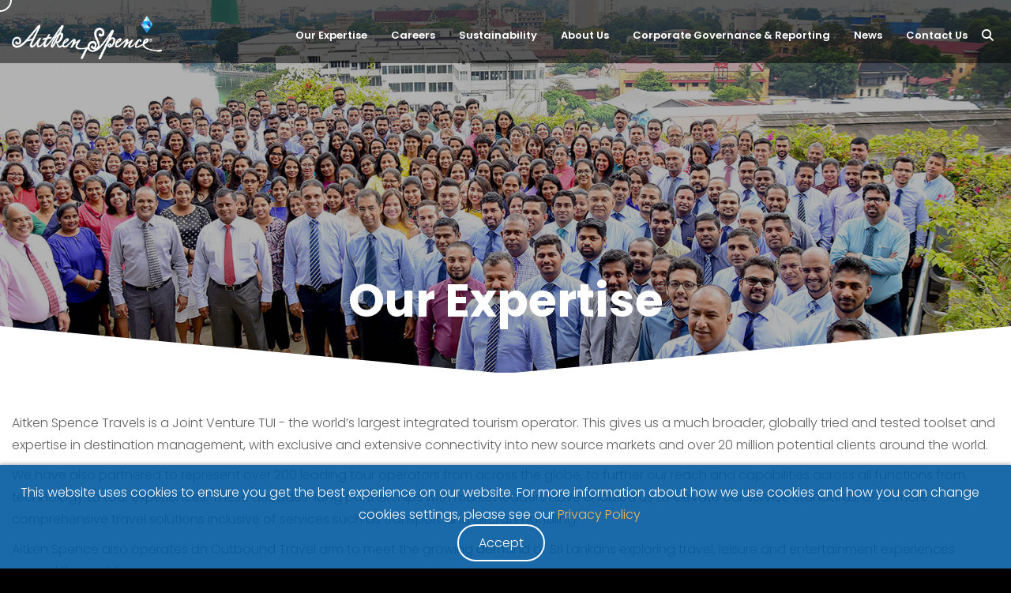

--- FILE ---
content_type: text/html; charset=UTF-8
request_url: https://aitkenspence.com/our-expertise/tourism/destination-management/our-expertise
body_size: 7011
content:
<!DOCTYPE html>
<html lang="en">

<!-- Mirrored from clapat.ro/themes/munio/about.html by HTTrack Website Copier/3.x [XR&CO'2014], Tue, 01 Oct 2019 03:39:33 GMT -->
<head>
   <!-- Global site tag (gtag.js) - Google Analytics -->
<script async src="https://www.googletagmanager.com/gtag/js?id=UA-154483537-1"></script>
<script>
    window.dataLayer = window.dataLayer || [];
    function gtag(){dataLayer.push(arguments);}
    gtag('js', new Date());

    gtag('config', 'UA-154483537-1');
</script>
<!-- Google Tag Manager -->
<script>(function(w,d,s,l,i){w[l]=w[l]||[];w[l].push({'gtm.start':
            new Date().getTime(),event:'gtm.js'});var f=d.getElementsByTagName(s)[0],
        j=d.createElement(s),dl=l!='dataLayer'?'&l='+l:'';j.async=true;j.src=
        'https://www.googletagmanager.com/gtm.js?id='+i+dl;f.parentNode.insertBefore(j,f);
    })(window,document,'script','dataLayer','GTM-KZKVQ5X');</script>
<!-- End Google Tag Manager -->

<!-- 2023 May S -->
<!-- Google tag (gtag.js) -->
<script async src="https://www.googletagmanager.com/gtag/js?id=G-8NDC43BRQ0"></script>
<script>
  window.dataLayer = window.dataLayer || [];
  function gtag(){dataLayer.push(arguments);}
  gtag('js', new Date());

  gtag('config', 'G-8NDC43BRQ0');
</script>

<!-- Google Tag Manager -->
<script>(function(w,d,s,l,i){w[l]=w[l]||[];w[l].push({'gtm.start':
new Date().getTime(),event:'gtm.js'});var f=d.getElementsByTagName(s)[0],
j=d.createElement(s),dl=l!='dataLayer'?'&l='+l:'';j.async=true;j.src=
'https://www.googletagmanager.com/gtm.js?id='+i+dl;f.parentNode.insertBefore(j,f);
})(window,document,'script','dataLayer','GTM-KFRVCRX');</script>
<!-- End Google Tag Manager -->
<!-- 2023 May E -->

<!-- Facebook Pixel Code -->
<script>
!function(f,b,e,v,n,t,s)
{if(f.fbq)return;n=f.fbq=function(){n.callMethod?
n.callMethod.apply(n,arguments):n.queue.push(arguments)};
if(!f._fbq)f._fbq=n;n.push=n;n.loaded=!0;n.version='2.0';
n.queue=[];t=b.createElement(e);t.async=!0;
t.src=v;s=b.getElementsByTagName(e)[0];
s.parentNode.insertBefore(t,s)}(window,document,'script',
'https://connect.facebook.net/en_US/fbevents.js');
 fbq('init', '359144145524720'); 
fbq('track', 'PageView');
</script>
<noscript>
 <img height="1" width="1" 
src="https://www.facebook.com/tr?id=359144145524720&ev=PageView
&noscript=1"/>
</noscript>
<!-- End Facebook Pixel Code -->
    <meta charset="utf-8">
    <meta http-equiv="X-UA-Compatible" content="IE=edge" />
    <meta name="viewport" content="width=device-width, initial-scale=1.0, maximum-scale=1.0, user-scalable=no">
    <meta name="robots" content="index, follow">
    
        <title>Our Expertise - Aitken Spence</title>
            <meta name="description" content="Our expertise is meticulously applied across diverse business sectors, supported by people, processes and systems that are future fit and built for purpose.">
            <meta name="keywords" content="Tourism, Maritime and Freight Logistics, Strategic Investments, Financial Services, Property Management, Accounting Outsourcing,  Elevator agency, " />
    
    <meta property="og:title" content="Our Expertise" />
    <meta property="og:url" content="https://aitkenspence.com" />
    <meta property="og:type" content="article" />
        <meta name="description" content="Our expertise is meticulously applied across diverse business sectors, supported by people, processes and systems that are future fit and built for purpose.">
        <meta property="og:image" content="https://aitkenspence.comasp_joomla/images/banners/ourExpertise.jpg" />

    <meta name="twitter:card" content="summary" />
    <meta name="twitter:title" content="Our Expertise" />
        <meta name="description" content="Our expertise is meticulously applied across diverse business sectors, supported by people, processes and systems that are future fit and built for purpose.">
        <meta name="twitter:url" content="https://aitkenspence.com" />
    <meta name="twitter:image" content="https://aitkenspence.comasp_joomla/images/banners/ourExpertise.jpg" />

    <link rel="icon" type="image/png" href="https://aitkenspence.com/images/favicon.png" />
    <link href="https://aitkenspence.com/css/bootstrap.min.css" rel="stylesheet" />
    <link href="https://aitkenspence.com/css/slick.css" rel="stylesheet" />
    <link href="https://aitkenspence.com/css/animate.css" rel="stylesheet" />
    <link href="https://aitkenspence.com/style.css" rel="stylesheet" />
    <link href="https://aitkenspence.com/css/layout.css" rel="stylesheet" />
    <link href="https://aitkenspence.com/css/font-awesome.min.css" rel="stylesheet" />
    <link href="https://aitkenspence.com/css/font-awesome-6.5.2.min.css" rel="stylesheet" />
    <link href="https://aitkenspence.com/css/brands.min.css" rel="stylesheet" /> 
    <link href="https://aitkenspence.com/css/solid.min.css" rel="stylesheet" /> 
    <link href="https://fonts.googleapis.com/css?family=Poppins:300,400,600,700" rel="stylesheet">
    <link href="https://fonts.googleapis.com/css?family=Oswald:400,700" rel="stylesheet">  

    <link href="https://aitkenspence.com/css/custom.css" rel="stylesheet" />
    <script src="https://aitkenspence.com/js/custom.js"></script>
    <script src="https://www.google.com/recaptcha/api.js" async defer></script>
    <script src="https://aitkenspence.com/js/font-awesome.min.js"></script>

      
</head>
<body class="hidden hidden-ball">
<!-- Google Tag Manager (noscript) -->
<noscript><iframe src="https://www.googletagmanager.com/ns.html?id=GTM-KZKVQ5X"
                  height="0" width="0" style="display:none;visibility:hidden"></iframe></noscript>
<!-- End Google Tag Manager (noscript) -->
    <main>        
        
        <div class="cd-index cd-main-content">
    
        <!-- Page Content -->
        <div id="page-content" class="light-content">
            
            <!-- Header -->            
            <header class="classic-menu">
                <div id="header-container">
                
                
                <!-- Logo -->
                <div id="logo" class="hide-ball">
                    <a class="ajax-link" href="https://aitkenspence.com">
                        <img class="black-logo" src="https://aitkenspence.com/images/logo.png" alt="Aitken Spense Logo">
                        <img class="white-logo" src="https://aitkenspence.com/images/logo-white.png" alt="Aitken Spense Logo">
                    </a>
                </div>

                <!--/Logo --> 
                
                
                <!-- Navigation -->
                <nav> 
                    <div class="nav-height">
                        <div class="outer">
                            <div class="inner">           
                                <ul data-breakpoint="1025" class="flexnav">
                                                                                                                                                                 <li class="link menu-timeline"><a class="" href="https://aitkenspence.com/our-expertise"><span data-hover="Our Expertise">Our Expertise</span></a>
                                         
                                        <ul>
                                                                                                                                                                                <li class="link menu-timeline"><a class="" href="https://aitkenspence.com/our-expertise/tourism" >Tourism</a>
                                                                                            <ul class="submenu">
                                                                                                                                                            <li><a class="" href="https://aitkenspence.com/our-expertise/tourism/hotels">Hotels</a></li>
                                                                                                                                                            <li><a class="" href="https://aitkenspence.com/our-expertise/tourism/destination-management">Destination Management</a></li>
                                                                                                                                                            <li><a class="" href="https://aitkenspence.com/our-expertise/tourism/airline-gsa">Airline GSA</a></li>
                                                                                                    </ul>
                                            </li>
                                                                                                                                                                                <li class="link menu-timeline"><a class="" href="https://aitkenspence.com/our-expertise/maritime-freight-logistics" >Maritime &amp; Freight Logistics</a>
                                                                                            <ul class="submenu">
                                                                                                                                                            <li><a class="" href="https://aitkenspence.com/our-expertise/maritime-freight-logistics/maritime-port-services">Maritime &amp; Port Services</a></li>
                                                                                                                                                            <li><a class="" href="https://aitkenspence.com/our-expertise/maritime-freight-logistics/freight-forwarding-courier-airline-gsa-cargo">Freight Forwarding, Courier &amp; Airline GSA (Cargo)</a></li>
                                                                                                                                                            <li><a class="" href="https://aitkenspence.com/our-expertise/maritime-freight-logistics/aitken-spence-logistics">Aitken Spence Logistics</a></li>
                                                                                                    </ul>
                                            </li>
                                                                                                                                                                                <li class="link menu-timeline"><a class="" href="https://aitkenspence.com/our-expertise/strategic-investments" >Strategic Investments</a>
                                                                                            <ul class="submenu">
                                                                                                                                                            <li><a class="" href="https://aitkenspence.com/our-expertise/strategic-investments/printing-packaging">Printing &amp; Packaging</a></li>
                                                                                                                                                            <li><a class="" href="https://aitkenspence.com/our-expertise/strategic-investments/apparel-manufacture">Apparel Manufacture</a></li>
                                                                                                                                                            <li><a class="" href="https://aitkenspence.com/our-expertise/strategic-investments/plantations">Plantations</a></li>
                                                                                                                                                            <li><a class="" href="https://aitkenspence.com/our-expertise/strategic-investments/power-generation">Power Generation</a></li>
                                                                                                    </ul>
                                            </li>
                                                                                                                                                                                <li class="link menu-timeline"><a class="" href="https://aitkenspence.com/our-expertise/services" >Services</a>
                                                                                            <ul class="submenu">
                                                                                                                                                            <li><a class="" href="https://aitkenspence.com/our-expertise/services/financial-services">Financial Services</a></li>
                                                                                                                                                            <li><a class="" href="https://aitkenspence.com/our-expertise/services/elevator-agency">Elevator Agency</a></li>
                                                                                                                                                            <li><a class="" href="https://aitkenspence.com/our-expertise/services/insurance">Insurance</a></li>
                                                                                                                                                            <li><a class="" href="https://aitkenspence.com/our-expertise/services/bpo-services">BPO Services</a></li>
                                                                                                                                                            <li><a class="" href="https://aitkenspence.com/our-expertise/services/property-management">Property Management </a></li>
                                                                                                    </ul>
                                            </li>
                                                                                    </ul>
                                    </li>

                                                                                                                                                            <li class="link menu-timeline"><a href="https://aitkenspence.com/careers"><span data-hover="Careers">Careers</span></a></li>
                                                                                                                                                                 <li class="link menu-timeline"><a class="" href="https://aitkenspence.com/sustainability"><span data-hover="Sustainability">Sustainability</span></a>
                                         
                                        <ul>
                                                                                                                                                                                                                                                                                                                                            <li><a class="" href="https://aitkenspence.com/sustainability/integrated-approach">Integrated Approach</a></li>
                                                                                                                                                                                                                                                                                                                                            <li><a class="" href="https://aitkenspence.com/sustainability/global-citizenship">Global Citizenship</a></li>
                                                                                                                                                                                                                                                                                                                                            <li><a class="" href="https://aitkenspence.com/sustainability/focus-areas">Sustainability Reporting</a></li>
                                                                                                                                                                                                                                                                                                                                            <li><a class="" href="https://aitkenspence.com/sustainability/sustainable-wealth-creation">Sustainable Wealth Creation</a></li>
                                                                                                                                                                                                                                                                                                                                            <li><a class="" href="https://aitkenspence.com/sustainability/disaster-risk-reduction">Disaster Risk Reduction</a></li>
                                                                                    </ul>
                                    </li>

                                                                                                                                                                 <li class="link menu-timeline"><a class="" href="https://aitkenspence.com/about-us"><span data-hover="About Us">About Us</span></a>
                                         
                                        <ul>
                                                                                                                                                                                                                                                                                                                                            <li><a class="" href="https://aitkenspence.com/about-us/our-logo">Our Logo</a></li>
                                                                                                                                                                                                                                                                                                                                            <li><a class="" href="https://aitkenspence.com/about-us/our-history">Our History</a></li>
                                                                                                                                                                                                                                                                                                                                                                                                                                        <li><a class="" href="https://aitkenspence.com/about-us/our-partners">Our Partners</a></li>
                                                                                                                                                                                                                                                                                                                                            <li><a class="" href="https://aitkenspence.com/about-us/leadership-profile">Leadership Profile</a></li>
                                                                                    </ul>
                                    </li>

                                                                                                                                                                 <li class="link menu-timeline"><a class="" href="https://aitkenspence.com/corporate-governance"><span data-hover="Corporate Governance &amp; Reporting">Corporate Governance &amp; Reporting</span></a>
                                         
                                        <ul>
                                                                                                                                                                                                                                                                                                                                            <li><a class="" href="https://aitkenspence.com/corporate-governance/board-of-directors">Board of Directors</a></li>
                                                                                                                                                                                                                                                                                                                                            <li><a class="" href="https://aitkenspence.com/corporate-governance/board-committees">Board Committees</a></li>
                                                                                                                                                                                                                                                                                                                                                                                                                                                                                        <li><a class="" href="https://aitkenspence.com/corporate-governance/corporate-governance-report">Corporate Governance Report</a></li>
                                                                                                                                                                                                                                                                                                                                            <li><a class="" href="https://aitkenspence.com/corporate-governance/integrated-reporting-financials">Integrated Reporting &amp; Financials</a></li>
                                                                                    </ul>
                                    </li>

                                                                                                                                                            <li class="link menu-timeline"><a href="https://aitkenspence.com/news"><span data-hover="News">News</span></a></li>
                                                                                                                                                            <li class="link menu-timeline"><a href="https://aitkenspence.com/contact-us"><span data-hover="Contact Us">Contact Us</span></a></li>
                                                                       <!-- <li class="link menu-timeline" style="opacity: 1; text-align: left !important;"><a href="https://www.aitkenspence.com/in-memoriam"><button class="highlight-button">In Memoriam</button></a></li>-->
                                </ul>            
                            </div>
                        </div> 
                    </div>          
                </nav>
                <!--/Navigation -->
                
                <!-- Menu Burger -->
                <div class="button-wrap right  menu">
                    <div class="icon-wrap parallax-wrap">
                        <div class="button-icon parallax-element">
                            <div id="burger-wrapper">
                                <div id="menu-burger">
                                    <span></span>
                                    <span></span>
                                    <span></span>
                                </div>
                            </div>
                        </div>
                    </div>
                    <div class="button-text"><span data-hover="Menu">Menu</span></div> 
                </div>
                <div class="search-icon"><i class="fa fa-search" aria-hidden="true"></i></div>

                <!--/Menu Burger -->
            
                </div>

            </header>


<div class="search-bar-holder">
    <form action="https://aitkenspence.com/search-result" method="post">
        <input type="text" placeholder="Search..." name="searchword" id="searchword">
        <button type="submit" style="display: none"></button>
        <input type="hidden" name="_token" value="Qmskze0ZwvrVY1Y9bK8mUdo4g4GXGCtbmTcEJZBc">
    </form>
</div>
<style>
  .highlight-button {
    background-color: white;
    color: black;
    border: 1px solid white; /* Optional: Adds a black border to the button */
    padding: 0px 15px; /* Reduced padding for smaller height */
    font-size: 16px; /* Adjust font size */
    cursor: pointer;
    transition: all 0.3s ease; /* Smooth transition for highlighting effect */
    border-radius: 5px; /* Smooth edges of the button */
    font-weight: 900;
/*    box-shadow: 0 0 8px 3px rgba(255, 255, 255, 0.8); /* Glowing white border effect */*/
    
  }

  .highlight-button:hover {
    background-color: black;
    color: white;
    transform: scale(1.05); /* Slightly enlarges button for highlighting effect */
    border: 1px solid white; /* Change border to white on hover */
/*    box-shadow: 0 0 8px 3px rgba(255, 255, 255, 0.8); /* Glowing white border effect */*/
  }
 
</style>            <!--/Header -->

            
	  
     	<!-- Content Scroll -->
            <div id="content-scroll">
                        
                <!-- Main -->
                <div id="main">
                
                    <!-- Hero Section -->
                    
                    <div id="hero">
                        <div id="hero-styles" class="parallax-onscroll">
                                                            <!-- <a href="" > -->
                                
                            
                            <div id="hero-caption" style="background-image:url(https://aitkenspence.com/images/banners/ourExpertise.jpg);">
                                <div class="inner">
                                                                        <div class="scale-wrapper"><h1><div class="hero-title  herotitle135">Our Expertise</div></h1></div>
                                                                    </div>
                            </div> 
                                                            <!-- </a> -->
                                                                           
                        </div>
                    </div>                   
                    <!--/Hero Section -->   
                         
                </div>	  
     	<div class="section-article">
            <div class="container">
                <div class="row">
                    <div class="col-md-12">
<p>Aitken Spence Travels is a Joint Venture TUI - the world’s largest integrated tourism operator. This gives us a much broader, globally tried and tested toolset and expertise in destination management, with exclusive and extensive connectivity into new source markets and over 20 million potential clients around the world. </p>
<p>We have also partnered to represent over 200 leading tour operators from across the globe, to further our reach and capabilities across all functions from technology to tour experiences. These decades-long partnerships with market leaders have enabled us to elevate our service standards, offer more comprehensive travel solutions inclusive of services such as transport and aircraft handling.</p>
<p>Aitken Spence also operates an Outbound Travel arm to meet the growing demand of Sri Lankans exploring travel, leisure and entertainment experiences around the world.</p>
</div> 
          		</div>
            </div>
        </div>	                        
                
            <!-- Footer -->     
    
            <div class="footer-top">
                        <div class="container">
                            <div class="row">
                                <div class="col-md-4 col-lg-4"><div class="footer-logo"><img src="https://aitkenspence.com/images/logo-white.png" alt=""></div></div>
                                <div class="col-12 col-sm-6 col-md-4 col-lg-5">
                                    <div class="footer-link-heading">Quick Links</div>
                                    <ul class="quick-link-ul">
                                        <li><a class="" href="https://aitkenspence.com">Home</a></li>
                                                                                                                        <li><a class="" href="https://aitkenspence.com/our-expertise">Our Expertise</a></li>
                                                                                                                        <li><a class="" href="https://aitkenspence.com/careers">Careers</a></li>
                                                                                                                        <li><a class="" href="https://aitkenspence.com/sustainability">Sustainability</a></li>
                                                                                                                        <li><a class="" href="https://aitkenspence.com/about-us">About Us</a></li>
                                                                                                                        <li><a class="" href="https://aitkenspence.com/corporate-governance">Corporate Governance</a></li>
                                                                                                                        <li><a class="" href="https://aitkenspence.com/news">News</a></li>
                                                                                                                        <li><a class="" href="https://aitkenspence.com/contact-us">Contact Us</a></li>
                                                                            </ul>
                                </div>
                                <div class="col-12 col-sm-6 col-md-4 col-lg-3">
                                    <div class="footer-address">
                                        <div class="footer-link-heading">Aitken Spence PLC</div>
<div class="contact-lines">
<div class="small-icon"><img src="https://aitkenspence.com/images/location.png" alt="" /></div>
Aitken Spence Tower<br> 315, Vauxhall Street<br> Colombo 02<br> Sri Lanka.</div>
<div class="contact-lines">
<div class="small-icon"><img src="https://aitkenspence.com/images/phone.png" alt="" /></div>
<a class="phone-links" href="tel:+94 112 308 308"> +94 112 308 308</a></div>
<div class="contact-lines">
<div class="small-icon"><img src="https://aitkenspence.com/images/fax.png" alt="" /></div>
+94 112 445 406</div>
<div class="contact-lines">
<div class="small-icon"><img src="https://aitkenspence.com/images/mail.png" alt="" /></div>
<a class="email-links" href="mailto:info@aitkenspence.lk">info@aitkenspence.lk</a></div>
                                    </div>
                                </div>
                            </div>
                        </div> 
                    </div>
                <footer class="hidden">   
                    
                      
                    <div id="footer-container">
                        
                        <div id="backtotop" class="button-wrap left">
                            <div class="icon-wrap parallax-wrap">
                                <div class="button-icon parallax-element">
                                    <i class="fa fa-angle-up"></i>
                                </div>
                            </div>
                            <div class="button-text"><span data-hover="Back Top">Back Top</span></div> 
                        </div>
                        
                        <!-- <div class="footer-middle">
                            
                            <div class="copyright">&copy;Copyrights 2019 Aitken Spence. All rights reserved. <br>Solution by <a href="https://affno.com/" style="color:#ffffff">Affno</a></div>
                        </div> -->
                        
                        <div class="socials-wrap">              
                            <!--<div class="socials-icon"><i class="fa fa-share-alt" aria-hidden="true"></i></div>
                            <div class="socials-text">Follow Us</div>-->
                            <ul class="socials">
                                <li><span class="parallax-wrap"><a class="parallax-element" href="https://www.instagram.com/aitkenspenceplc/" target="_blank"><i class="fa fa-brands fa-instagram"></i></a></span></li>
                                <!-- <li><span class="parallax-wrap"><a class="parallax-element" href="https://www.youtube.com/user/AitkenSpenceOfficial" target="_blank"><i class="fa fa-youtube-square"></i></a></span></li> -->
                                <li><span class="parallax-wrap"><a class="parallax-element" href="https://twitter.com/aitkenspence" target="_blank"><i class="fa fa-brands fa-twitter-square"></i></a></span></li>
                                <li><span class="parallax-wrap"><a class="parallax-element" href="https://www.linkedin.com/company/aitken-spence" target="_blank"><i class="fa fa-brands fa-linkedin"></i></a></span></li>
                                <li><span class="parallax-wrap"><a class="parallax-element" href="https://www.facebook.com/aitkenspence/" target="_blank"><i class="fa fa-brands fa-facebook-square"></i></a></span></li>
                                <li><span class="parallax-wrap"><a class="parallax-element" href="https://www.tiktok.com/@aitken.spence?_t=8kCY1LFgSLx&_r=1" target="_blank"><i class="fa fa-brands fa-tiktok"></i></a></span></li>
                            </ul>                
                        </div>
                        <div class="copyright">&copy; 2026 Aitken Spence. All rights reserved. <br>Solution by <a href="https://affno.com/" style="color:#ffffff" target="_blank">Affno</a></div>
                    </div>
                </footer>
                <div style="text-align: center;"> 
                    <div id="cookie-confirm-inner">
                            <p>This website uses cookies to ensure you get the best experience on our website.  For more information about how we use cookies and how you can change cookies settings, please see our  
                            <a href="our-privacy" id="word">Privacy Policy</a>
                            </p>
                        <div id="cookie-buttons-area">
                            <a href="#" id="cookie-confirm-button" class="cookiebtn">Accept</a>
                        </div>
                    </div>
                </div>

            <script>
                    document.addEventListener("DOMContentLoaded", function () {
                        // Check if the cookie exists
                        if (getCookie("cookiebtn") === "Yes") {
                            document.getElementById("cookie-confirm-inner").style.display = "none";
                        } else {
                            document.getElementById("cookie-confirm-inner").style.display = "block";
                        }

                        // Button click
                        document.getElementById("cookie-confirm-button").addEventListener("click", function (e) {
                            e.preventDefault();
                            setCookie("cookiebtn", "Yes", 365);
                            document.getElementById("cookie-confirm-inner").style.display = "none";
                            // Optional: reload page
                            // location.reload();
                        });

                        // Set cookie
                        function setCookie(cname, cvalue, exdays) {
                            const d = new Date();
                            d.setTime(d.getTime() + (exdays*24*60*60*1000));
                            const expires = "expires=" + d.toUTCString();
                            document.cookie = cname + "=" + cvalue + ";" + expires + ";path=/";
                        }

                        // Get cookie
                        function getCookie(cname) {
                            const name = cname + "=";
                            const ca = document.cookie.split(';');
                            for(let i = 0; i < ca.length; i++) {
                                let c = ca[i].trim();
                                if (c.indexOf(name) === 0) {
                                    return c.substring(name.length, c.length);
                                }
                            }
                            return "";
                        }
                    });
</script>

<style>
#cookie-confirm-inner {
    position: fixed;
    bottom: 0;
    width: 100%;
    z-index: 901;
    background-color: #0059a0;
    padding: 20px 25px;
    border-top: 1px solid #0059a0 !important;
    box-shadow: 0px -2px 4px rgba(0,0,0,0.3);
    opacity: 0.9;
    text-align: center;
}
#cookie-confirm-inner p {
    display: inline-block;
    color: #ffffff;
    margin-right: 15px;
}
#cookie-confirm-inner p > a {
    color: #faae3f;
}
#cookie-confirm-button {
    margin-right: 12px;
    color: #fff !important;
    font-size: 16px;
    padding: 10px 25px;
    cursor: pointer;
    border: 2px solid #fff;
    background-color: transparent;
    border-radius: 10rem;
    text-decoration: none;
}
#cookie-confirm-button:hover {
    background-color: #1f3b70;
}
</style>            <!--/Footer -->
            
        
            </div>
            <!--/Content Scroll -->
            
        </div>    
        <!--/Page Content -->
    
        </div>
    </main>
    
    
    
    
    <!-- <div class="cd-cover-layer"></div> -->
    <div id="magic-cursor">
        <div id="ball">
            <div id="hold-event"></div>
            <div id="ball-loader"></div>
        </div>
    </div>
    <div class="videoMask"><div class="video_player"></div><div class="video_close"></div></div>
    <!-- <div id="clone-image"></div> -->
    <!-- <div id="rotate-device"></div> -->
    
    
        

        <script src="https://aitkenspence.com/js/jquery-3.5.1.min.js"></script>
    <script src="https://aitkenspence.com/js/bootstrap.min.js"></script>
    <script src="https://aitkenspence.com/js/slick.min.js"></script>
    <script src="https://aitkenspence.com/js/ScrollMagic.min.js"></script>
    <script src="https://aitkenspence.com/js/animation.gsap.min.js" ></script>
    <script src="https://aitkenspence.com/js/wow.js"></script>
    <!-- <script type="text/javascript" src="https://maps.googleapis.com/maps/api/js?key=AIzaSyCpK1sWi3J3EbUOkF_K4-UHzi285HyFX5M&sensor=false"></script> -->
    <script src="https://aitkenspence.com/js/plugins.js"></script>
    <script src="https://aitkenspence.com/js/scripts.js"></script>
    <script src="https://aitkenspence.com/js/layout.js"></script>




<!-- 2023 May S -->
<!-- Google Tag Manager (noscript) -->
<noscript><iframe src="https://www.googletagmanager.com/ns.html?id=GTM-KFRVCRX"
height="0" width="0" style="display:none;visibility:hidden"></iframe></noscript>
<!-- End Google Tag Manager (noscript) -->
<!-- 2023 May S -->
<!--<script src="https://aitkenspence.com/js/jquery-1.11.0.min.js"></script>
    <script src="https://aitkenspence.com/js/jquery-migrate-1.2.1.min.js"></script>
    <script src="https://aitkenspence.com/js/slick.min.js"></script>
<script type="text/javascript">
  
    $(document).ready(function(){
        $('.fade').slick({
            dots: true,
            infinite: true,
            speed: 500,
            fade: true,
            cssEase: 'linear'
		});
		
    });
</script>-->
</body>

</html>

--- FILE ---
content_type: text/css
request_url: https://aitkenspence.com/style.css
body_size: 9397
content:
@import url(css/showcase.css);@import url(css/portfolio.css);@import url(css/shortcodes.css);@import url(css/assets.css);body,html{font-family:Poppins,sans-serif;font-weight:300;font-size:15px;height:100%;width:100%;color:#777;background-color:#000}html{box-sizing:border-box;margin-right:0!important;overflow:visible!important}body{overflow:hidden;overflow-y:scroll;-webkit-transition:opacity .2s ease-in-out .2s;transition:opacity .2s ease-in-out .2s}body.smooth-scroll{overflow:hidden}body.hidden{opacity:0}a,abbr,acronym,address,applet,big,blockquote,body,caption,cite,code,dd,del,dfn,div,dl,dt,em,fieldset,font,form,h1,h2,h3,h4,h5,h6,html,iframe,ins,kbd,label,legend,li,object,ol,p,pre,q,s,samp,small,span,strike,strong,sub,sup,table,tbody,td,tfoot,th,thead,tr,tt,ul,var{border:0;margin:0;outline:0;padding:0;vertical-align:baseline}article,aside,details,figcaption,footer,header,hgroup,nav,section{display:block}audio{display:inline-block;max-width:100%}address{font-style:italic;margin-bottom:24px}abbr[title]{border-bottom:1px dotted #2b2b2b;cursor:help}b,strong{font-weight:600;color:#000}.light-content b,.light-content strong{font-weight:600;color:#fff}cite,dfn,em,i{font-style:italic}ins,mark{background:none repeat scroll 0 0 #111;text-decoration:none;color:#fff;padding:0 10px;display:inline-block;border-radius:2px}code,kbd,pre,samp,tt,var{font-family:monospace,serif;font-size:15px;-webkit-hyphens:none;-moz-hyphens:none;-ms-hyphens:none;hyphens:none;line-height:1.6}pre{border:1px solid rgba(0,0,0,.1);-webkit-box-sizing:border-box;-moz-box-sizing:border-box;box-sizing:border-box;margin-bottom:24px;max-width:100%;overflow:auto;padding:12px;white-space:pre;white-space:pre-wrap;word-wrap:break-word}blockquote,q{-webkit-hyphens:none;-moz-hyphens:none;-ms-hyphens:none;hyphens:none;quotes:none}blockquote:after,blockquote:before,q:after,q:before{content:"";content:none}blockquote{color:#000;font-size:18px;font-style:italic;font-weight:300;line-height:30px;margin-bottom:24px;font-family:Georgia,"Times New Roman",Times,serif;border-left:2px #ddd solid;padding:20px 20px 20px 40px;letter-spacing:.01em}.light-content blockquote{color:#fff}blockquote span{display:block;margin-top:20px;font-weight:400;font-size:12px;font-style:normal;font-family:Verdana,Geneva,sans-serif;color:#999}blockquote cite,blockquote small{color:#2b2b2b;font-size:16px;font-weight:400;line-height:1.5}blockquote cite,blockquote em,blockquote i{font-style:normal}blockquote b,blockquote strong{font-weight:400}small{font-size:smaller}big{font-size:125%}sub,sup{font-size:75%;height:0;line-height:0;position:relative;vertical-align:baseline}sup{bottom:1ex}sub{top:.5ex}dl{margin-bottom:24px}dt{font-weight:700}dd{margin-bottom:24px}ol,ul{list-style:none;margin:0 0 24px 20px}ol,ul{list-style:none;margin:0 0 24px 20px}ul{list-style:disc}ol{list-style:decimal}li>ol,li>ul{margin:10px 0 0 20px}li{line-height:20px;color:#333;margin-bottom:10px}.light-content li{color:#fff}figure{margin:0;position:relative;display:block}figure.has-parallax{overflow:hidden;max-height:80vh}figure img{max-width:100%}.full img{width:100vw}figcaption{background-color:#000;bottom:25px;color:#fff;font-weight:400;font-size:12px;padding:10px 20px;position:absolute;right:25px;z-index:10;border-radius:3px}fieldset{border:1px solid rgba(0,0,0,.1);margin:0 0 24px;padding:0}legend{white-space:normal}button,input{line-height:normal}input,textarea{background-image:-webkit-linear-gradient(hsla(0,0%,100%,0),hsla(0,0%,100%,0))}button,html input[type=button],input[type=reset],input[type=submit]{cursor:pointer}button[disabled],input[disabled]{cursor:default}input[type=checkbox],input[type=radio]{padding:0}input[type=search]{-webkit-appearance:textfield}input[type=search]::-webkit-search-decoration{-webkit-appearance:none}button::-moz-focus-inner,input::-moz-focus-inner{border:0;padding:0}textarea{overflow:auto;vertical-align:top}table,td,th{border:1px solid rgba(0,0,0,.1)}table,td,th{border:1px solid rgba(0,0,0,.1)}table{border-collapse:separate;border-spacing:0;border-width:1px 0 0 1px;margin-bottom:24px;width:100%}caption,td,th{font-weight:400;text-align:left}th{border-width:0 1px 1px 0;padding:10px}td{border-width:0 1px 1px 0;padding:10px}del{color:#767676}hr{border:0;height:25px;width:100%;float:none;margin:0;display:inline-block}hr.small{height:20px}hr:after{clear:both;content:" ";display:block;height:0;visibility:hidden}::selection{background:#000;color:#fff;text-shadow:none}::-moz-selection{background:#000;color:#fff;text-shadow:none}img{border:0 none;max-width:100%;vertical-align:middle;height:auto}h1,h2,h3,h4,h5,h6{font-weight:600;color:#000;margin-bottom:20px}.light-weight{font-weight:500!important}h1{font-size:48px;line-height:60px}h2{font-size:38px;line-height:48px}h3{font-size:30px;line-height:40px;margin-left:-1px}h4{font-size:22px;line-height:36px;margin-left:-1px}h5{font-size:18px;line-height:28px;margin-left:-1px}h6{font-size:14px;line-height:24px}.secondary-font{font-weight:700;font-family:Oswald,sans-serif}.light-content h1,.light-content h2,.light-content h3,.light-content h4,.light-content h5,.light-content h6{color:#fff!important}.light-content .white-section h1,.light-content .white-section h2,.light-content .white-section h3,.light-content .white-section h4,.light-content .white-section h5,.light-content .white-section h6{color:#000!important}.light-content p{color:rgba(255,255,255,.5)}.light-content .white-section p{color:rgba(0,0,0,.5)}.title-has-line{position:relative}.title-has-line::after{background:none repeat scroll 0 0 #000;bottom:20px;content:"";height:1px;left:-40px;position:absolute;width:25px}p.title-has-line::after{background:none repeat scroll 0 0 #000;top:14px;content:"";height:1px;left:-30px;position:absolute;width:16px}.light-content .title-has-line::after{background:none repeat scroll 0 0 #fff}p{font-size:16px;margin-bottom:10px;line-height:28px;color:#777}.light-content p{color:#626262}p.no-margins{margin-bottom:0}.bigger{font-size:24px;font-weight:400;line-height:36px;color:#222}.smaller{font-size:12px}.container{max-width:1280px;width:100%;margin:0 auto;box-sizing:border-box}.post-content .container{padding:0}.container::after{clear:both;content:" ";display:table}a:active,a:hover{outline:0;color:#000}a{text-decoration:none;color:#000;outline:0}.light-content a{color:#fff}a:hover{text-decoration:none}.one_half{width:48%!important}.one_third{width:30.6%!important}.one_fourth{width:22%!important}.one_fifth{width:16.8%!important}.one_sixth{width:13.33%!important}.two_fifth{width:37.6%!important}.two_fourth{width:48%!important}.two_third{width:65.33%!important}.three_fifth{width:58.4%!important}.three_fourth{width:74%!important}.four_fifth{width:79.2%!important}.five_sixth{width:82.67%!important}.five_sixth,.four_fifth,.one_fifth,.one_fourth,.one_half,.one_sixth,.one_third,.three_fifth,.three_fourth,.two_fifth,.two_fourth,.two_third{float:left!important;margin-bottom:20px!important;margin-right:4%!important;position:relative!important}.last{margin-right:0!important}.text-align-center{text-align:center}.text-align-left{text-align:left}.outer{display:table;width:100%;height:100%}.inner{display:table-cell;vertical-align:middle;-webkit-box-sizing:border-box;-moz-box-sizing:border-box;box-sizing:border-box}.vc_row{position:relative;z-index:1;opacity:1;box-sizing:border-box}.vc_row.small{max-width:800px;width:100%;margin:0 auto}.vc_row.full{margin-left:calc(50% - 50vw)!important;margin-right:calc(50% - 50vw)!important;max-width:1000%!important;width:100vw!important}.full{margin-left:calc(50% - 50vw)!important;margin-right:calc(50% - 50vw)!important;max-width:1000%!important;width:100vw!important}.vc_row::after{clear:both;content:" ";display:table}.full .vc_column_container>.vc_column-inner{padding-left:0!important;padding-right:0!important}.full .wpb_button,.full .wpb_content_element,.full ul.wpb_thumbnails-fluid>li{margin-bottom:0!important}.vc_row.has-animation{opacity:0}.row_padding_top{padding-top:8vw}.row_padding_bottom{padding-bottom:8vw}.row_padding_left{padding-left:8vw}.row_padding_right{padding-right:8vw}.row_padding_all{padding:8vw}main{-webkit-transition:background .4s ease-in-out 0s;transition:background .4s ease-in-out 0s}#magic-cursor{position:absolute;left:0;top:0;width:30px;height:30px;pointer-events:none;z-index:10000;-webkit-transition:opacity .2s ease-in-out .5s;transition:opacity .2s ease-in-out .5s}.hidden-ball #magic-cursor{opacity:0!important}#ball{position:fixed;transform:translate(-50%,-50%);width:30px;height:30px;border:2px solid #000;border-radius:50%;pointer-events:none;opacity:1;box-sizing:border-box}.mfp-zoom-out-cur #ball{opacity:0;-webkit-transition:opacity .2s ease-in-out 0s;transition:opacity .2s ease-in-out 0s}#ball.over-movie,.light-content #ball,.light-content #ball.with-icon{border:2px solid #fff;border-color:#fff!important}#ball:before{font-family:FontAwesome;content:"\f078";font-size:6px;width:4px;height:8px;line-height:8px;text-align:center;position:absolute;left:10px;top:32px;color:#000;opacity:0;transform:translateY(20px);-webkit-transform:translateY(20px);transition:all .2s cubic-bezier(.215,.61,.355,1) 0s}.light-content #ball:before{color:#fff}#ball:after{font-family:FontAwesome;content:"\f077";font-size:6px;width:4px;height:8px;line-height:8px;text-align:center;position:absolute;left:10px;top:-12px;color:#000;opacity:0;transform:translateY(-20px);-webkit-transform:translateY(-20px);transition:all .2s cubic-bezier(.215,.61,.355,1) 0s}.light-content #ball:after,.light-content #ball:before{color:#fff}.scale-up #ball:before{width:8px;opacity:1;transform:translateY(0);-webkit-transform:translateY(0)}.scale-up.scale-up-top #ball:before{width:4px;opacity:0;transform:translateY(20px);-webkit-transform:translateY(20px)}.scale-up #ball:after{width:8px;opacity:1;transform:translateY(0);-webkit-transform:translateY(0)}.scale-up.scale-up-bottom #ball:after{width:4px;opacity:0;transform:translateY(-20px);-webkit-transform:translateY(-20px)}.scale-up.scale-none #ball:after,.scale-up.scale-none #ball:before{opacity:0}#hold-event{width:26px;height:26px;position:absolute;top:0;left:0;border-radius:100%;background:rgba(255,255,255,0)}#hold-event::after{content:"Hold";font-size:11px;font-weight:500;width:60px;height:10px;box-sizing:border-box;line-height:10px;padding-top:10px;text-align:center;position:absolute;right:-18px;top:45px;color:#000;opacity:0;overflow:hidden;transition:all .2s cubic-bezier(.215,.61,.355,1) 0s}.light-content #hold-event::after{color:#fff}.hold #hold-event::after{padding-top:0;opacity:1;transition:all .2s cubic-bezier(.215,.61,.355,1) .3s}.with-icon #hold-event{opacity:0;padding-top:20px;transition:all 0s cubic-bezier(.215,.61,.355,1) 0s}.with-icon #hold-event:after{opacity:0;padding-top:20px;transition:all 0s cubic-bezier(.215,.61,.355,1) 0s}#ball i{color:#000;width:29px;height:30px;line-height:28px;text-align:center;font-size:6px;display:block;opacity:1;transition:all .2s cubic-bezier(.215,.61,.355,1) 0s}#ball.over-movie i,.light-content #ball i,.light-content #ball.with-icon i{color:#fff}.scale-up #ball i{opacity:0;transition:all .2s cubic-bezier(.215,.61,.355,1) 0s}#ball.with-icon i{width:27px}#ball.with-icon i:nth-child(2){display:none}#ball.close-icon i{width:27px;font-size:8px}#ball.over-movie i.fa-play,#ball.over-movie.pause-movie i.fa-pause{display:block}#ball.over-movie i.fa-pause,#ball.over-movie.pause-movie i.fa-play{display:none}#ball-loader{width:40px;height:40px;position:absolute;background-color:transparent;border-right:2px solid transparent;border-bottom:2px solid #000;border-left:2px solid transparent;border-top:2px solid transparent;border-radius:50px;box-sizing:border-box;opacity:0;transform:translate(-9px,-9px) rotate(0);-webkit-animation:rotating .8s ease-in-out infinite;animation:rotating .8s ease-in-out infinite;-webkit-transition:opacity 0s ease-in-out 0s;transition:opacity 0s ease-in-out 0s}.light-content #ball-loader{border-bottom:2px solid #fff}.show-loader #ball-loader{opacity:1;-webkit-transition:opacity .2s ease-in-out 0s;transition:opacity .2s ease-in-out 0s}@keyframes rotating{0%{-webkit-transform:translate(-7px,-7px) rotate(0);transform:translate(-7px,-7px) rotate(0)}95%{-webkit-transform:translate(-7px,-7px) rotate(350deg);transform:translate(-7px,-7px) rotate(350deg)}100%{-webkit-transform:translate(-7px,-7px) rotate(360deg);transform:translate(-7px,-7px) rotate(360deg)}}.show-loader a,.show-loader nav{pointer-events:none}#rotate-device{width:100%;height:100%;position:fixed;z-index:1000;top:0;left:0;background-color:#0f1010;background-image:url(images/rotate.png);background-size:100px 100px;background-position:center;background-repeat:no-repeat;display:none}.preloader-wrap{width:100%;height:100%;position:fixed;top:0;bottom:0;background:#fff;z-index:800;text-align:center}.light-content.preloader-wrap{background:#000}.percentage{z-index:100;opacity:1;font-weight:700;font-size:120px;line-height:120px;color:#000;font-weight:700}.light-content .percentage{color:#fff}.scale-title .percentage{transform:scaleY(.7);-webkit-transform:scaleY(.7)}.trackbar{width:100%;height:100%;margin:0 auto;margin-top:0;position:fixed;top:0;left:0;right:0;opacity:1}.loadbar{width:0%;height:5px;background:#000;position:absolute;top:0;left:0;right:0;overflow:hidden}.light-content .loadbar{background:#fff}.hold-progress-bar{width:0%;height:6px;background:#fff;position:absolute;top:0;left:0;right:0;overflow:hidden}.light-content .hold-progress-bar{background:#000}.admin-bar header{top:32px}header{width:100%;height:140px;left:0;top:0;background-color:transparent;position:fixed;box-sizing:border-box;z-index:1000;pointer-events:none;-webkit-transition:background .4s ease-in-out .3s;transition:background 0s ease-in-out 0s}#header-container{box-sizing:border-box;height:inherit;padding:30px 80px;margin:0 auto;position:relative;width:100%;z-index:20;opacity:0}.header-visible #header-container{opacity:1}.header-middle{max-width:1280px;padding:0 50px;box-sizing:border-box;position:relative;margin:0 auto;opacity:0}#logo{position:relative;display:table;pointer-events:initial;z-index:10;top:20px;float:left}#logo a{display:block;-webkit-transition:transform .5s ease-in-out .1s;transition:transform .5s ease-in-out .1s}.logo-hidden #logo a{-webkit-transform:rotate(-360deg);transform:rotate(-360deg)}#logo a.disable,.open #logo a{pointer-events:none}#logo img{display:block;height:80px;width:auto;max-width:none}#logo img.black-logo{opacity:1}.light-content #logo img.black-logo{opacity:0}#logo img.white-logo{position:absolute;top:0;left:0;opacity:0}.light-content #logo img.white-logo{opacity:1}.light-content .white-header #logo img.black-logo{opacity:1}.light-content .white-header.over-white-section #logo img.black-logo,.show-loader .light-content .white-header #logo img.black-logo{opacity:0}.light-content .white-header #logo img.white-logo{opacity:0}.light-content .white-header.over-white-section #logo img.white-logo,.show-loader .light-content .white-header #logo img.white-logo{opacity:1}.menu-open.light-content .slide-in #logo img.white-logo{opacity:1}nav{pointer-events:initial}@media all and (min-width:1025px){.classic-menu nav{position:relative;width:auto;top:0;-webkit-transition:all .2s ease-in-out .5s;transition:all .2s ease-in-out .5s;display:block;float:right;height:60px;margin:10px 0;background-color:transparent!important}.flexnav{display:block;float:right;position:relative;width:auto;max-height:60px}.flexnav li ul{min-width:170px}.flexnav .touch-button{background:transparent none repeat scroll 0 0}.flexnav .touch-button .navicon{display:none}.flexnav li{background:transparent none repeat scroll 0 0;padding:0 25px;padding-bottom:20px;padding-top:20px}.classic-menu .menu-timeline{opacity:1!important;-webkit-transition:translateY(0)!important;transform:translateY(0)!important}.flexnav li:last-child{padding-right:0}.flexnav li a{background:transparent none repeat scroll 0 0;padding:0 5px;position:relative;border-left:medium none;font-weight:600;font-family:Poppins,sans-serif;color:#000;font-size:12px;line-height:20px;display:block;overflow:hidden;-webkit-transition:all .15s ease-in-out;transition:all .15s ease-in-out}.light-content .flexnav li a{color:#fff}.flexnav:hover li a{color:rgba(0,0,0,.4)}.light-content .classic-menu .flexnav:hover li a{color:rgba(255,255,255,.4)}.classic-menu .flexnav li:hover a{color:#000}.light-content .classic-menu .flexnav li:hover a{color:#fff}.classic-menu .flexnav li a span{position:relative;display:block;-webkit-transition:-webkit-transform .2s;transition:transform .2s;transform-origin:100% 0}.classic-menu .flexnav li a span::before{position:absolute;top:100%;width:100%;left:0;content:attr(data-hover)}.classic-menu .flexnav li:hover a span{-webkit-transform:translateY(-100%);transform:translateY(-100%);transform-origin:0 0}.flexnav li ul li a{padding:0 20px 20px;background-color:transparent;font-size:13px;font-family:Roboto,sans-serif;font-weight:400;text-transform:none;color:#fff!important;opacity:.5;-webkit-transition:all 50ms ease-in-out;-moz-transition:all 50ms ease-in-out;-o-transition:all 50ms ease-in-out;-ms-transition:all 50ms ease-in-out;transition:all 50ms ease-in-out}.flexnav li ul li a.link::before{display:none}.flexnav li ul li a.active,.flexnav li ul li a:hover{opacity:1}.flexnav li>ul li{margin-left:0;padding:0}.classic-menu .flexnav li ul{-webkit-transform:translate3d(0,30px,0);transform:translate3d(0,30px,0);display:block!important;opacity:0!important;height:inherit!important;overflow:visible!important;visibility:hidden;left:10px;top:60px;padding-top:20px;background:#000;border-radius:3px;-webkit-transition:opacity .2s ease-in-out,visibility .2s ease-in-out,transform .2s ease-in-out!important;transition:opacity .2s ease-in-out,visibility .2s ease-in-out,transform .2s ease-in-out!important}.classic-menu .flexnav li ul ul{left:15px!important;margin-left:0}.flexnav li ul:after{display:block;content:'';position:absolute;top:-6px;left:20px;width:0;height:0;border-style:solid;border-width:0 10px 9px;border-color:transparent transparent #000}.flexnav ul li ul:after{display:none;content:'';position:absolute;top:-5px;left:15px;width:0;height:0;border-style:solid;border-width:0 10px 9px;border-color:transparent transparent #000;-webkit-transform:rotate(0);transform:rotate(0)}.classic-menu .flexnav li ul li>ul,.classic-menu .flexnav li ul.open ul.open{top:43px}.classic-menu .flexnav ul li ul li a{background:#000}.classic-menu .flexnav ul li ul li ul li a{background:#000}.flexnav li ul.flexnav-show{-webkit-transform:translate3d(0,0,0);transform:translate3d(0,0,0);opacity:1!important;visibility:visible;-webkit-transition:opacity .2s ease-in-out .1s,visibility .2s ease-in-out,transform .2s ease-in-out .1s;transition:opacity .2s ease-in-out .1s,visibility .2s ease-in-out,transform .2s ease-in-out .1s}.flexnav .touch-button{display:none}.scale-title .fullscreen-menu .menu-timeline a span{transform:scaleY(.7);-webkit-transform:scaleY(.7);display:block}.fullscreen-menu .nav-height{overflow-y:scroll;position:relative;height:100%;padding:40px 0;padding-right:30px;width:calc(100% + 30px);box-sizing:border-box}.fullscreen-menu nav{height:100vh;position:fixed;top:0;left:0;width:100%;box-sizing:border-box;visibility:visible;pointer-events:none;opacity:0;padding:20px 0;-webkit-transition:all .2s ease-in .6s;transition:all .2s ease-in .6s}.fullscreen-menu nav.open{visibility:visible;pointer-events:initial;opacity:1;-webkit-transition:all .2s ease-out;transition:all .2s ease-out}.fullscreen-menu .flexnav{max-height:2000px;-webkit-transition:all .2s ease-in .6s;transition:all .2s ease-in .6s;display:table;width:auto;margin:0 auto;float:none}.fullscreen-menu .flexnav.flexnav-show{-webkit-transition:all .3s ease-out .2s;transition:all .3s ease-out .2s}.fullscreen-menu .flexnav li{text-align:center;line-height:90px;padding:0 25px;box-sizing:border-box;float:none}.fullscreen-menu .menu-timeline{opacity:0;-webkit-transition:translateY(80px);transform:translateY(80px)}.fullscreen-menu .flexnav .touch-button{width:100%;display:block;height:calc(4vw + 20px)}.fullscreen-menu .flexnav .touch-button .navicon{display:none}.fullscreen-menu .flexnav li.link{border-bottom:none}.fullscreen-menu .flexnav li a{font-weight:700;font-size:80px;line-height:80px;padding:0;-webkit-transition:all .1s ease-in-out 0s;transition:all .1s ease-in-out 0s}.fullscreen-menu .flexnav li a{color:transparent;-webkit-text-stroke:1px rgba(255,255,255,.3)}.fullscreen-menu .flexnav li a.active,.fullscreen-menu .flexnav li:hover a{color:#fff;-webkit-text-stroke:1px rgba(255,255,255,0)}.fullscreen-menu .flexnav a.link::before{display:none}.fullscreen-menu .flexnav li ul{margin-bottom:20px;position:relative;left:0}.fullscreen-menu .flexnav li ul:after{display:none}.fullscreen-menu .flexnav li ul li a{padding:10px 0;font-size:14px;font-weight:500;font-family:Poppins,sans-serif;line-height:20px;border-top:none;text-transform:none}.fullscreen-menu .flexnav ul li ul li a{background:0 0}.fullscreen-menu .flexnav li ul li>ul,.fullscreen-menu .flexnav li ul.open ul.open{margin-left:0;top:0}.fullscreen-menu li.buy-item{position:fixed!important;top:calc(100vh - 100px);font-size:14px;line-height:30px;font-weight:500;margin:0 auto;display:table!important;width:160px;left:calc(50% - 90px);pointer-events:initial}.fullscreen-menu li.buy-item a{font-size:14px;line-height:30px;pointer-events:initial;color:#fff!important;-webkit-text-stroke:1px rgba(255,255,255,0)}.fullscreen-menu li.buy-item,.fullscreen-menu li.buy-item a{pointer-events:none}.fullscreen-menu nav.open li.buy-item,.fullscreen-menu nav.open li.buy-item a{pointer-events:initial}}nav,nav.open{-webkit-transition:all 0s ease-in 0s;transition:all 0s ease-in 0s;background:0 0}#burger-wrapper{width:40px;height:40px;float:right;top:0;right:0;display:flex;position:relative;justify-content:center;align-items:center;cursor:pointer;pointer-events:initial}.classic-menu .button-wrap.right.menu{display:none}#menu-burger{top:0;width:25px;height:25px;position:relative;margin:0 auto;z-index:2;pointer-events:none}.menu-overlay #menu-burger{display:block}#menu-burger span{display:block;position:absolute;height:5px;width:5px;border-radius:5px;background-color:#000;opacity:1;top:10px;left:0;-webkit-transform:rotate(0);-moz-transform:rotate(0);-o-transform:rotate(0);transform:rotate(0);-webkit-transition:background-color 50ms ease-in-out,transform .2s ease-in-out,height .2s ease-in-out,width .2s ease-in-out,top .2s ease-in-out,left .2s ease-in-out;transition:background-color 50ms ease-in-out,transform .2s ease-in-out,height .2s ease-in-out,width .2s ease-in-out,top .2s ease-in-out,left .2s ease-in-out}#burger-wrapper .touch-button{display:none}.light-content #menu-burger span{background-color:#fff}.light-content .white-header #menu-burger span{background-color:#000}.light-content .white-header.over-white-section #menu-burger span,.show-loader .light-content .white-header #menu-burger span{background-color:#fff}#menu-burger span:nth-child(1){left:0}#menu-burger span:nth-child(2){left:10px}#menu-burger span:nth-child(3){left:20px}.button-wrap.right.menu .icon-wrap:hover #menu-burger.open span:nth-child(1){left:3px}.button-wrap.right.menu .icon-wrap:hover #menu-burger.open span:nth-child(3){left:3px}#menu-burger.open span:nth-child(1){-webkit-transform:rotate(45deg);transform:rotate(45deg);top:12px;height:2px;width:20px;left:3px}#menu-burger.open span:nth-child(2){-webkit-transform:scale(0);transform:scale(0)}#menu-burger.open span:nth-child(3){-webkit-transform:rotate(-45deg);transform:rotate(-45deg);top:12px;height:2px;width:20px;left:3px}#magic-cursor{position:absolute;left:0;top:0;width:30px;height:30px;pointer-events:none;z-index:10000;-webkit-transition:opacity .2s ease-in-out .5s;transition:opacity .2s ease-in-out .5s}.hidden-ball #magic-cursor{opacity:0!important}#ball{position:fixed;transform:translate(-50%,-50%);width:30px;height:30px;border:2px solid #000;border-radius:50%;pointer-events:none;opacity:1;box-sizing:border-box}.mfp-zoom-out-cur #ball{opacity:0;-webkit-transition:opacity .2s ease-in-out 0s;transition:opacity .2s ease-in-out 0s}#ball.over-movie,.light-content #ball,.light-content #ball.with-icon{border:2px solid #fff;border-color:#fff!important}#ball:before{font-family:FontAwesome;content:"\f078";font-size:6px;width:4px;height:8px;line-height:8px;text-align:center;position:absolute;left:10px;top:32px;color:#000;opacity:0;transform:translateY(20px);-webkit-transform:translateY(20px);transition:all .2s cubic-bezier(.215,.61,.355,1) 0s}.light-content #ball:before{color:#fff}#ball:after{font-family:FontAwesome;content:"\f077";font-size:6px;width:4px;height:8px;line-height:8px;text-align:center;position:absolute;left:10px;top:-12px;color:#000;opacity:0;transform:translateY(-20px);-webkit-transform:translateY(-20px);transition:all .2s cubic-bezier(.215,.61,.355,1) 0s}.light-content #ball:after,.light-content #ball:before{color:#fff}.scale-up #ball:before{width:8px;opacity:1;transform:translateY(0);-webkit-transform:translateY(0)}.scale-up.scale-up-top #ball:before{width:4px;opacity:0;transform:translateY(20px);-webkit-transform:translateY(20px)}.scale-up #ball:after{width:8px;opacity:1;transform:translateY(0);-webkit-transform:translateY(0)}.scale-up.scale-up-bottom #ball:after{width:4px;opacity:0;transform:translateY(-20px);-webkit-transform:translateY(-20px)}.scale-up.scale-none #ball:after,.scale-up.scale-none #ball:before{opacity:0}#hold-event{width:26px;height:26px;position:absolute;top:0;left:0;border-radius:100%;background:rgba(255,255,255,0)}#hold-event::after{content:"Hold";font-size:11px;font-weight:500;width:60px;height:10px;box-sizing:border-box;line-height:10px;padding-top:10px;text-align:center;position:absolute;right:-18px;top:45px;color:#000;opacity:0;overflow:hidden;transition:all .2s cubic-bezier(.215,.61,.355,1) 0s}.light-content #hold-event::after{color:#fff}.hold #hold-event::after{padding-top:0;opacity:1;transition:all .2s cubic-bezier(.215,.61,.355,1) .3s}.with-icon #hold-event{opacity:0;padding-top:20px;transition:all 0s cubic-bezier(.215,.61,.355,1) 0s}.with-icon #hold-event:after{opacity:0;padding-top:20px;transition:all 0s cubic-bezier(.215,.61,.355,1) 0s}#ball i{color:#000;width:29px;height:30px;line-height:28px;text-align:center;font-size:6px;display:block;opacity:1;transition:all .2s cubic-bezier(.215,.61,.355,1) 0s}#ball.over-movie i,.light-content #ball i,.light-content #ball.with-icon i{color:#fff}.scale-up #ball i{opacity:0;transition:all .2s cubic-bezier(.215,.61,.355,1) 0s}#ball.with-icon i{width:27px}#ball.with-icon i:nth-child(2){display:none}#ball.close-icon i{width:27px;font-size:8px}#ball.over-movie i.fa-play,#ball.over-movie.pause-movie i.fa-pause{display:block}#ball.over-movie i.fa-pause,#ball.over-movie.pause-movie i.fa-play{display:none}#ball-loader{width:40px;height:40px;position:absolute;background-color:transparent;border-right:2px solid transparent;border-bottom:2px solid #000;border-left:2px solid transparent;border-top:2px solid transparent;border-radius:50px;box-sizing:border-box;opacity:0;transform:translate(-9px,-9px) rotate(0);-webkit-animation:rotating .8s ease-in-out infinite;animation:rotating .8s ease-in-out infinite;-webkit-transition:opacity 0s ease-in-out 0s;transition:opacity 0s ease-in-out 0s}.light-content #ball-loader{border-bottom:2px solid #fff}.show-loader #ball-loader{opacity:1;-webkit-transition:opacity .2s ease-in-out 0s;transition:opacity .2s ease-in-out 0s}@keyframes rotating{0%{-webkit-transform:translate(-7px,-7px) rotate(0);transform:translate(-7px,-7px) rotate(0)}95%{-webkit-transform:translate(-7px,-7px) rotate(350deg);transform:translate(-7px,-7px) rotate(350deg)}100%{-webkit-transform:translate(-7px,-7px) rotate(360deg);transform:translate(-7px,-7px) rotate(360deg)}}.show-loader a,.show-loader nav{pointer-events:none}#rotate-device{width:100%;height:100%;position:fixed;z-index:1000;top:0;left:0;background-color:#0f1010;background-image:url(images/rotate.png);background-size:100px 100px;background-position:center;background-repeat:no-repeat;display:none}.preloader-wrap{width:100%;height:100%;position:fixed;top:0;bottom:0;background:#fff;z-index:800;text-align:center}.light-content.preloader-wrap{background:#000}.percentage{z-index:100;opacity:1;font-weight:700;font-size:120px;line-height:120px;color:#000;font-weight:700}.light-content .percentage{color:#fff}.scale-title .percentage{transform:scaleY(.7);-webkit-transform:scaleY(.7)}.trackbar{width:100%;height:100%;margin:0 auto;margin-top:0;position:fixed;top:0;left:0;right:0;opacity:1}.loadbar{width:0%;height:5px;background:#000;position:absolute;top:0;left:0;right:0;overflow:hidden}.light-content .loadbar{background:#fff}.hold-progress-bar{width:0%;height:6px;background:#fff;position:absolute;top:0;left:0;right:0;overflow:hidden}.light-content .hold-progress-bar{background:#000}.admin-bar header{top:32px}header{width:100%;height:140px;left:0;top:0;background-color:transparent;position:fixed;box-sizing:border-box;z-index:1000;pointer-events:none;-webkit-transition:background .4s ease-in-out .3s;transition:background 0s ease-in-out 0s}#header-container{box-sizing:border-box;height:inherit;padding:30px 80px;margin:0 auto;position:relative;width:100%;z-index:20;opacity:0}.header-visible #header-container{opacity:1}.header-middle{max-width:1280px;padding:0 50px;box-sizing:border-box;position:relative;margin:0 auto;opacity:0}#logo{position:relative;display:table;pointer-events:initial;z-index:10;top:20px;float:left}#logo a{display:block;-webkit-transition:transform .5s ease-in-out .1s;transition:transform .5s ease-in-out .1s}.logo-hidden #logo a{-webkit-transform:rotate(-360deg);transform:rotate(-360deg)}#logo a.disable,.open #logo a{pointer-events:none}#logo img{display:block;height:80px;width:auto;max-width:none}#logo img.black-logo{opacity:1}.light-content #logo img.black-logo{opacity:0}#logo img.white-logo{position:absolute;top:0;left:0;opacity:0}.light-content #logo img.white-logo{opacity:1}.light-content .white-header #logo img.black-logo{opacity:1}.light-content .white-header.over-white-section #logo img.black-logo,.show-loader .light-content .white-header #logo img.black-logo{opacity:0}.light-content .white-header #logo img.white-logo{opacity:0}.light-content .white-header.over-white-section #logo img.white-logo,.show-loader .light-content .white-header #logo img.white-logo{opacity:1}.menu-open.light-content .slide-in #logo img.white-logo{opacity:1}nav{pointer-events:initial}@media all and (min-width:1025px){.classic-menu nav{position:relative;width:auto;top:0;-webkit-transition:all .2s ease-in-out .5s;transition:all .2s ease-in-out .5s;display:block;float:right;height:60px;margin:10px 0;background-color:transparent!important}.flexnav{display:block;float:right;position:relative;width:auto;max-height:60px}.flexnav li ul{min-width:170px}.flexnav .touch-button{background:transparent none repeat scroll 0 0}.flexnav .touch-button .navicon{display:none}.flexnav li{background:transparent none repeat scroll 0 0;padding:0 25px;padding-bottom:20px;padding-top:20px}.classic-menu .menu-timeline{opacity:1!important;-webkit-transition:translateY(0)!important;transform:translateY(0)!important}.flexnav li:last-child{padding-right:0}.flexnav li a{background:transparent none repeat scroll 0 0;padding:0 5px;position:relative;border-left:medium none;font-weight:600;font-family:Poppins,sans-serif;color:#000;font-size:12px;line-height:20px;display:block;overflow:hidden;-webkit-transition:all .15s ease-in-out;transition:all .15s ease-in-out}.light-content .flexnav li a{color:#fff}.flexnav:hover li a{color:rgba(0,0,0,.4)}.light-content .classic-menu .flexnav:hover li a{color:rgba(255,255,255,.4)}.classic-menu .flexnav li:hover a{color:#000}.light-content .classic-menu .flexnav li:hover a{color:#fff}.classic-menu .flexnav li a span{position:relative;display:block;-webkit-transition:-webkit-transform .2s;transition:transform .2s;transform-origin:100% 0}.classic-menu .flexnav li a span::before{position:absolute;top:100%;width:100%;left:0;content:attr(data-hover)}.classic-menu .flexnav li:hover a span{-webkit-transform:translateY(-100%);transform:translateY(-100%);transform-origin:0 0}.flexnav li ul li a{padding:0 20px 20px;background-color:transparent;font-size:13px;font-family:Roboto,sans-serif;font-weight:400;text-transform:none;color:#fff!important;opacity:.5;-webkit-transition:all 50ms ease-in-out;-moz-transition:all 50ms ease-in-out;-o-transition:all 50ms ease-in-out;-ms-transition:all 50ms ease-in-out;transition:all 50ms ease-in-out}.flexnav li ul li a.link::before{display:none}.flexnav li ul li a.active,.flexnav li ul li a:hover{opacity:1}.flexnav li>ul li{margin-left:0;padding:0}.classic-menu .flexnav li ul{-webkit-transform:translate3d(0,30px,0);transform:translate3d(0,30px,0);display:block!important;opacity:0!important;height:inherit!important;overflow:visible!important;visibility:hidden;left:10px;top:60px;padding-top:20px;background:#000;border-radius:3px;-webkit-transition:opacity .2s ease-in-out,visibility .2s ease-in-out,transform .2s ease-in-out!important;transition:opacity .2s ease-in-out,visibility .2s ease-in-out,transform .2s ease-in-out!important}.classic-menu .flexnav li ul ul{left:15px!important;margin-left:0}.flexnav li ul:after{display:block;content:'';position:absolute;top:-6px;left:20px;width:0;height:0;border-style:solid;border-width:0 10px 9px;border-color:transparent transparent #000}.flexnav ul li ul:after{display:none;content:'';position:absolute;top:-5px;left:15px;width:0;height:0;border-style:solid;border-width:0 10px 9px;border-color:transparent transparent #000;-webkit-transform:rotate(0);transform:rotate(0)}.classic-menu .flexnav li ul li>ul,.classic-menu .flexnav li ul.open ul.open{top:43px}.classic-menu .flexnav ul li ul li a{background:#000}.classic-menu .flexnav ul li ul li ul li a{background:#000}.flexnav li ul.flexnav-show{-webkit-transform:translate3d(0,0,0);transform:translate3d(0,0,0);opacity:1!important;visibility:visible;-webkit-transition:opacity .2s ease-in-out .1s,visibility .2s ease-in-out,transform .2s ease-in-out .1s;transition:opacity .2s ease-in-out .1s,visibility .2s ease-in-out,transform .2s ease-in-out .1s}.flexnav .touch-button{display:none}.scale-title .fullscreen-menu .menu-timeline a span{transform:scaleY(.7);-webkit-transform:scaleY(.7);display:block}.fullscreen-menu .nav-height{overflow-y:scroll;position:relative;height:100%;padding:40px 0;padding-right:30px;width:calc(100% + 30px);box-sizing:border-box}.fullscreen-menu nav{height:100vh;position:fixed;top:0;left:0;width:100%;box-sizing:border-box;visibility:visible;pointer-events:none;opacity:0;padding:20px 0;-webkit-transition:all .2s ease-in .6s;transition:all .2s ease-in .6s}.fullscreen-menu nav.open{visibility:visible;pointer-events:initial;opacity:1;-webkit-transition:all .2s ease-out;transition:all .2s ease-out}.fullscreen-menu .flexnav{max-height:2000px;-webkit-transition:all .2s ease-in .6s;transition:all .2s ease-in .6s;display:table;width:auto;margin:0 auto;float:none}.fullscreen-menu .flexnav.flexnav-show{-webkit-transition:all .3s ease-out .2s;transition:all .3s ease-out .2s}.fullscreen-menu .flexnav li{text-align:center;line-height:90px;padding:0 25px;box-sizing:border-box;float:none}.fullscreen-menu .menu-timeline{opacity:0;-webkit-transition:translateY(80px);transform:translateY(80px)}.fullscreen-menu .flexnav .touch-button{width:100%;display:block;height:calc(4vw + 20px)}.fullscreen-menu .flexnav .touch-button .navicon{display:none}.fullscreen-menu .flexnav li.link{border-bottom:none}.fullscreen-menu .flexnav li a{font-weight:700;font-size:80px;line-height:80px;padding:0;-webkit-transition:all .1s ease-in-out 0s;transition:all .1s ease-in-out 0s}.fullscreen-menu .flexnav li a{color:transparent;-webkit-text-stroke:1px rgba(255,255,255,.3)}.fullscreen-menu .flexnav li a.active,.fullscreen-menu .flexnav li:hover a{color:#fff;-webkit-text-stroke:1px rgba(255,255,255,0)}.fullscreen-menu .flexnav a.link::before{display:none}.fullscreen-menu .flexnav li ul{margin-bottom:20px;position:relative;left:0}.fullscreen-menu .flexnav li ul:after{display:none}.fullscreen-menu .flexnav li ul li a{padding:10px 0;font-size:14px;font-weight:500;font-family:Poppins,sans-serif;line-height:20px;border-top:none;text-transform:none}.fullscreen-menu .flexnav ul li ul li a{background:0 0}.fullscreen-menu .flexnav li ul li>ul,.fullscreen-menu .flexnav li ul.open ul.open{margin-left:0;top:0}.fullscreen-menu li.buy-item{position:fixed!important;top:calc(100vh - 100px);font-size:14px;line-height:30px;font-weight:500;margin:0 auto;display:table!important;width:160px;left:calc(50% - 90px);pointer-events:initial}.fullscreen-menu li.buy-item a{font-size:14px;line-height:30px;pointer-events:initial;color:#fff!important;-webkit-text-stroke:1px rgba(255,255,255,0)}.fullscreen-menu li.buy-item,.fullscreen-menu li.buy-item a{pointer-events:none}.fullscreen-menu nav.open li.buy-item,.fullscreen-menu nav.open li.buy-item a{pointer-events:initial}}nav,nav.open{-webkit-transition:all 0s ease-in 0s;transition:all 0s ease-in 0s;background:0 0}#burger-wrapper{width:40px;height:40px;float:right;top:0;right:0;display:flex;position:relative;justify-content:center;align-items:center;cursor:pointer;pointer-events:initial}.classic-menu .button-wrap.right.menu{display:none}#menu-burger{top:0;width:25px;height:25px;position:relative;margin:0 auto;z-index:2;pointer-events:none}.menu-overlay #menu-burger{display:block}#menu-burger span{display:block;position:absolute;height:5px;width:5px;border-radius:5px;background-color:#000;opacity:1;top:10px;left:0;-webkit-transform:rotate(0);-moz-transform:rotate(0);-o-transform:rotate(0);transform:rotate(0);-webkit-transition:background-color 50ms ease-in-out,transform .2s ease-in-out,height .2s ease-in-out,width .2s ease-in-out,top .2s ease-in-out,left .2s ease-in-out;transition:background-color 50ms ease-in-out,transform .2s ease-in-out,height .2s ease-in-out,width .2s ease-in-out,top .2s ease-in-out,left .2s ease-in-out}#burger-wrapper .touch-button{display:none}.light-content #menu-burger span{background-color:#fff}.light-content .white-header #menu-burger span{background-color:#000}.light-content .white-header.over-white-section #menu-burger span,.show-loader .light-content .white-header #menu-burger span{background-color:#fff}#menu-burger span:nth-child(1){left:0}#menu-burger span:nth-child(2){left:10px}#menu-burger span:nth-child(3){left:20px}.button-wrap.right.menu .icon-wrap:hover #menu-burger.open span:nth-child(1){left:3px}.button-wrap.right.menu .icon-wrap:hover #menu-burger.open span:nth-child(3){left:3px}#menu-burger.open span:nth-child(1){-webkit-transform:rotate(45deg);transform:rotate(45deg);top:12px;height:2px;width:20px;left:3px}#menu-burger.open span:nth-child(2){-webkit-transform:scale(0);transform:scale(0)}#menu-burger.open span:nth-child(3){-webkit-transform:rotate(-45deg);transform:rotate(-45deg);top:12px;height:2px;width:20px;left:3px}#magic-cursor{position:absolute;left:0;top:0;width:30px;height:30px;pointer-events:none;z-index:10000;-webkit-transition:opacity .2s ease-in-out .5s;transition:opacity .2s ease-in-out .5s}.hidden-ball #magic-cursor{opacity:0!important}#ball{position:fixed;transform:translate(-50%,-50%);width:30px;height:30px;border:2px solid #000;border-radius:50%;pointer-events:none;opacity:1;box-sizing:border-box}.mfp-zoom-out-cur #ball{opacity:0;-webkit-transition:opacity .2s ease-in-out 0s;transition:opacity .2s ease-in-out 0s}#ball.over-movie,.light-content #ball,.light-content #ball.with-icon{border:2px solid #fff;border-color:#fff!important}#ball:before{font-family:FontAwesome;content:"\f078";font-size:6px;width:4px;height:8px;line-height:8px;text-align:center;position:absolute;left:10px;top:32px;color:#000;opacity:0;transform:translateY(20px);-webkit-transform:translateY(20px);transition:all .2s cubic-bezier(.215,.61,.355,1) 0s}.light-content #ball:before{color:#fff}#ball:after{font-family:FontAwesome;content:"\f077";font-size:6px;width:4px;height:8px;line-height:8px;text-align:center;position:absolute;left:10px;top:-12px;color:#000;opacity:0;transform:translateY(-20px);-webkit-transform:translateY(-20px);transition:all .2s cubic-bezier(.215,.61,.355,1) 0s}.light-content #ball:after,.light-content #ball:before{color:#fff}.scale-up #ball:before{width:8px;opacity:1;transform:translateY(0);-webkit-transform:translateY(0)}.scale-up.scale-up-top #ball:before{width:4px;opacity:0;transform:translateY(20px);-webkit-transform:translateY(20px)}.scale-up #ball:after{width:8px;opacity:1;transform:translateY(0);-webkit-transform:translateY(0)}.scale-up.scale-up-bottom #ball:after{width:4px;opacity:0;transform:translateY(-20px);-webkit-transform:translateY(-20px)}.scale-up.scale-none #ball:after,.scale-up.scale-none #ball:before{opacity:0}#hold-event{width:26px;height:26px;position:absolute;top:0;left:0;border-radius:100%;background:rgba(255,255,255,0)}#hold-event::after{content:"Hold";font-size:11px;font-weight:500;width:60px;height:10px;box-sizing:border-box;line-height:10px;padding-top:10px;text-align:center;position:absolute;right:-18px;top:45px;color:#000;opacity:0;overflow:hidden;transition:all .2s cubic-bezier(.215,.61,.355,1) 0s}.light-content #hold-event::after{color:#fff}.hold #hold-event::after{padding-top:0;opacity:1;transition:all .2s cubic-bezier(.215,.61,.355,1) .3s}.with-icon #hold-event{opacity:0;padding-top:20px;transition:all 0s cubic-bezier(.215,.61,.355,1) 0s}.with-icon #hold-event:after{opacity:0;padding-top:20px;transition:all 0s cubic-bezier(.215,.61,.355,1) 0s}#ball i{color:#000;width:29px;height:30px;line-height:28px;text-align:center;font-size:6px;display:block;opacity:1;transition:all .2s cubic-bezier(.215,.61,.355,1) 0s}#ball.over-movie i,.light-content #ball i,.light-content #ball.with-icon i{color:#fff}.scale-up #ball i{opacity:0;transition:all .2s cubic-bezier(.215,.61,.355,1) 0s}#ball.with-icon i{width:27px}#ball.with-icon i:nth-child(2){display:none}#ball.close-icon i{width:27px;font-size:8px}#ball.over-movie i.fa-play,#ball.over-movie.pause-movie i.fa-pause{display:block}#ball.over-movie i.fa-pause,#ball.over-movie.pause-movie i.fa-play{display:none}#ball-loader{width:40px;height:40px;position:absolute;background-color:transparent;border-right:2px solid transparent;border-bottom:2px solid #000;border-left:2px solid transparent;border-top:2px solid transparent;border-radius:50px;box-sizing:border-box;opacity:0;transform:translate(-9px,-9px) rotate(0);-webkit-animation:rotating .8s ease-in-out infinite;animation:rotating .8s ease-in-out infinite;-webkit-transition:opacity 0s ease-in-out 0s;transition:opacity 0s ease-in-out 0s}.light-content #ball-loader{border-bottom:2px solid #fff}.show-loader #ball-loader{opacity:1;-webkit-transition:opacity .2s ease-in-out 0s;transition:opacity .2s ease-in-out 0s}@keyframes rotating{0%{-webkit-transform:translate(-7px,-7px) rotate(0);transform:translate(-7px,-7px) rotate(0)}95%{-webkit-transform:translate(-7px,-7px) rotate(350deg);transform:translate(-7px,-7px) rotate(350deg)}100%{-webkit-transform:translate(-7px,-7px) rotate(360deg);transform:translate(-7px,-7px) rotate(360deg)}}.show-loader a,.show-loader nav{pointer-events:none}#rotate-device{width:100%;height:100%;position:fixed;z-index:1000;top:0;left:0;background-color:#0f1010;background-image:url(images/rotate.png);background-size:100px 100px;background-position:center;background-repeat:no-repeat;display:none}.preloader-wrap{width:100%;height:100%;position:fixed;top:0;bottom:0;background:#fff;z-index:800;text-align:center}.light-content.preloader-wrap{background:#000}.percentage{z-index:100;opacity:1;font-weight:700;font-size:120px;line-height:120px;color:#000;font-weight:700}.light-content .percentage{color:#fff}.scale-title .percentage{transform:scaleY(.7);-webkit-transform:scaleY(.7)}.trackbar{width:100%;height:100%;margin:0 auto;margin-top:0;position:fixed;top:0;left:0;right:0;opacity:1}.loadbar{width:0%;height:5px;background:#000;position:absolute;top:0;left:0;right:0;overflow:hidden}.light-content .loadbar{background:#fff}.hold-progress-bar{width:0%;height:6px;background:#fff;position:absolute;top:0;left:0;right:0;overflow:hidden}.light-content .hold-progress-bar{background:#000}.admin-bar header{top:32px}header{width:100%;height:140px;left:0;top:0;background-color:transparent;position:fixed;box-sizing:border-box;z-index:1000;pointer-events:none;-webkit-transition:background .4s ease-in-out .3s;transition:background 0s ease-in-out 0s}#header-container{box-sizing:border-box;height:inherit;padding:30px 80px;margin:0 auto;position:relative;width:100%;z-index:20;opacity:0}.header-visible #header-container{opacity:1}.header-middle{max-width:1280px;padding:0 50px;box-sizing:border-box;position:relative;margin:0 auto;opacity:0}#logo{position:relative;display:table;pointer-events:initial;z-index:10;top:20px;float:left}#logo a{display:block;-webkit-transition:transform .5s ease-in-out .1s;transition:transform .5s ease-in-out .1s}.logo-hidden #logo a{-webkit-transform:rotate(-360deg);transform:rotate(-360deg)}#logo a.disable,.open #logo a{pointer-events:none}#logo img{display:block;height:80px;width:auto;max-width:none}#logo img.black-logo{opacity:1}.light-content #logo img.black-logo{opacity:0}#logo img.white-logo{position:absolute;top:0;left:0;opacity:0}.light-content #logo img.white-logo{opacity:1}.light-content .white-header #logo img.black-logo{opacity:1}.light-content .white-header.over-white-section #logo img.black-logo,.show-loader .light-content .white-header #logo img.black-logo{opacity:0}.light-content .white-header #logo img.white-logo{opacity:0}.light-content .white-header.over-white-section #logo img.white-logo,.show-loader .light-content .white-header #logo img.white-logo{opacity:1}.menu-open.light-content .slide-in #logo img.white-logo{opacity:1}nav{pointer-events:initial}@media all and (min-width:1025px){.classic-menu nav{position:relative;width:auto;top:0;-webkit-transition:all .2s ease-in-out .5s;transition:all .2s ease-in-out .5s;display:block;float:right;height:60px;margin:10px 0;background-color:transparent!important}.flexnav{display:block;float:right;position:relative;width:auto;max-height:60px}.flexnav li ul{min-width:170px}.flexnav .touch-button{background:transparent none repeat scroll 0 0}.flexnav .touch-button .navicon{display:none}.flexnav li{background:transparent none repeat scroll 0 0;padding:0 12px;padding-bottom:20px;padding-top:20px}.classic-menu .menu-timeline{opacity:1!important;-webkit-transition:translateY(0)!important;transform:translateY(0)!important}.flexnav li:last-child{padding-right:0}.flexnav li a{background:transparent none repeat scroll 0 0;padding:0 5px;position:relative;border-left:medium none;font-weight:600;font-family:Poppins,sans-serif;color:#000;font-size:13px;line-height:20px;display:block;overflow:hidden;-webkit-transition:all .15s ease-in-out;transition:all .15s ease-in-out}.light-content .flexnav li a{color:#fff}.flexnav:hover li a{color:rgba(0,0,0,.4)}.light-content .classic-menu .flexnav:hover li a{color:rgba(255,255,255,.4)}.classic-menu .flexnav li:hover a{color:#000}.light-content .classic-menu .flexnav li:hover a{color:#fff}.classic-menu .flexnav li a span{position:relative;display:block;-webkit-transition:-webkit-transform .2s;transition:transform .2s;transform-origin:100% 0}.classic-menu .flexnav li a span::before{position:absolute;top:100%;width:100%;left:0;content:attr(data-hover)}.classic-menu .flexnav li:hover a span{-webkit-transform:translateY(-100%);transform:translateY(-100%);transform-origin:0 0}.flexnav li ul li a{padding:10px 20px 10px;background-color:transparent;font-size:13px;font-family:Roboto,sans-serif;font-weight:400;text-transform:none;color:#fff!important;opacity:.5;-webkit-transition:all 50ms ease-in-out;-moz-transition:all 50ms ease-in-out;-o-transition:all 50ms ease-in-out;-ms-transition:all 50ms ease-in-out;transition:all 50ms ease-in-out}.flexnav li ul li a.link::before{display:none}.flexnav li ul li a.active,.flexnav li ul li a:hover{opacity:1}.flexnav li>ul li{margin-left:0;padding:0}.classic-menu .flexnav li ul{-webkit-transform:translate3d(0,30px,0);transform:translate3d(0,30px,0);display:block!important;opacity:0!important;height:inherit!important;overflow:visible!important;visibility:hidden;left:10px;top:60px;padding-top:20px;background:rgba(0,0,0,.8);border-radius:3px;-webkit-transition:opacity .2s ease-in-out,visibility .2s ease-in-out,transform .2s ease-in-out!important;transition:opacity .2s ease-in-out,visibility .2s ease-in-out,transform .2s ease-in-out!important}.classic-menu .flexnav li ul ul{left:15px!important;margin-left:0}.flexnav li ul:after{display:block;content:'';position:absolute;top:-6px;left:20px;width:0;height:0;border-style:solid;border-width:0 10px 9px;border-color:transparent transparent #000}.flexnav ul li ul:after{display:none;content:'';position:absolute;top:-5px;left:15px;width:0;height:0;border-style:solid;border-width:0 10px 9px;border-color:transparent transparent #000;-webkit-transform:rotate(0);transform:rotate(0)}.classic-menu .flexnav li ul li>ul,.classic-menu .flexnav li ul.open ul.open{top:43px}.classic-menu .flexnav ul li ul li a{background:#000}.classic-menu .flexnav ul li ul li ul li a{background:#000}.flexnav li ul.flexnav-show{-webkit-transform:translate3d(0,0,0);transform:translate3d(0,0,0);opacity:1!important;visibility:visible;-webkit-transition:opacity .2s ease-in-out .1s,visibility .2s ease-in-out,transform .2s ease-in-out .1s;transition:opacity .2s ease-in-out .1s,visibility .2s ease-in-out,transform .2s ease-in-out .1s}.flexnav .touch-button{display:none}.scale-title .fullscreen-menu .menu-timeline a span{transform:scaleY(.7);-webkit-transform:scaleY(.7);display:block}.fullscreen-menu .nav-height{overflow-y:scroll;position:relative;height:100%;padding:40px 0;padding-right:30px;width:calc(100% + 30px);box-sizing:border-box}.fullscreen-menu nav{height:100vh;position:fixed;top:0;left:0;width:100%;box-sizing:border-box;visibility:visible;pointer-events:none;opacity:0;padding:20px 0;-webkit-transition:all .2s ease-in .6s;transition:all .2s ease-in .6s}.fullscreen-menu nav.open{visibility:visible;pointer-events:initial;opacity:1;-webkit-transition:all .2s ease-out;transition:all .2s ease-out}.fullscreen-menu .flexnav{max-height:2000px;-webkit-transition:all .2s ease-in .6s;transition:all .2s ease-in .6s;display:table;width:auto;margin:0 auto;float:none}.fullscreen-menu .flexnav.flexnav-show{-webkit-transition:all .3s ease-out .2s;transition:all .3s ease-out .2s}.fullscreen-menu .flexnav li{text-align:center;line-height:90px;padding:0 25px;box-sizing:border-box;float:none}.fullscreen-menu .menu-timeline{opacity:0;-webkit-transition:translateY(80px);transform:translateY(80px)}.fullscreen-menu .flexnav .touch-button{width:100%;display:block;height:calc(4vw + 20px)}.fullscreen-menu .flexnav .touch-button .navicon{display:none}.fullscreen-menu .flexnav li.link{border-bottom:none}.fullscreen-menu .flexnav li a{font-weight:700;font-size:80px;line-height:80px;padding:0;-webkit-transition:all .1s ease-in-out 0s;transition:all .1s ease-in-out 0s}.fullscreen-menu .flexnav li a{color:transparent;-webkit-text-stroke:1px rgba(255,255,255,.3)}.fullscreen-menu .flexnav li a.active,.fullscreen-menu .flexnav li:hover a{color:#fff;-webkit-text-stroke:1px rgba(255,255,255,0)}.fullscreen-menu .flexnav a.link::before{display:none}.fullscreen-menu .flexnav li ul{margin-bottom:20px;position:relative;left:0}.fullscreen-menu .flexnav li ul:after{display:none}.fullscreen-menu .flexnav li ul li a{padding:10px 0;font-size:14px;font-weight:500;font-family:Poppins,sans-serif;line-height:20px;border-top:none;text-transform:none}.fullscreen-menu .flexnav ul li ul li a{background:0 0}.fullscreen-menu .flexnav li ul li>ul,.fullscreen-menu .flexnav li ul.open ul.open{margin-left:0;top:0}.fullscreen-menu li.buy-item{position:fixed!important;top:calc(100vh - 100px);font-size:14px;line-height:30px;font-weight:500;margin:0 auto;display:table!important;width:160px;left:calc(50% - 90px);pointer-events:initial}.fullscreen-menu li.buy-item a{font-size:14px;line-height:30px;pointer-events:initial;color:#fff!important;-webkit-text-stroke:1px rgba(255,255,255,0)}.fullscreen-menu li.buy-item,.fullscreen-menu li.buy-item a{pointer-events:none}.fullscreen-menu nav.open li.buy-item,.fullscreen-menu nav.open li.buy-item a{pointer-events:initial}}nav,nav.open{-webkit-transition:all 0s ease-in 0s;transition:all 0s ease-in 0s;background:0 0}#burger-wrapper{width:40px;height:40px;float:right;top:0;right:0;display:flex;position:relative;justify-content:center;align-items:center;cursor:pointer;pointer-events:initial}.classic-menu .button-wrap.right.menu{display:none}#menu-burger{top:0;width:25px;height:25px;position:relative;margin:0 auto;z-index:2;pointer-events:none}.menu-overlay #menu-burger{display:block}#menu-burger span{display:block;position:absolute;height:5px;width:5px;border-radius:5px;background-color:#000;opacity:1;top:10px;left:0;-webkit-transform:rotate(0);-moz-transform:rotate(0);-o-transform:rotate(0);transform:rotate(0);-webkit-transition:background-color 50ms ease-in-out,transform .2s ease-in-out,height .2s ease-in-out,width .2s ease-in-out,top .2s ease-in-out,left .2s ease-in-out;transition:background-color 50ms ease-in-out,transform .2s ease-in-out,height .2s ease-in-out,width .2s ease-in-out,top .2s ease-in-out,left .2s ease-in-out}#burger-wrapper .touch-button{display:none}.light-content #menu-burger span{background-color:#fff}.light-content .white-header #menu-burger span{background-color:#000}.light-content .white-header.over-white-section #menu-burger span,.show-loader .light-content .white-header #menu-burger span{background-color:#fff}#menu-burger span:nth-child(1){left:0}#menu-burger span:nth-child(2){left:10px}#menu-burger span:nth-child(3){left:20px}.button-wrap.right.menu .icon-wrap:hover #menu-burger.open span:nth-child(1){left:3px}.button-wrap.right.menu .icon-wrap:hover #menu-burger.open span:nth-child(3){left:3px}#menu-burger.open span:nth-child(1){-webkit-transform:rotate(45deg);transform:rotate(45deg);top:12px;height:2px;width:20px;left:3px}#menu-burger.open span:nth-child(2){-webkit-transform:scale(0);transform:scale(0)}#menu-burger.open span:nth-child(3){-webkit-transform:rotate(-45deg);transform:rotate(-45deg);top:12px;height:2px;width:20px;left:3px}#hero{width:100%;height:auto;max-height:100%;position:relative;z-index:0}#hero.has-image{z-index:2;height:100vh;overflow:hidden}#hero-styles{position:relative;width:100%;height:auto;min-height:650px;top:0;left:0;right:0;display:block;margin:0 auto;z-index:2}#hero.has-image #hero-styles{position:fixed;height:100vh}#hero-caption{display:table;width:100%;max-width:1280px;padding:270px 50px 60px 50px;margin:0 auto;height:100%;position:relative;box-sizing:border-box;text-align:center}#hero.has-image #hero-caption{padding:0 50px}#hero #hero-caption .inner{vertical-align:middle}#hero-bg-wrapper{position:fixed;width:100%;height:100vh;z-index:0;margin:0 auto;left:0;top:0;right:0;-webkit-transition:filter .6s ease-in-out;transition:filter .6s ease-in-out;overflow:hidden}#hero-bg-image::after{content:"";width:100%;height:60%;position:absolute;bottom:0;left:0;pointer-events:none;background:-moz-linear-gradient(top,rgba(0,0,0,0) 0,rgba(0,0,0,.5) 100%);background:-webkit-linear-gradient(top,rgba(0,0,0,0) 0,rgba(0,0,0,.5) 100%);background:linear-gradient(to bottom,rgba(0,0,0,0) 0,rgba(0,0,0,.5) 100%)}#hero-image-parallax{position:absolute;width:100%;height:100%;transform-style:preserve-3d}#hero-bg-image{background-size:cover;position:absolute;background-position:center center;width:100%;height:100%;z-index:0;opacity:0;perspective:1000px;overflow:visible;-webkit-transform:scale(1.2);transform:scale(1.2)}.load-next-project #hero-bg-image,.load-project-page #hero-bg-image{opacity:1;-webkit-transform:scale(1.05);transform:scale(1.05)}.load-project-page-carousel #hero-bg-image{opacity:1;-webkit-transform:scale(1.05);transform:scale(1.05)}.hero-title{margin-bottom:0;width:auto;font-size:70px;line-height:75px;height:100px;font-weight:700;z-index:10;color:#000;position:relative;transform:translateY(5vh);-webkit-transform:translateY(5vh);opacity:0;margin:auto;display:table}.hero-title span{display:block;float:left;margin:0;min-width:20px;width:auto;line-height:120px;height:120px;box-sizing:border-box;opacity:0;color:#fff;-webkit-text-stroke:0 #fff;-webkit-transform:translateY(200px) scaleY(2);transform:translateY(200px) scaleY(2)}.scale-title .scale-wrapper{transform:scaleY(.9);-webkit-transform:scaleY(.9)}.hero-title div{position:absolute;text-align:center;left:1px;right:0}.light-content .hero-title{color:#fff}.load-project-page .hero-title,.load-project-page-carousel .hero-title{transform:translateY(0);-webkit-transform:translateY(0);opacity:1!important}.load-next-project .hero-title{transform:translateY(0);-webkit-transform:translateY(0);opacity:1!important}.load-next-page .hero-title{transform:translateY(0)!important;-webkit-transform:translateY(0)!important;opacity:1!important}.hero-subtitle{font-size:16px;font-weight:600;line-height:20px;margin-bottom:0;width:100%;z-index:10;opacity:0;position:relative;color:#000;transform:translateY(15vh);-webkit-transform:translateY(15vh)}.load-next-project .hero-subtitle,.load-project-page-carousel .hero-subtitle{transform:translateY(0)!important;-webkit-transform:translateY(0)!important;opacity:1!important}.load-next-page .hero-subtitle{transform:translateY(0)!important;-webkit-transform:translateY(0)!important;opacity:1!important}.load-project-page .hero-subtitle{transform:translateY(0)!important;-webkit-transform:translateY(0)!important;opacity:1!important}.light-content .hero-subtitle{color:red}#hero.has-image .hero-subtitle:before,.text-align-center .hero-subtitle:before{left:50%;margin-left:-10px}.hero-bottom{position:absolute;width:100%;height:140px;padding:60px 80px;box-sizing:border-box;bottom:0;left:0;overflow:hidden;font-weight:600;font-family:Poppins,sans-serif;font-size:12px;color:#000}.light-content .hero-bottom{color:#fff}.hb-left{float:left;height:20px;line-height:20px;opacity:0;transform:translateY(60px);-webkit-transform:translateY(60px)}.hb-right{float:right;height:20px;line-height:20px;opacity:0;overflow:hidden;transform:translateY(60px);-webkit-transform:translateY(60px)}.hb-right span{position:relative;display:inline-block;-webkit-transition:-webkit-transform .2s;transition:transform .2s;width:140px;text-align:center;transform-origin:100% 0}.hb-right span{text-align:right}.hb-right span::before{position:absolute;width:140px;top:100%;left:0;content:attr(data-hover)}.hb-right:hover span{-webkit-transform:translateY(-100%);transform:translateY(-100%);transform-origin:0 0}.text-rotate{overflow:hidden;position:relative;height:20px;cursor:pointer}.text-rotate span{display:inline-block;position:relative;white-space:nowrap;top:0;left:0}.enable .text-rotate span{animation:move 2s;animation-iteration-count:infinite;animation-delay:.5s}@keyframes move{0%{top:0}50%{top:-20px}}.smooth-scroll #content-scroll{position:absolute;top:0;right:0;bottom:0;left:0;z-index:1}.scrollbar-track{background:0 0!important}#main{position:relative;opacity:0}.load-next-page #main,.load-next-project #main,.load-project-page #main,.load-project-page-carousel #main{opacity:1}#main-content{position:relative;opacity:1;z-index:10;-webkit-transition:all .4s ease-in-out 0s;transition:all .4s ease-in-out 0s}#main-page-content{position:relative;box-sizing:border-box;padding:0 50px;opacity:1;max-width:1280px;margin:0 auto;margin-bottom:0;transform:translateY(0);-webkit-transform:translateY(0)}#main-page-content::after{clear:both;content:" ";display:table}#main-page-content.project-page{margin-bottom:calc(100vh - 140px)}#main-page-content.portfolio-page{width:100%;max-width:none;padding:0}#temporary-wrapper{display:none;visibility:hidden;opacity:0}#page-nav{height:auto;width:100%;color:#000;position:relative;margin-bottom:0}.light-content #page-nav{color:#fff}.next-page-wrap{position:relative;left:0;bottom:0;width:100%;height:100%;z-index:3}.next-page-title{display:table;width:100%;max-width:1280px;margin:0 auto;padding:60px 50px 60px 50px;margin:0 auto;height:100%;position:relative;box-sizing:border-box}.next-page-title .inner{vertical-align:bottom;text-align:center;height:110px}.page-title{font-weight:700;margin-bottom:0;vertical-align:top;width:auto;font-size:120px;line-height:120px;z-index:10;color:transparent;-webkit-text-stroke:1px #000;position:relative;-webkit-transition:all .2s ease-in-out;transition:all .2s ease-in-out}.page-is-changing .page-title,.page-title:hover{color:#000;-webkit-text-stroke:1px transparent}.light-content .page-title{color:transparent;-webkit-text-stroke:1px #fff}.light-content .page-title:hover,.page-is-changing .light-content .page-title{color:#fff;-webkit-text-stroke:1px transparent}.subtitle-info,.subtitle-name{margin-bottom:0;line-height:20px;height:20px;overflow:hidden;position:relative;left:0;display:block;font-size:16px;font-weight:600;font-family:Poppins,sans-serif}.subtitle-name{transform:translateY(150px);-webkit-transform:translateY(150px);opacity:0}.light-content .subtitle-info,.light-content .subtitle-name{color:#fff}footer{position:relative;width:100%;height:140px;z-index:900;box-sizing:border-box;text-align:center;bottom:0;left:0;overflow:hidden;pointer-events:none}footer.fixed{position:fixed}#footer-container{padding:0 80px;margin:30px auto;height:80px;opacity:0;position:absolute;width:100%;box-sizing:border-box;bottom:0;left:0}.footer-middle{position:absolute;margin:0 auto;width:100%;height:auto;display:table;left:0;pointer-events:none}.copyright{position:relative;top:25px;width:auto;height:30px;overflow:hidden;font-size:12px;font-weight:500;font-family:Poppins,sans-serif;line-height:30px;color:#000;pointer-events:initial;display:table;width:auto;margin:0 auto}.light-content .copyright{color:#fff}.socials-wrap{position:relative;float:right;color:#000;width:240px;height:160px;box-sizing:border-box;pointer-events:initial;transition:all .2s cubic-bezier(.215,.61,.355,1) 0s}.light-content .socials-wrap{color:#fff}footer .socials-wrap{margin-top:0}.socials-wrap:hover{/*transform:translateY(-40px);-webkit-transform:translateY(-40px)*/}.socials-text{float:right;font-size:12px;font-weight:600;font-family:Poppins,sans-serif;line-height:40px;transform:translateY(20px)}.socials-wrap:hover .socials-text{transform:translateY(10px);-webkit-transform:translateY(10px);transition:all .2s cubic-bezier(.215,.61,.355,1) 0s}.socials-icon{float:right;width:30px;height:40px;font-size:12px;line-height:40px;text-align:right;margin-left:10px;transform:scale(1) translateY(20px);transition:all .2s cubic-bezier(.215,.61,.355,1) 0s}.socials-wrap:hover .socials-icon{transform:scale(0) translateY(40px);width:0;margin:0;overflow:hidden}.socials-icon:after,.socials-text:after{content:"";clear:both;display:table}.socials{height:auto;line-height:30px;position:relative;width:auto;margin:0 auto;margin-top:10px;text-align:center;bottom:0;display:table;transform:translateX(15px);-webkit-transform:translateX(15px)}.socials-wrap .socials{display:inline-block;width:100%;text-align:right}.socials li{margin-right:0;margin-left:10px;list-style:none;color:#999;font-size:15px;margin-bottom:0;line-height:40px;position:relative;display:flex;justify-content:center;align-items:center;height:40px;width:40px;float:right;z-index:2;-webkit-transition:background .4s ease-in-out 0s;transition:background .4s ease-in-out 0s}.socials-wrap .socials li{opacity:1;transform:translateY(10px);-webkit-transform:translateY(10px);transition:all .2s cubic-bezier(.215,.61,.355,1) 0s;}.socials-wrap:hover .socials li:nth-child(5){transition:all .2s cubic-bezier(.215,.61,.355,1) 50ms;opacity:1;transform:translateY(10px);-webkit-transform:translateY(10px)}.socials-wrap:hover .socials li:nth-child(4){transition:all .2s cubic-bezier(.215,.61,.355,1) .1s;opacity:1;transform:translateY(10px);-webkit-transform:translateY(10px)}.socials-wrap:hover .socials li:nth-child(3){transition:all .2s cubic-bezier(.215,.61,.355,1) .15s;opacity:1;transform:translateY(10px);-webkit-transform:translateY(10px)}.socials-wrap:hover .socials li:nth-child(2){transition:all .2s cubic-bezier(.215,.61,.355,1) .2s;opacity:1;transform:translateY(10px);-webkit-transform:translateY(10px)}.socials-wrap:hover .socials li:nth-child(1){transition:all .2s cubic-bezier(.215,.61,.355,1) .3s;opacity:1;transform:translateY(10px);-webkit-transform:translateY(10px)}.socials li:last-child{margin-left:0}.socials li a{color:#000;font-size:12px;font-weight:600;display:block;height:40px;width:40px;line-height:40px;text-align:center;-webkit-transition:opacity .2s ease-in-out;transition:opacity .2s ease-in-out}.socials:hover li a{opacity:.3}.socials li a:hover{color:#000;opacity:1}.light-content .socials li a{color:#fff}.light-content .socials:hover li a{opacity:.5}.light-content .socials li a:hover{color:#fff;opacity:1}.button-wrap{position:relative;cursor:pointer;top:0;pointer-events:initial}.button-wrap.left{float:left;left:-32px}.button-wrap.right{float:right;right:-32px}.icon-wrap{width:80px;height:80px;display:flex;position:relative;justify-content:center;align-items:center;float:left}.button-wrap.left .icon-wrap{float:left}.button-wrap.right .icon-wrap{float:right}.button-icon{height:40px;width:40px;color:#000;text-align:center;line-height:30px;font-size:22px}.light-content .button-icon{color:#fff}.button-icon i{height:40px;line-height:35px;width:40px;text-align:center}.button-text{font-weight:600;font-family:Poppins,sans-serif;font-size:12px;line-height:30px;margin:25px 0;overflow:hidden;width:140px;color:#000;-webkit-transition:color 50ms ease-in-out;transition:color 50ms ease-in-out}.light-content .button-text{color:#fff}.light-content .white-header .button-text{color:#000}.light-content .white-header.over-white-section .button-text,.show-loader .light-content .white-header .button-text{color:#fff}.button-wrap.left .button-text{text-align:left;float:left}.button-wrap.right .button-text{text-align:right;float:right}.button-text span{position:relative;display:inline-block;-webkit-transition:-webkit-transform .2s;transition:transform .2s;width:140px;text-align:center;transform-origin:100% 0}.button-wrap.left .button-text span{text-align:left}.button-wrap.right .button-text span{text-align:right}.button-text span::before{position:absolute;width:140px;top:100%;left:0;content:attr(data-hover)}.header-middle .button-text span::before{content:attr(data-on)}.button-wrap:hover .button-text span{-webkit-transform:translateY(-100%);transform:translateY(-100%);transform-origin:0 0}nav,nav.open{-webkit-transition:all 0s ease-in 0s;transition:all 0s ease-in 0s;background:0 0}@media only screen and (max-width:1466px){.percentage{font-size:80px;line-height:80px}header{height:120px}#header-container{padding:15px 50px}.flexnav li{padding:12px 20px}#hero.has-image #hero-caption{padding:0 50px}.hero-title,.page-title{font-size:60px;line-height:60px;height:60px}.hero-bottom{height:110px;padding:45px}#main-page-content.project-page{margin-bottom:calc(100vh - 100px)}footer{height:100px}#footer-container{padding:0 50px;margin:10px auto}@media all and (min-width:1025px){.fullscreen-menu .flexnav li a{font-size:4.5vw;line-height:70px}}.fullscreen-menu li.buy-item a{font-size:14px;line-height:30px}}@media only screen and (max-width:1024px){h1{font-size:40px;line-height:50px}h2{font-size:30px;line-height:40px}.has-mask{margin-bottom:0}.row_padding_left{padding-left:40px}.row_padding_right{padding-right:40px}.row_padding_all{padding:8vw 40px}header{height:80px}#header-container{padding:0;margin:0 auto}#logo{left:40px}.header-middle{display:none}.button-wrap.right.menu{right:50px}nav{padding-top:80px}.flexnav{box-sizing:border-box;padding:0 50px;background:0 0;-webkit-transition:all .5s ease-in-out;transition:all .5s ease-in-out}.flexnav li a,.flexnav li ul li a{background:0 0}.flexnav li a{color:#999}.flexnav li ul li a.active,.flexnav li ul li a:hover{color:#fff}.flexnav li ul li a{border-top:1px solid rgba(255,255,255,.15)}.flexnav ul li ul li a{background:0 0}.flexnav li ul li ul li a{padding:20px 40px}.flexnav li.link{border-bottom:1px solid rgba(255,255,255,.15)}.flexnav li.link:last-child{border-bottom:none}.flexnav a.link::before{display:none}.flexnav .touch-button .navicon{font-style:normal!important}.nav-height{overflow-y:scroll;position:relative;height:100%;padding:40px 0;padding-right:30px;width:calc(100% + 30px);box-sizing:border-box}nav{height:100vh;position:fixed;width:100%;box-sizing:border-box;visibility:visible;pointer-events:none;opacity:0;padding:20px 0;-webkit-transition:all .2s ease-in .6s;transition:all .2s ease-in .6s}nav.open{visibility:visible;pointer-events:initial;opacity:1;background-color:transparent;-webkit-transition:all .2s ease-out;transition:all .2s ease-out}.flexnav{max-height:2000px;-webkit-transition:all .2s ease-in .6s;transition:all .2s ease-in .6s}.flexnav.flexnav-show{-webkit-transition:all .3s ease-out .2s;transition:all .3s ease-out .2s}.flexnav li{padding:0;text-align:center;line-height:5vw;-webkit-transition:color .15s ease-out 0s;transition:color .15s ease-out 0s}.flexnav:hover li{color:rgba(255,255,255,.4)}.flexnav li:hover{color:#fff}.flexnav .touch-button{width:100%;display:block;height:calc(5vw + 20px)}.flexnav .touch-button .navicon{display:none}.flexnav li.link{border-bottom:none}.scale-title .menu-timeline a span{transform:scaleY(.7);-webkit-transform:scaleY(.7);display:block}.flexnav li a{font-weight:700;font-size:60px;line-height:60px;padding:0}.flexnav li a{color:transparent;-webkit-text-stroke:1px rgba(255,255,255,.7)}.flexnav li a.active,.flexnav li:hover a{color:#fff;-webkit-text-stroke:1px rgba(255,255,255,0)}.flexnav li ul{margin-bottom:20px}.flexnav li ul li a{padding:10px 0;font-weight:500;font-family:Poppins,sans-serif;text-transform:none;font-size:12px;line-height:14px;border-top:none;color:#fff;opacity:.4;-webkit-text-stroke:none}.flexnav li ul li a.active,.flexnav li ul li:hover a{opacity:1}li.buy-item a{color:#fff;font-size:14px;line-height:30px}#menu-burger span.touch-button{display:none}.classic-menu .button-wrap.right.menu{display:block}.parallax-wrap{transform:none!important}.parallax-element{transform:none!important}#magic-cursor{display:none}.scroll-down-wrap,.scroll-down-wrap.no-border{bottom:40px}#hero.has-image #hero-caption{padding:0 40px}.hero-title,.page-title{font-size:60px;line-height:60px;height:60px}.hero-bottom{height:100px;padding:40px}#hero-caption{padding:180px 40px 60px 40px}.next-page-title{padding:60px 40px 60px 40px}#main-page-content{padding:0 40px}#footer-container{padding:0 40px}.destroy{display:none}.has-parallax figcaption{display:none}.footer-button-wrap{bottom:80px}.socials-wrap{width:240px;height:40px;float:right;margin:0 auto;right:-10px;transform:translateX(0) translateY(20px)!important;-webkit-transform:translateX(0) translateY(20px)!important}.socials-wrap:hover{transform:translateY(20px);-webkit-transform:translateY(20px)}.socials-icon,.socials-text{display:none}.socials-wrap .socials{margin-top:5px;text-align:right;transform:translateX(0);-webkit-transform:translateX(0)}.socials-wrap .socials li{opacity:1;transform:translateY(0);-webkit-transform:translateY(0)}.socials-wrap:hover .socials li{opacity:1;transform:translateY(0)!important;-webkit-transform:translateY(0)!important}.socials li{margin-right:10px;line-height:30px;height:30px;width:30px;margin:0 5px auto;display:inline-block;float:none}.socials li a{height:30px;width:30px;line-height:30px}}@media(max-width:992px){.hero-title,.page-title{font-size:36px;line-height:36px;height:36px}}@media only screen and (max-width:767px){.percentage{font-size:7vw}.row_padding_left{padding-left:30px}.row_padding_right{padding-right:30px}.row_padding_all{padding:8vw 30px}.admin-bar header{top:46px}#logo{left:30px}.flexnav{padding:0 40px}.flexnav li a{font-size:9vw;line-height:9vw}li.buy-item a{color:#fff;font-size:14px;line-height:30px}.destory{display:none}figcaption{background-color:rgba(0,0,0,.3);bottom:0;font-size:10px;padding:5px 10px;right:0;border-radius:0}.one_half{width:100%!important}.one_half{padding-right:0!important}.one_half.last{padding-left:0!important}.one_third{width:100%!important}.one_fourth{width:100%!important}.one_fifth{width:100%!important}.one_sixth{width:100%!important}.two_fifth{width:100%!important}.two_fourth{width:100%!important}.two_third{width:100%!important}.three_fifth{width:100%!important}.three_fourth{width:100%!important}.four_fifth{width:100%!important}.five_sixth{width:100%!important}.five_sixth,.four_fifth,.one_fifth,.one_fourth,.one_half,.one_sixth,.one_third,.three_fifth,.three_fourth,.two_fifth,.two_fourth,.two_third{margin-bottom:20px!important;margin-right:0!important}#page-nav p.title-has-line::after,.text-align-center p.title-has-line::after{display:none}p{font-size:14px}#hero.has-image #hero-caption{padding:0 30px}.hero-title,.page-title{font-size:50px;line-height:50px;height:50px}.hero-bottom{height:80px;padding:30px}#hero-caption{padding:160px 30px 60px 30px}.next-page-title{padding:60px 30px 60px 30px}#main-page-content{padding:0 30px}#footer-container{padding:0 30px}#footer-container .button-wrap.left{float:none;left:0;right:0;position:absolute}.button-wrap.left .button-text{text-align:left;float:left;display:none}.button-wrap.left .icon-wrap{float:none;position:absolute;right:0;left:0;margin:auto;top:20px}.footer-middle{max-width:1180px;position:absolute;margin:0 auto;left:0;width:100%;top:-40px}footer.showcase-footer .arrows-wrap{right:auto;left:-30px;float:left;margin:auto}footer.showcase-footer .socials-wrap{width:170px;float:right;left:auto;right:0;top:0}.socials-wrap{width:170px;float:none;left:auto;right:auto;top:-10px}.socials li{margin:0 0 auto}}@media only screen and (max-width:479px){.percentage{font-size:12vw}.row_padding_left{padding-left:20px}.row_padding_right{padding-right:20px}.row_padding_all{padding:8vw 20px}hr{height:10px}#logo{left:20px}.button-wrap.right.menu{right:30px}.flexnav{padding:0 20px}.flexnav li a{font-size:12vw;line-height:12vw}.flexnav li ul li a{padding:5px 0}li.buy-item a{color:#fff;font-size:14px;line-height:30px}p.title-has-line::after{display:none}#hero.has-image #hero-caption{padding:0 20px}.hero-bottom{height:60px;padding:20px}#hero-caption{padding:140px 20px 60px 20px}.next-page-title{padding:60px 20px 60px 20px}#main-page-content{padding:0 20px}#footer-container{padding:0;margin:0}.copyright{left:0}.socials-wrap{float:none;left:auto;right:auto}.arrows-wrap{left:-10px;width:80px}.next-wrap,.prev-wrap{width:40px}footer.showcase-footer .arrows-wrap{right:0;left:0;float:none;margin:auto}footer.showcase-footer .arrows-wrap{width:120px}footer.showcase-footer .next-wrap,footer.showcase-footer .prev-wrap{width:60px}footer.showcase-footer .footer-middle{top:0}footer.showcase-footer .showcase-subtitles-wrap{left:0}footer.showcase-footer .socials-wrap{display:none}}@media only screen and (min-device-width:375px) and (max-device-width:667px) and (orientation:landscape){#rotate-device{display:block}}.main-wrapper{overflow:auto;background-color:#fff}strong{color:grey!important}.home-copyrights{position:absolute;padding:10px 15px;bottom:10px;z-index:10;display:inline-block;left:50%;font-size:14px;-webkit-transform:translateX(-50%);-ms-transform:translateX(-50%);-o-transform:translateX(-50%);transform:translateX(-50%);color:#fff;display:none!important}.home-copyrights a{font-weight:600}@media(max-width:992px){.home-copyrights{width:100%;text-align:center;padding:0 0}}@media(max-width:768px){.attribute-block{bottom:14%}.arrows-wrap{display:none}}@media(max-width:480px){.home-copyrights{font-size:12px}.attribute-block{bottom:20%}}.black-a{font-weight:600;text-decoration:none;color:#1c3380!important;position:relative;padding-right:20px;font-size:16px}.black-a:before{content:"";width:9px;height:9px;position:absolute;right:12px;top:7px;border-right:2px solid #1c3380;border-top:2px solid #1c3380;-webkit-transform:rotate(45deg);-ms-transform:rotate(45deg);-o-transform:rotate(45deg);transform:rotate(45deg);-webkit-transition:all .5s;-moz-transition:all .5s;-ms-transition:all .5s;-o-transition:all .5s;transition:all .5s}.black-a:hover:before{right:5px}@media(min-width:1920px){.hero-title{top:13vh!important}}@media(min-width:480px){.hero-title{top:95px}}.news-inner li{color:#999!important}.home-social-text{line-height:14px;background-color: rgb(0,0,0,0.8); padding: 8px;}.home-social-icon{line-height:14px;height:14px;width:12px;margin-left:0;background-color:rgb(0,0,0,0.8);padding:8px;}

@media(max-width:413px) {
	.black-a:before {
		top: unset;
    	bottom: 7px !important;
	}

}


--- FILE ---
content_type: text/css
request_url: https://aitkenspence.com/css/layout.css
body_size: 10390
content:
::placeholder{color:#1c3380;opacity:1}.light-content ::placeholder{color:#1c3380;opacity:1}.light-content :-ms-input-placeholder{color:#1c3380}.light-content ::-ms-input-placeholder{color:#1c3380}:-ms-input-placeholder{color:#1c3380}::-ms-input-placeholder{color:#1c3380}.section-styling{padding:50px 0;background-color:#fff;position:relative}.text-inner{padding:30px}.text-inner h3{color:#000!important}.text-inner h3.has-mask span,.text-inner h3.has-mask span>span{line-height:36px;height:36px}@media(max-width:1366px) and (min-width:1024px){header{height:80px}#logo img{-webkit-transition:all .5s;-moz-transition:all .5s;-ms-transition:all .5s;-o-transition:all .5s;transition:all .5s}#logo img{height:55px}#header-container{-webkit-transition:all .5s;-moz-transition:all .5s;-ms-transition:all .5s;-o-transition:all .5s;transition:all .5s}#header-container{padding:10px 80px}}.classic-menu-dark{background-color:#000!important;-webkit-transition:all .5s;-moz-transition:all .5s;-ms-transition:all .5s;-o-transition:all .5s;transition:all .5s}header.classic-menu{background-color:rgba(0,0,0,.5)!important}header.classic-menu-dark{height:80px}#logo img{-webkit-transition:all .5s;-moz-transition:all .5s;-ms-transition:all .5s;-o-transition:all .5s;transition:all .5s}.classic-menu-dark #logo img{height:55px}#header-container{-webkit-transition:all .5s;-moz-transition:all .5s;-ms-transition:all .5s;-o-transition:all .5s;transition:all .5s}.classic-menu-dark #header-container{padding:10px 80px}@media (min-width:1025px){.classic-menu-dark .flexnav li{padding-bottom:10px;padding-top:10px}.classic-menu-dark .flexnav li ul li a{padding:10px 20px 10px}.classic-menu-dark .flexnav li>ul li{padding:0}.flexnav li ul li.activemenusub a{opacity:1;background-color:rgba(0,0,0,.5)}.flexnav li ul li a.activemenumore{opacity:1;background-color:rgba(0,0,0,.5)}}a.read-more{font-size:15px;font-weight:600;color:#000}.image-text-section{margin-bottom:80px}.image-text-section h2{color:#000!important}.block-image-inner h3.has-mask{margin-top:10px}.block-image-inner h3.has-mask span,.block-image-inner h3.has-mask span>span{line-height:36px;height:36px}.block-image{margin-bottom:40px}.block-image-inner h3{color:#000!important}.expertise-heading{color:#fff!important;text-shadow:0 0 6px rgba(0,0,0,.5)}.block-image-def .block-image-inner h3.has-mask{margin-top:10px}.block-image-def .block-image-inner h3.has-mask span,.block-image-def .block-image-inner h3.has-mask span>span{line-height:36px;height:36px}.block-image-def .block-image-inner h3{color:#000!important}.expertise-section-inner{width:70%;margin:0 auto;background-repeat:no-repeat;-webkit-background-size:contain;background-size:contain;background-position:center bottom;margin-left:7%;margin-right:auto;position:relative}.expertise-section{position:relative;padding-bottom:180px;background-image:url(../images/expertise-bg.png);-webkit-background-size:contain;background-size:contain}.expertise-heading{position:absolute;left:5%;top:5%;z-index:1}.expertise-section:nth-child(even) .expertise-heading{position:absolute;left:auto;right:5%;top:5%}.expertise-section:nth-child(odd) .expertise-section-inner{margin-right:7%;margin-left:auto}.sub-links-panel{background-color:rgba(28,51,128,.85);position:absolute;padding:30px;bottom:-50px;left:50px;padding-top:80px;max-width:540px}.expertise-section:nth-child(odd) .sub-links-panel{left:auto;right:50px}.sub-links-panel ul{padding:0;list-style:none;margin:0}.sub-links-panel ul li{list-style:none;margin-bottom:10px}.sub-links-panel ul li a{text-decoration:none;font-size:22px;font-weight:500;line-height:normal}.sub-links-panel ul li a:before{display:none}.sub-links-panel ul li a i{font-size:14px;font-weight:400;position:relative;bottom:2px;-webkit-transition:all .5s;-moz-transition:all .5s;-ms-transition:all .5s;-o-transition:all .5s;transition:all .5s}.sub-links-panel ul li a:hover i{-moz-transform:translateX(5px);-webkit-transform:translateX(5px);transform:translateX(5px)}.light-content h3{color:#000!important}.ourlogo{margin:0 auto;text-align:center;margin-bottom:50px}.history-year{font-size:52px;font-weight:500;color:#f7c200;display:inline-block;position:relative;z-index:1;padding-right:10px}.light-content #logo img.black-logo{opacity:0}.light-content #logo img.white-logo{opacity:1}.history-image{margin-bottom:15px}.history-slides{padding:25px}.history-slides:nth-child(even){margin-top:40px}.history-slider .history-image{-moz-box-shadow:0 15px 24px rgba(0,0,0,.4);-webkit-box-shadow:0 15px 24px rgba(0,0,0,.4);box-shadow:0 15px 24px rgba(0,0,0,.4)}.history-description{position:relative}.history-description:before{width:calc(100% - 189px);height:2px;background-color:#1c3380;content:"";position:absolute;top:28px;right:0}.history-description:after{width:12px;height:12px;-moz-border-radius:100%;-webkit-border-radius:100%;border-radius:100%;content:"";background-color:#1c3380;position:absolute;right:0;top:22px}.history-bg-holder{width:100%;height:auto;position:absolute;top:0;left:0;overflow:hidden}.history-bg{overflow:hidden}.history-bg .history-image{overflow:hidden;background-repeat:no-repeat;-webkit-background-size:contain;background-size:cover;background-position:center;margin:0;position:relative;filter:grayscale(100%)}.history-bg-holder,.history-bg-holder .history-bg,.history-bg-holder .history-bg .slick-list,.history-bg-holder .history-bg .slick-list .slick-track,.history-bg-holder .history-bg .slick-list .slick-track .history-image{height:100%}.history-bg .history-image:before{width:100%;height:100%;background-color:rgba(255,255,255,.9);content:"";position:absolute;top:0;left:0}.slick-slide img{margin:0}.history-text p{color:#000}#logo{top:5px}.careers-box{position:relative;margin-bottom:40px}.nav-tabs .careers-box{margin-bottom:25px}.careers-box-holder{position:relative;overflow:hidden;min-height:100px;padding:30px}.careers-box-holder a{float:right;position:relative;z-index:1}.careers-box-holder:before{width:250px;height:250px;position:absolute;right:-150px;top:0;background-color:#f2f2f2;content:"";-ms-transform:skewX(-20deg);-webkit-transform:skewX(-20deg);transform:skewX(-20deg)}.careers-box-inner{cursor:pointer;position:relative;-moz-box-shadow:0 20px 50px rgba(75,75,75,.2);-webkit-box-shadow:0 20px 50px rgba(75,75,75,.2);box-shadow:0 20px 50px rgba(75,75,75,.2)}.careers-box-inner h4{color:#004585!important}.tab-pane h4,.tab-pane h5,.tab-pane h6{color:#000!important}.career-description{padding-top:15px;margin-top:40px;border-top:2px solid #1c3380}.culture-block{padding:15px}.culture-block:first-child{color:#fff;font-size:18px}.culture-block-inner{height:100%}.culture-block:first-child .culture-block-inner{background-color:#1c3380;padding:30px}.t-slides{background-color:#291770}.fianance-block{padding:20px}.fianance-block-inner{padding:20px;text-align:center;height:100%;border:1px solid #eaeaea}.fianance-block-inner img{max-width:100%;margin-bottom:40px}.fianance-block:last-child .fianance-block-inner img{margin-bottom:40px}.fianance-block-4 img{width:100%;max-width:300px}.fianance-block-8 img{width:100%;max-width:820px}.inner-top-heading{font-size:62px;margin-top:50px;margin-bottom:50px}@media(min-width:1200px){.culture-block{padding:15px}.culture-block:first-child{color:#fff;font-size:18px}.culture-block-inner{height:100%}.culture-block:first-child .culture-block-inner{background-color:#1c3380;padding:30px;width:79%}.culture-block:first-child .culture-text{background-color:#1c3380;position:relative;z-index:1}.culture-image01 img{position:absolute;max-width:45vw;right:0;top:-9px}.culture-image04 img{position:relative;top:150px}.culture-image02 img{position:absolute;max-width:50vw;top:45px;left:-50px}}h2.inner-sub-heading,h3.inner-sub-heading{color:#000!important}.t-person-name{color:#000;font-size:18px;font-weight:500;margin-top:20px}.t-person-name span{display:block;font-size:16px;font-weight:400;color:grey}.t-description{padding:30px 20px}.exp-box-inner{padding:20px;background-color:#1c3380;height:100%;min-height:260px;color:#fff}.exp-bottom-inner{border:1px solid #eaeaea;padding:10px 5px;height:100%;min-height:170px;background-color:#fff}.exp-box-inner strong{color:#fff}.exp-box{margin-bottom:20px}.exp-box-icon{width:80px;margin-bottom:15px}.exp-bottom-box{margin-top:15px;margin-bottom:15px}.exp-box-icon img{max-width:100%}.exp-bottom-box-icon{width:60px;margin:0 auto}.exp-bottom-box-icon img{max-width:100%}.exp-iconset{margin-top:25px}.exp-iconset .exp-bottom-box-text{text-align:center;margin-top:10px}.exp-bottom-box-text{text-align:center;margin-top:10px;font-size:14px}.exp-bottom-box-text p{text-align:center;margin-top:10px;font-size:14px;line-height:normal}.t-description{color:#fff}.t-person-name{color:#fff;font-weight:500}input[type=email],input[type=search],input[type=text],select,textarea{color:#000;font-family:Poppins,sans-serif;font-size:14px;font-weight:400;height:50px;padding:12px 20px 12px 20px;padding-left:0;width:100%;border-radius:0;margin-bottom:0;border:none;transition:all .2s linear;-moz-transition:all .2s linear;-webkit-transition:all .2s linear;-o-transition:all .2s linear;box-sizing:border-box;background-color:transparent;outline:0;border-bottom:1px solid rgba(0,0,0,.1)}.as-accordion .card-header{padding:0;background-color:transparent;border-bottom:none;overflow:hidden}.as-accordion .card-header button.btn-link{width:100%;padding:15px 20px;text-align:left;text-decoration:none!important;font-weight:600;background-color:#1c3380;color:#fff;border-bottom:1px solid rgba(0,0,0,.125)}.as-accordion .card-header button.collapsed{border-bottom:none;color:#1c3380;background-color:#fff}.as-accordion .card{margin-bottom:2px}.as-form .input-field{position:relative}.as-form .input-field input{width:100%;height:auto;padding:5px 15px}.light-content textarea{margin-bottom:0}.light-content input[type=email],.light-content input[type=search],.light-content input[type=text],.light-content select,.light-content textarea{color:#1c3380;border-bottom:1px solid #1c3380}.light-content input[type=email]:focus,.light-content input[type=text]:focus,.light-content select:focus,.light-content textarea:focus{color:#1c3380}.light-content .input_label{background-color:#1c3380}.light-content .button-border.outline{border:solid 2px #1c3380;color:#1c3380;background-color:transparent;-moz-border-radius:30px!important;-webkit-border-radius:30px!important;border-radius:30px!important}.light-content .outline input[type=submit]{color:#1c3380}.light-content .outline .btn-style{color:#1c3380;padding-left:30px;padding-right:30px}@media only screen and (max-width:1466px){.button-border{height:40px;line-height:36px}}ul.as-ul{padding:0;list-style:none}ul.as-ul li{list-style:none;padding-left:20px;position:relative;color:grey}ul.as-ul li:before{width:8px;height:8px;-moz-border-radius:100%;-webkit-border-radius:100%;border-radius:100%;content:"";position:absolute;top:6px;left:0;background-color:#1c3380}ul.as-ul li ul{margin:10px 0 0 5px}ul.as-ul li ul li{padding-left:20px;position:relative}ul.as-ul li ul li:before{width:7px;height:7px;-moz-border-radius:100%;-webkit-border-radius:100%;border-radius:100%;content:"";position:absolute;top:7px;left:0;background-color:#000}.read-more,a.read-more,button.read-more{font-size:16px;font-weight:600;color:#000;-webkit-appearance:none;-moz-appearance:none;background-color:transparent;position:relative;border:none;outline:0;padding:0}.btn-def,a.btn-def,button.btn-def{font-size:15px;font-weight:600;color:#000;-webkit-appearance:none;-moz-appearance:none;background-color:transparent;position:relative;border:none;outline:0;padding:0;padding-left:30px;padding-right:30px;display:inline-grid;-webkit-transition:all .5s;-moz-transition:all .5s;-ms-transition:all .5s;-o-transition:all .5s;transition:all .5s}.btn-def:hover,a.btn-def:hover,button.btn-def:hover{background-color:#1c3380;color:#fff}.light-content .button-border.btn-def:hover,.light-content a.btn-def:hover,.light-content button.btn-def:hover{background-color:#1c3380;color:#fff}.as-modal .modal-header{border-bottom:0}.as-modal .modal-footer{border-top:0}.button-border.rounded{border-radius:30px!important}.button-border.outline{border:solid 2px #1c3380;color:#1c3380;background-color:transparent}.modal-header .close{outline:0}.nav-tabs{border-bottom:1px solid #fff}.nav-tabs .nav-link{color:#1c3380;background-color:transparent;border:none;font-weight:500;border-bottom:2px solid #1c3380;padding:15px 35px;border-top-left-radius:.35rem;border-top-right-radius:.35rem;cursor:pointer;-moz-box-shadow:6px -2px 27px rgba(0,0,0,.1);-webkit-box-shadow:6px -2px 27px rgba(0,0,0,.1);box-shadow:6px -2px 27px rgba(0,0,0,.1)}@media(min-width:1280px){.nav-tabs .nav-link{min-width:250px}}.nav-tabs .nav-item.show .nav-link,.nav-tabs .nav-link.active{color:#fff;background-color:#1c3380;border:none;font-weight:500;border-bottom:2px solid #1c3380}.tab-content .tab-pane{padding:30px 0}.bod-block{padding:15px}.bod-block-inner{height:100%;padding-bottom:15px}.bod-image{margin-bottom:0;position:relative}.modal-body .bod-image{width:50%;float:left;margin-right:10px}.modal-body .bod-image:before{display:none}.modal-body .bod-image img{max-width:100%}.bod-button,.bod-description,.bod-name{padding-left:15px;padding-right:15px}.bod-name{font-size:42px;font-weight:500;color:#75c4f0;margin-bottom:12px;-webkit-transition:all .5s;-moz-transition:all .5s;-ms-transition:all .5s;-o-transition:all .5s;transition:all .5s}@media(max-width:992px){.bod-name{font-size:28px;font-weight:500;line-height:30px;margin-top:10px;margin-bottom:10px}}.bod-description{margin-bottom:10px}.exp-join{position:relative}.exp-text-heading{font-weight:700;color:#1c3380;font-size:60px}.exp-join-inner{width:100%;margin:0 auto;text-align:center}.exp-join-inner img{width:45%;margin:0 auto;position:relative;margin-top:80px}.female-emp,.investment-emp,.male-emp,.total-emp,.totalhours-emp{position:absolute;color:#1c3380;font-weight:600;font-size:20px;line-height:normal;text-align:center;z-index:1}.female-emp{color:#8f1f78}.male-emp{color:#f7c200}.totalhours-emp{color:#853b40}.investment-emp{color:#0094de}.female-emp{left:5%;top:16%}.female-emp span,.investment-emp span,.male-emp span{font-size:36px}.female-emp b,.investment-emp b,.male-emp b{font-size:36px;color:inherit}.male-emp{right:2%;top:30%}.investment-emp{right:-3%;top:70%}.total-emp{left:50%;-webkit-transform:translateX(-50%);-ms-transform:translateX(-50%);-o-transform:translateX(-50%);transform:translateX(-50%);top:-20px}.totalhours-emp{left:2%;top:70%}.totalhours-emp span{font-size:45px}.total-emp span{font-size:45px}.totalhours-emp b{font-size:45px;color:inherit}.total-emp b{font-size:45px;color:inherit}@media(min-width:992px){.bod-name{font-size:34px;font-weight:500;margin-bottom:12px;position:absolute;right:auto;left:45%;bottom:50%;width:56%;line-height:42px;text-align:left;display:inline-block}.bod-description p{color:#fff}.bod-description{left:0;color:#fff;position:relative;margin-bottom:0;background-color:#404f7d;padding:15px}.bod-image img{max-width:52%;position:relative}.bod-block{margin-top:40px}.bod-block:nth-child(odd){bottom:100px}.bod-block-inner{cursor:pointer}.bod-block-inner:hover .bod-name{cursor:pointer;mix-blend-mode:unset}.bod-button{color:#fff;background-color:#404f7d;padding-bottom:15px}}@media(min-width:1200px){.bod-name{font-size:32px;left:auto;right:0;text-align:left;top:auto;bottom:45%;width:52%;line-height:36px;display:inline-block}}@media(min-width:1366px){.bod-name{font-size:1.8vw;width:50%;bottom:45%;line-height:2.1vw}.bod-block{padding-right:50px}}@media(max-width:1366px) and (min-width:1024px){.bod-name{bottom:auto;top:25%}}@media(max-width:1200px) and (min-width:992px){.bod-name{font-size:28px;line-height:28px}}@media(max-width:1024px) and (min-width:768px) and (orientation:landscape){.nav-tabs .nav-link{display:inline-block;width:auto}}.modal-header .bod-name{padding:0;margin-bottom:0;position:relative;right:auto;top:auto;width:100%;left:0;line-height:42px;text-align:left;background-color:transparent;color:#1c3380;mix-blend-mode:unset}.modal-body .bod-image img{max-width:100%;position:relative;right:0}.close{float:right;font-size:2.5rem;font-weight:500;line-height:1;color:#000;text-shadow:0 1px 0 #fff;opacity:.5}@media(max-width:680px){.modal-body .bod-image{width:100%;float:left;margin-bottom:10px}}@media(min-width:1024px){.exp-bottom-box{text-align:center;-webkit-box-flex:0;-ms-flex:0 0 14.28%;flex:0 0 14.28%;max-width:14.28%}}@media(min-width:992px){.image-text-section:nth-child(even) .row{display:-webkit-box!important;display:-ms-flexbox!important;display:flex!important;-webkit-box-orient:horizontal!important;-webkit-box-direction:reverse!important;-ms-flex-direction:row-reverse!important;flex-direction:row-reverse!important}.modal-dialog{max-width:650px}}@media(min-width:1025px){.classic-menu .flexnav li ul li>ul,.classic-menu .flexnav li ul li>ul.submenu,.classic-menu .flexnav li ul.open ul.open{top:0;left:100%!important}}@media(max-width:1366px){.sub-links-panel ul li a{font-size:20px}.sub-links-panel{padding:30px;padding-top:50px}}@media(max-width:1280px){.expertise-section-inner{width:90%}.sub-links-panel{bottom:-140px}}@media(max-width:1024px) and (min-width:992px) and (orientation:landscape){nav.open{top:0;left:0;padding:90px 0 40px}}@media(max-width:992px){.expertise-section-inner{width:100%;margin-left:auto}.sub-links-panel{position:relative;bottom:0;left:auto;max-width:unset;width:calc(100% - 70px)}.expertise-section:nth-child(odd) .sub-links-panel{right:0;margin-left:70px}.expertise-section{margin-bottom:50px}}@media(max-width:768px){.expertise-section-inner{width:100%;margin-left:auto}.sub-links-panel{position:relative;bottom:0;left:auto;max-width:unset;width:calc(100% - 0px)}.expertise-section:nth-child(odd) .sub-links-panel{right:0;margin-left:0}.expertise-section{margin-bottom:50px}}@media(max-width:768px){.expertise-heading,.expertise-section:nth-child(even) .expertise-heading{color:#000!important;text-shadow:0 0 20px rgba(75,75,75,.4);position:relative;top:auto;left:auto;right:auto;text-align:left;margin:0}.sub-links-panel ul li a{font-size:18px}}.history-slider{width:100%}.right-section-wrap{background-color:#1c3380}.right-section{padding:0;margin-bottom:30px;position:relative;height:100%}.right-section h3{color:#fff!important}.right-section a{display:block;color:#1c3380;font-weight:600;margin-bottom:20px;text-align:center}.right-section a .pdf-icon{width:90px;text-align:center;margin:0 auto;margin-bottom:10px}.sustainability-video{width:100%;max-width:820px;margin:0 auto;position:relative;cursor:pointer}.sustainability-video:before{width:100%;height:100%;content:"";position:absolute;top:0;left:0;background-color:rgba(0,0,0,.4);opacity:0;-webkit-transition:all .5s;-moz-transition:all .5s;-ms-transition:all .5s;-o-transition:all .5s;transition:all .5s}.sustainability-video:hover:before{opacity:1}.sustainability-video span{width:100px;position:absolute;display:inline-block;top:50%;left:50%;-webkit-transform:translate(-50%,-50%);-ms-transform:translate(-50%,-50%);-o-transform:translate(-50%,-50%);transform:translate(-50%,-50%)}.sustainability-video span img{max-width:100%}@media(max-width:1200px) and (min-width:1024px){#logo img{height:60px}#header-container{padding:15px 50px 15px 15px}.flexnav li{padding:8px}header{height:100px}}.btn-def{position:relative}.btn-def i{position:absolute;top:50%;-webkit-transform:translateY(-50%);-ms-transform:translateY(-50%);-o-transform:translateY(-50%);transform:translateY(-50%);right:8px}.attribute-block{width:auto;display:inline-block;position:absolute;bottom:15%;right:10%;height:120px;background-color:#291670;line-height:normal}.ab-image-block{width:120px;height:120px;float:left}.ab-detail-block{float:left;color:#fff;padding:10px 25px;text-align:left}#second-slide{color:#03a9f4}@media(max-width:768px){.attribute-block{bottom:10%}}@media(max-width:600px){.description{display:none}}@media(max-width:480px){.attribute-block{width:90%;display:inline-block;position:absolute;bottom:10%;right:auto;left:50%;-webkit-transform:translateX(-50%);-ms-transform:translateX(-50%);-o-transform:translateX(-50%);transform:translateX(-50%);height:100px;background-color:#291670;line-height:normal}.ab-image-block{width:100px;height:100px;float:left}.ab-detail-block{float:left;color:#fff;padding:5px 15px}#second-slide{color:#03a9f4}}.sustainability-text{padding:30px;background-color:#fff;-moz-box-shadow:10px 0 25px rgba(0,0,0,.15);-webkit-box-shadow:10px 0 25px rgba(0,0,0,.15);box-shadow:10px 0 25px rgba(0,0,0,.15);z-index:1}.sustainability-wrapper{margin-bottom:100px;position:relative}.sustainability-section{background-image:url(../images/ecobg.png);background-position:bottom left;background-repeat:no-repeat;-webkit-background-size:contain;background-size:contain}.block-image-text img{display:inline-grid;width:60px;vertical-align:text-bottom;margin-right:15px}.block-image-def .block-image-text img{display:inline-grid;width:60px;vertical-align:text-bottom;margin-right:15px}.block-image-text h3{display:inline-grid}.block-image-def .block-image-text h3{display:unset}@media(min-width:1200px){.sustainability-wrapper .sustainability-text{position:absolute;top:50px;left:-100px;max-width:650px}.sustainability-wrapper:nth-child(even) .sustainability-text{position:absolute;top:50px;right:-100px;left:auto;z-index:2}}@media (min-width:768px){.sustainability-wrapper .order-md-1{-webkit-box-ordinal-group:2;-ms-flex-order:1;order:1}.sustainability-wrapper .order-md-2{-webkit-box-ordinal-group:3;-ms-flex-order:2;order:2}.sustainability-wrapper:nth-child(even) .order-md-1{-webkit-box-ordinal-group:3;-ms-flex-order:2;order:2}.sustainability-wrapper:nth-child(even) .order-md-2{-webkit-box-ordinal-group:2;-ms-flex-order:1;order:1}}@media (min-width:992px){.sustainability-wrapper .order-lg-1{-webkit-box-ordinal-group:2;-ms-flex-order:1;order:1}.sustainability-wrapper .order-lg-2{-webkit-box-ordinal-group:3;-ms-flex-order:2;order:2}.sustainability-wrapper:nth-child(even) .order-lg-1{-webkit-box-ordinal-group:3;-ms-flex-order:2;order:2}.sustainability-wrapper:nth-child(even) .order-lg-2{-webkit-box-ordinal-group:2;-ms-flex-order:1;order:1}}footer{height:auto}.footer-top{height:auto;padding-top:40px;background-color:#231362}#footer-container{height:auto;position:relative;margin:0}.footer-link-heading{font-size:18px;font-weight:600;color:#fff;text-align:left;margin-bottom:10px}.socials-wrap{height:40px}.footer-top ul{list-style:none}.footer-top ul li{list-style:none;text-align:left;margin:0;margin-bottom:5px}.footer-top{position:relative;z-index:20}.contact-lines{padding-left:25px;position:relative;color:#fff;margin-bottom:10px}.contact-lines i{position:absolute;left:0;top:2px}#hero-styles{position:relative;min-height:650px}#hero-caption{position:absolute;max-width:100%;background-position:center bottom;-moz-background-size:cover;-webkit-background-size:cover;background-size:cover;background-repeat:no-repeat;min-height:650px}#hero-caption:before{width:100%;height:100%;content:"";position:absolute;bottom:0;left:0;background-color:rgba(0,0,0,.3)}#hero-styles:after{width:0;height:0;border-style:solid;border-width:60px 0 0 50vw;border-color:transparent transparent transparent #fff;content:"";position:absolute;bottom:-1px;left:0;z-index:1}#hero-styles:before{width:0;height:0;border-style:solid;border-width:0 0 60px 50vw;border-color:transparent transparent #fff transparent;content:"";position:absolute;bottom:-1px;right:0;z-index:1}.plant{width:220px;position:absolute;bottom:-7px;right:0;-webkit-transform:translateX(-50px);-ms-transform:translateX(-50px);-o-transform:translateX(-50px);transform:translateX(45%)}.sustain-overview-img1{position:relative}.block-image-inner{position:relative;z-index:1;padding-left:50px;padding-right:50px}.block-image-inner:before{width:200px;height:100%;background-color:#1c3380;content:"";position:absolute;z-index:-1;left:-50px;top:80px}.block-image-def .block-image-inner{position:relative;z-index:1;padding-left:0;padding-right:0}.block-image-def .block-image-inner:before{display:none}.sustainability-wrapper:nth-child(even) .block-image-inner:before{width:200px;height:100%;background-color:#1c3380;content:"";position:absolute;z-index:-1;left:auto;right:-50px;top:80px}.big-text-bg{font-size:200px;font-weight:700;color:#f5f5f5;position:absolute;z-index:0;left:50%;bottom:0;line-height:200px}.sustainability-wrapper:nth-child(even) .big-text-bg{left:auto;right:50%;text-align:right}@media(max-width:1366px){.sustainability-wrapper{margin-bottom:50px}.big-text-bg{font-size:125px;line-height:125px}}@media(max-width:1024px){.flexnav li a{font-size:2vw;line-height:3vw}.flexnav li{line-height:2vw}.flexnav li ul li ul li a{padding:10px 40px}}@media(max-width:480px){#logo img{height:54px}.button-wrap.right .button-text{display:none}.flexnav li a{font-size:5vw;line-height:12vw}.classic-menu-dark #header-container{padding:0}.female-emp,.investment-emp,.male-emp,.total-emp,.totalhours-emp{position:relative;transform:none;top:auto;bottom:auto;left:auto;right:auto;margin-bottom:20px}.our-culture-section{padding-bottom:0!important;margin-bottom:0!important}.exp-join-inner img{margin-top:0;width:90%}.footer-middle{position:relative;top:0}.copyright{top:auto;width:90%;margin:0 auto}.copyright br{display:none}.button-wrap.left .icon-wrap{width:50px;height:50px;top:auto;bottom:-100px;left:auto;right:0}.footer-top{padding-bottom:30px}.exp-text-heading{font-size:40px}.exp-text{margin-top:50px!important}.flexnav li{line-height:5vw}.flexnav li.link{margin-bottom:15px}}.contact-us-form .input-wrapper{width:100%;height:auto;margin-bottom:20px;width:100%;max-width:550px}.contact-us-form label{color:#000;font-weight:400;font-size:14px;text-transform:uppercase;font-weight:600;width:100%;display:block}.contact-us-form .input-wrapper input,.contact-us-form .input-wrapper select,.contact-us-form .input-wrapper textarea{width:100%;-webkit-apperance:none;-moz-apperance:none;padding:8px 10px;border:none;border-bottom:2px solid #eaeaea;outline:0;font-size:16px;color:#1c3380;-moz-transition:all .5s;-webkit-transition:all .5s;transition:all .5s}.contact-us-form .input-wrapper input:focus,.contact-us-form .input-wrapper textarea:focus{border-bottom:2px solid #1c3380}.contact-us-form .input-wrapper textarea{min-height:100px;max-height:100px}.radiobutton{display:inline-block;margin:6px 4px;position:relative;font-weight:400}.radiobutton input[type=radio]{position:absolute;left:-9999px;z-index:-9999;visibility:hidden}.radiobutton input[type=radio]+label{padding:5px;padding-left:28px;cursor:pointer;display:inline-block;vertical-align:middle;font-weight:400}.radiobutton input[type=radio]+label:before{content:"";position:absolute;top:0;left:0;width:20px;height:20px;border-radius:50%;border:1px solid #1c3380}.radiobutton input[type=radio]+label:after{content:"";position:absolute;top:0;left:0;margin-top:4px;margin-left:4px;width:14px;height:14px;border-radius:50%;background:0 0}.radiobutton input[type=radio]:active,.radiobutton input[type=radio]:focus{outline:1px dashed #1c3380}.radiobutton input[type=radio]:checked+label:after{content:"";background:#1c3380;transition:all 75ms ease-in}.contact-us-form .input-wrapper input::-webkit-input-placeholder,.contact-us-form .input-wrapper textarea::-webkit-input-placeholder{color:grey}.contact-us-form .input-wrapper input::-moz-placeholder,.contact-us-form .input-wrapper textarea::-moz-placeholder{color:grey}.contact-us-form .input-wrapper input:-ms-input-placeholder,.contact-us-form .input-wrapper textarea:-ms-input-placeholder{color:grey}.contact-us-form .input-wrapper input:-moz-placeholder,.contact-us-form .input-wrapper textarea:-moz-placeholder{color:grey}.contact-us-wrapper{margin-top:50px;margin-bottom:50px}.address-block{background-color:#1c3380;padding:50px 40px;color:#fff;font-size:18px;height:100%}.stock-amount{font-size:0;margin-top:15px;margin-bottom:15px;overflow:auto;cursor:pointer;-webkit-transition:all .5s;-o-transition:all .5s;transition:all .5s}.stock-block-inner{float:right;-webkit-transition:all .5s;-o-transition:all .5s;transition:all .5s}.stock-block{font-size:16px;color:#fff;font-weight:500;display:inline-block;padding:0 15px;height:34px;line-height:34px;background-color:#8f1f78;position:relative;-webkit-transition:all .5s;-o-transition:all .5s;transition:all .5s;cursor:pointer}.stock-block:hover{background-color:#1c3380}.stock-block:before{width:1px;height:60%;background-color:#fff;top:20%;content:"";position:absolute;left:0}.stock-block:first-child:before{display:none}.stock-block span{display:none}.not-show{display:none;-webkit-transition:all .5s;-o-transition:all .5s;transition:all .5s}.stock-amount-show .stock-block span{display:inline-block}.stock-amount-show .not-show{display:inline-block}.stock-expand-btn{position:relative;width:34px;height:34px;background-color:#8f1f78;display:inline-block;float:right;-webkit-transition:all .5s;-moz-transition:all .5s;-ms-transition:all .5s;-o-transition:all .5s;transition:all .5s}.stock-expand-btn:before{width:10px;height:10px;position:absolute;border-bottom:2px solid #fff;border-left:2px solid #fff;left:12px;top:12px;content:"";-webkit-transform:rotate(45deg);-ms-transform:rotate(45deg);-o-transform:rotate(45deg);transform:rotate(45deg);cursor:pointer}.stock-expand-btn:hover{background-color:#1c3380}.cta-blocks{position:relative;padding:30px}.download-reports{text-align:center}.download-reports ul{padding:0}.download-reports ul li{display:inline-block;margin-left:15px;margin-right:15px}.download-reports .pdf-icon{margin:0 auto;margin-bottom:12px;width:100px}.download-reports .pdf-icon img{max-width:100%}.download-reports .pdf-text{margin:0 auto;color:#fff}.address-block ul{padding:0}.address-block ul li{padding-left:30px;position:relative;margin-bottom:15px;list-style:none;line-height:1.5;font-size:15px}.address-block ul li i{position:absolute;left:0;color:#fff;top:5px}.tab-side .nav-tabs .nav-link{width:100%}.tab-side{padding-top:30px;padding-bottom:50px}@media(min-width:1280px){.tab-side .nav-tabs .nav-link{width:100%}}.light-content .clients-table li{border:1px solid #ebebeb}.tab-side .nav-tabs .nav-link{border-top-left-radius:0;border-top-right-radius:0;border-left:2px solid #1c3380;border-bottom:none;-webkit-transition:all .5s;-moz-transition:all .5s;-ms-transition:all .5s;-o-transition:all .5s;transition:all .5s}.tab-side .nav-tabs .nav-link:hover{border-left:2px solid #fff}.clients-table li img{opacity:.8}.arrow-holder{text-align:center}.arrow-holder .slick-arrow{width:100px;height:40px;position:relative;display:inline-block;margin-left:10px;margin-right:10px;cursor:pointer}.arrow-holder .slick-next:before{width:10px;height:10px;position:absolute;top:15px;left:50px;border-top:2px solid #8f1f78;border-right:2px solid #8f1f78;-webkit-transform:rotate(45deg);-ms-transform:rotate(45deg);-o-transform:rotate(45deg);transform:rotate(45deg);content:"";-webkit-transition:all .5s;-moz-transition:all .5s;-ms-transition:all .5s;-o-transition:all .5s;transition:all .5s}.arrow-holder .slick-next:after{width:60px;height:2px;background-color:#8f1f78;position:absolute;left:0;content:"";top:50%;margin-top:-1px;-webkit-transition:all .5s;-moz-transition:all .5s;-ms-transition:all .5s;-o-transition:all .5s;transition:all .5s}.arrow-holder .slick-prev:before{width:10px;height:10px;position:absolute;top:15px;right:50px;border-bottom:2px solid #8f1f78;border-left:2px solid #8f1f78;-webkit-transform:rotate(45deg);-ms-transform:rotate(45deg);-o-transform:rotate(45deg);transform:rotate(45deg);content:"";-webkit-transition:all .5s;-moz-transition:all .5s;-ms-transition:all .5s;-o-transition:all .5s;transition:all .5s}.arrow-holder .slick-prev:after{width:60px;height:2px;background-color:#8f1f78;position:absolute;right:0;content:"";top:50%;margin-top:-1px;-webkit-transition:all .5s;-moz-transition:all .5s;-ms-transition:all .5s;-o-transition:all .5s;transition:all .5s}.arrow-holder .slick-next:hover:before{left:62px}.arrow-holder .slick-next:hover:after{left:12px}.arrow-holder .slick-prev:hover:before{right:62px}.arrow-holder .slick-prev:hover:after{right:12px}.arrow-holder-2 .slick-next:before{border-top:2px solid #fff;border-right:2px solid #fff}.arrow-holder-2 .slick-next:after{background-color:#fff}.arrow-holder-2 .slick-prev:before{border-bottom:2px solid #fff;border-left:2px solid #fff}.arrow-holder-2 .slick-prev:after{background-color:#fff}.news-section .block-image{margin-bottom:10px}.block-image-text h4{color:#1c3380!important;line-height:20px;height:60px}.news-date{background-color:#8f1f78;padding:3px 10px;color:#fff;margin-bottom:5px;margin-top:5px;display:inline-block}.report-outer{padding:15px}.report-inner{padding:10px}.report-image{max-width:200px;margin:0 auto}.report-name{margin-top:10px;margin-bottom:5px;color:#1c3380;text-align:center;font-weight:600;-webkit-transition:all .5s;-moz-transition:all .5s;-ms-transition:all .5s;-o-transition:all .5s;transition:all .5s}.report-inner:hover .report-name{color:#8f1f78}.description{max-width:300px}.title-description{font-size:16px;color:#000;font-weight:400;line-height:normal;padding:30px;max-width:480px;background-color:rgba(255,255,255,.8);text-shadow:none}.expertise-section:nth-child(even) .title-description{margin-right:0;margin-left:auto}@media(max-width:992px){.title-description{font-size:14px}}.footer-top ul{margin-left:0}@media(max-width:1280px) and (min-width:1200px){#header-container{padding:15px 50px 15px 15px}.flexnav li{padding:10px}}@media(max-width:1024px) and (min-width:480px){#logo img{height:65px}}@media(max-width:992px){.expertise-section{padding-bottom:50px}}@media(max-width:480px){.expertise-section{margin-bottom:0}}@media(max-width:320px){.ab-image-block{width:80px;height:100px;position:relative;right:15px;float:left}.ab-detail-block{padding:5px 9px}.light-content a{margin-top:5px!important}.attribute-block{overflow:hidden;height:95px}}.expertise-section .title{cursor:default;pointer-events:none;display:inherit}.slick-disabled{opacity:.5;pointer-events:none}.expertise-section:first-child{margin-top:30px}.exp-box:nth-child(1) .exp-box-inner{background-color:#291770!important}.exp-box:nth-child(2) .exp-box-inner{background-color:#1c3380!important}.exp-box:nth-child(3) .exp-box-inner{background-color:#8f1f78!important}.exp-box:nth-child(4) .exp-box-inner{background-color:#0094de!important}.exp-description p{color:#fff}.arrows-wrap .swiper-button-next.swiper-button-disabled,.arrows-wrap .swiper-button-prev.swiper-button-disabled{opacity:.2;cursor:default;pointer-events:none}.light-content .socials li a{-moz-border-radius:100%;-webkit-border-radius:100%;border-radius:100%;background-color:#000}.main_description p{color:#626262;margin-bottom:25px;font-size:1.1rem;text-align:justify}.text-inner strong{color:#000}.contact-wrapper-2{width:100%}#showcase-slider .swiper-slide:nth-child(1) .attribute-block{background-color:#291670}#showcase-slider .swiper-slide:nth-child(2) .attribute-block{background-color:#03a9f4}#showcase-slider .swiper-slide:nth-child(3) .attribute-block{background-color:#f5a32a}#showcase-slider .swiper-slide:nth-child(4) .attribute-block{background-color:#8bc34a}#home-slider .swiper-slide:nth-child(1) .attribute-block{background-color:#291670}#home-slider .swiper-slide:nth-child(2) .attribute-block{background-color:#03a9f4}#home-slider .swiper-slide:nth-child(3) .attribute-block{background-color:#f5a32a}#home-slider .swiper-slide:nth-child(4) .attribute-block{background-color:#8bc34a}.ab-detail-block .description p{color:#fff;line-height:normal;font-size:13px;margin-top:5px;margin-bottom:0}.read-more i,a.read-more i,button.read-more i{position:relative;-webkit-transition:all .5s;-moz-transition:all .5s;-ms-transition:all .5s;-o-transition:all .5s;transition:all .5s}.read-more i:after,a.read-more i:after,button.read-more i:after{width:0;height:2px;content:"";/*background-color:#000*/;position:absolute;right:5px;top:6px;-webkit-transition:all .5s;-moz-transition:all .5s;-ms-transition:all .5s;-o-transition:all .5s;transition:all .5s;opacity:0}.bod-block-inner .read-more i:after,.bod-block-inner a.read-more i:after,.bod-block-inner button.read-more i:after{background-color:#fff}.read-more:hover i:after,a.read-more:hover i:after,button.read-more:hover i:after{-webkit-transition:all .5s;-moz-transition:all .5s;-ms-transition:all .5s;-o-transition:all .5s;transition:all .5s;width:15px;opacity:1}.read-more:hover i,a.read-more:hover i,button.read-more:hover i{margin-left:10px}.small-icon{position:absolute;left:0;width:18px;height:18px;top:0}.small-icon img{max-width:100%}a.phone-links{color:#fff;text-decoration:none}a.email-links{color:#fff;text-decoration:none}.vc_row.small{max-width:100%;text-align:left;margin-bottom:15px}@media(max-width:1366px){#hero-styles{min-height:472px}#hero-caption{padding:180px 50px 60px 50px;min-height:472px}}@media(max-width:1024px){.classic-menu-dark #header-container{padding:0}.activemenu a span{font-size:20px!important;font-weight:700!important}.scale-title .menu-timeline a span{transform:none;-webkit-transform:none}.image-text-section{margin-bottom:50px}}#hero-caption{background-position:center center}.t-description p{color:#fff}.exp-description p strong{color:#fff!important}.filupp>input[type=file]{position:absolute;width:1px;height:1px;padding:0;margin:-1px;overflow:hidden;clip:rect(0,0,0,0);border:0;color:#111!important;font-weight:400;height:50px}.filupp{position:relative;background:0 0;display:block;padding:8px 10px;font-size:1em;width:100%;color:#111;cursor:pointer;height:50px;border-bottom:2px solid #eaeaea}.filupp:before{content:"";position:absolute;bottom:10px;right:.75em;width:24px;height:15px;border:3px solid #1c3380;border-top:0;text-align:center;font-size:16px}.filupp:after{content:"➜";-webkit-transform:rotate(-90deg);-moz-transform:rotate(-90deg);-ms-transform:rotate(-90deg);-o-transform:rotate(-90deg);transform:rotate(-90deg);position:absolute;bottom:25px;right:14px;font-size:2em;color:#1c3380;line-height:0;font-size:18px}.filupp-file-name{width:75%;display:inline-block;max-width:100%;overflow:hidden;text-overflow:ellipsis;white-space:nowrap;word-wrap:normal;color:#111;font-weight:400}.js-value{color:grey;position:relative;top:8px}.small_input_msg{font-size:14px;color:#00519b;margin-top:5px}.footer-logo{margin-bottom:30px}.footer-top{padding-bottom:20px}@media(max-width:992px){#footer-container{padding-bottom:20px;opacity:1}.socials-wrap{height:82px}.footer-middle{position:relative;top:0}.footer-middle{position:absolute;bottom:0;width:100%;top:auto}.copyright{position:relative;bottom:0;width:100%;top:auto}.socials-wrap .socials{text-align:center}}.bod-title{color:#75c4f0;font-weight:900}.as-ul a{color:#000}@media only screen and (max-width:1024px){.hero-title,.page-title{font-size:36px;line-height:36px;height:36px}}@media only screen and (max-width:480px){.hero-title,.page-title{font-size:26px;line-height:34px;height:30px}#hero-caption{padding:10px 15px 10px 15px;min-height:190px}#hero-styles{min-height:190px}#hero-caption{background-position:center center}#main{margin-top:80px}#hero-styles:after,#hero-styles:before{display:none}}@media(max-width:1366px) and (min-width:480px){.ab-detail-block .description p{display:none}.ab-image-block{width:80px;height:80px}.attribute-block{height:auto}.ab-detail-block .description p.show-des{display:block}}.our-vision{background-color:#404f7d;padding:30px}.our-vision p{color:#fff}.our-vision p b{font-size:36px;line-height:20px}.our-vision p b:first-child{margin-right:10px;position:relative;bottom:5px}.our-vision p b:last-child{margin-left:10px;position:relative;top:15px}.our-vision p b img{max-width:30px}.nav-tabs{text-align:center;margin:0 auto;display:block}.nav-tabs .nav-link{display:inline-block}.swiper-slide .middletext{opacity:1;text-shadow:0 0 10px rgba(0,0,0,.5)}.middle-subtitles{font-size:18px;line-height:normal;font-weight:400;text-shadow:0 0 5px rgba(0,0,0,.9)}.quick-link-ul li{width:50%;float:left}.quick-link-ul li a{position:relative;padding-right:15px}.quick-link-ul li a:before{width:8px;height:8px;border-top:2px solid #fff;border-right:2px solid #fff;-webkit-transform:rotate(45deg);-ms-transform:rotate(45deg);-o-transform:rotate(45deg);transform:rotate(45deg);content:"";position:absolute;top:8px;right:5px;-webkit-transition:all .5s;-moz-transition:all .5s;-ms-transition:all .5s;-o-transition:all .5s;transition:all .5s}.quick-link-ul li a:hover:before{right:0}.news-section .block-image-def .block-image-text{padding-bottom:10px;border-bottom:1px solid #8f1f78}@media(max-width:1280px){.our-vision{-webkit-box-flex:0;-ms-flex:0 0 100%;flex:0 0 100%;max-width:100%}}@media(max-width:1280px) and (min-width:992px) and (orientation:landscape){.fianance-block{position:relative}.fianance-block:before{width:calc(100% - 40px);height:calc(100% - 40px);border:1px solid #eaeaea;position:absolute;top:20px;left:20px;content:""}.fianance-block-inner{border:none}.hero-title,.page-title{font-size:58px;line-height:72px;height:58px}}@media(max-width:1024px){.flexnav .touch-button{width:100%;display:block;height:auto}.flexnav li a{color:#fff}.flexnav li a.active,.flexnav li:hover a{color:#fff;-webkit-text-stroke:1px rgba(255,255,255,0)}}@media(max-width:1024px){.nav-tabs .nav-link{width:auto;display:inline-block}.flexnav .touch-button{width:40px;height:40px;background-color:transparent;border:1px solid rgba(255,255,255,.7);display:inline-block}.flexnav .touch-button:before{width:10px;height:10px;content:"";position:absolute;border-bottom:2px solid #fff;border-right:2px solid #fff;-webkit-transform:rotate(45deg);-ms-transform:rotate(45deg);-o-transform:rotate(45deg);transform:rotate(45deg);left:14px;top:14px}.flexnav li a{text-align:left}}@media(max-width:992px){.inner-top-heading{font-size:36px}}@media(max-width:992px) and (orientation:landscape){nav.open{padding:70px 0 40px}.flexnav li a{font-size:20px}footer .socials-wrap{margin-right:0}.activemenu a span{font-size:18px!important;font-weight:700!important}}@media(max-width:992px) and (orientation:portrait){#home-slider .swiper-wrapper .swiper-slide:nth-child(1) .slider-img-block{background-position:60% 100%!important}#home-slider .swiper-wrapper .swiper-slide:nth-child(2) .slider-img-block{background-position:45% 100%!important}}@media(max-width:480px) and (orientation:portrait){#home-slider .swiper-wrapper .swiper-slide:nth-child(1) .slider-img-block{background-position:42% 100%!important}#home-slider .swiper-wrapper .swiper-slide:nth-child(2) .slider-img-block{background-position:35% 100%!important}}@media(max-width:768px){.nav-tabs .nav-link{width:100%;display:inline-block}.investment-emp{right:2%;top:100%}.our-culture-section{padding-bottom:0!important}.button-border{line-height:normal!important;height:auto!important;padding-top:10px!important;padding-bottom:10px!important}}@media(max-width:480px){.investment-emp{position:relative;transform:none;top:auto;bottom:auto;left:auto;right:auto;margin-bottom:20px}}@media(max-width:1024px) and (min-width:480px){.flexnav li a{margin-bottom:30px}.flexnav li ul li a{margin-bottom:10px;font-size:20px}.flexnav li ul li ul li a{font-size:16px}}.news-section .block-image-def{margin-bottom:25px}@media(max-width:480px){.nav-tabs .nav-link{width:100%;display:inline-block}.text-inner{padding:15px}.section-styling{padding:20px 0}.flexnav li ul li a{padding:10px 0;font-size:16px}.flexnav li ul li ul li a{padding:10px 40px;font-size:13px}.flexnav li ul li.link{margin-bottom:5px}.flexnav li ul.open{margin-top:15px}.flexnav li ul.open li ul{margin-top:5px}.main_description p{text-align:left}nav{z-index:10}.button-wrap{z-index:11}.copyright br{display:block}.history-slider{padding-top:30px}.arrow-holder-wrap{position:absolute;top:15px}.history-slides:nth-child(even){margin-top:0}h2.inner-top-heading{line-height:45px;font-size:40px}.stock-amount-show .stock-block{width:100%}.stock-amount-show .stock-block:before{width:100%;height:1px;background-color:#fff;top:auto;bottom:0;content:"";position:absolute;left:0}.image-text-section{margin-bottom:20px}.block-image img{height:auto}.newsbtn{width:100%}.flexnav li a{padding:10px 0}.flexnav li{margin-bottom:0}.flexnav li.link{margin-bottom:0}.flexnav .touch-button{height:30px;margin-top:15px}.flexnav ul li .touch-button{height:30px;margin-top:5px}.flexnav .touch-button:before{top:7px}.news-heading{font-size:18px;font-weight:20px;margin-top:10px;margin-bottom:10px}h4.news-heading span,h4.news-heading span>span{line-height:22px;height:22px}.news-section .block-image-def{margin-bottom:25px}.block-image-inner:before{top:20px}.block-image-inner{padding-right:0}.sustainability-wrapper:nth-child(even) .block-image-inner:before{top:20px}.sustainability-wrapper:nth-child(even) .block-image-inner{padding-left:0;padding-right:50px}}@media(max-width:320px){.stock-block{font-size:14px}}@media(max-width:992px){.quick-link-ul li{width:100%}.quick-link-ul{overflow:auto}}@media(max-width:992px) and (orientation:portrait){.attribute-block{right:auto;left:5%}}@media(max-width:992px) and (orientation:landscape){.attribute-block{right:auto;left:5%}.ab-detail-block a{display:none!important}.swiper-slide .inner{position:relative;bottom:30px}}@media(max-width:480px){.attribute-block{display:none!important}}.female-emp b,.investment-emp b,.male-emp b{font-size:45px!important}.a-text a{color:#000;font-weight:800}.inner-dec{color:#000;margin-bottom:15px}@media(min-width:480px){.copyright br{display:none}}a.pdflink{min-height:40px;display:block;line-height:40px;color:#1c3380!important;font-weight:600}.pdflink img{max-width:40px;vertical-align:middle}@media(max-width:480px){#hero #hero-caption .inner{position:relative;top:20px}h3.inner-sub-heading{font-size:20px;line-height:normal}.t-description{padding:30px 15px}}.watch-video-holder{margin-top:40px}.watch-video-wrapper{padding-top:70px;padding-bottom:70px;background-color:#1c3380;background-image:url(../images/video-bg.jpg);-webkit-background-size:cover;-moz-background-size:cover;background-size:cover;background-repeat:no-repeat;background-position:center;position:relative;text-align:center}.watch-video-wrapper:before{width:100%;height:100%;content:"";position:absolute;top:0;left:0;background-color:rgba(28,51,128,.8)}.watch-video-wrapper .video-player-switch{padding:22px 15px;font-size:20px;text-align:left;z-index:1;position:relative;margin:0 auto;border:2px solid #fff;-webkit-border-radius:50px;-moz-border-radius:50px;border-radius:50px;display:inline-block;cursor:pointer;color:#fff}.watch-video-wrapper .video-player-switch img{width:50px;height:50px;margin-left:10px;-webkit-transition:all .5s;-moz-transition:all .5s;-ms-transition:all .5s;-o-transition:all .5s;transition:all .5s}.watch-video-wrapper .video-player-switch:hover img{-webkit-transform:rotate(360deg);-ms-transform:rotate(360deg);-o-transform:rotate(360deg);transform:rotate(360deg)}.news-inner a{color:#000!important}#archiveyear{height:63px;color:#fff;padding-left:72px;-moz-appearance:none;-webkit-appearance:none;background-image:url(../images/down-arrow.png);background-position:95% 50%;background-repeat:no-repeat}.news-desc{min-height:65px}@media(max-width:1200px){.block-image-text h4{min-height:75px;height:auto}}@media(max-width:768px) and (min-width:576px){.block-image-text h4{min-height:124px;height:auto}}@media(max-width:575px){.block-image-text h4{min-height:unset;height:auto}}.search-icon{color:#fff;background-color:transparent;width:30px;height:30px;margin-left:15px;text-align:center;line-height:30px;position:fixed;z-index:1001;right:15px;top:50%;margin-top:-15px;pointer-events:initial;cursor:pointer}.search-bar-holder{width:100%;max-width:350px;position:fixed;right:15px;z-index:1001;display:none}.search-bar-holder-active{display:block}.search-bar-holder input::-webkit-input-placeholder{color:#fff}.search-bar-holder input::-moz-placeholder{color:#fff}.search-bar-holder input:-ms-input-placeholder{color:#fff}.search-bar-holder input:-moz-placeholder{color:#fff}.search-bar-holder input{background-color:rgba(0,0,0,.7);color:#fff!important;padding-left:10px;padding-right:10px;border:2px solid #000;border-bottom:2px solid #000!important;-moz-border-radius:5px;-webkit-border-radius:5px;border-radius:5px;outline:0;height:40px;line-height:40px}.light-content .search-bar-holder input[type=text]{color:#fff}.letstalk-btn{margin-left:5px;margin-right:5px}@media(max-width:442px){.letstalk-btn{width:100%;margin-left:0;margin-right:0;margin-bottom:10px}}@media(min-width:1366px) and (max-width:1466px){.search-icon{margin-top:-28px}}@media(min-width:1300px) and (max-width:1366px){.search-icon{margin-top:-15px}}@media(min-width:1200px) and (max-width:1300px){.search-icon{margin-top:-10px}}@media(min-width:1024px) and (max-width:1200px){.search-icon{margin-top:-22px}}@media(min-width:1921px){.flexnav li a{font-size:.8vw}.activemenu a span{font-size:.8vw!important}.flexnav li ul li a{font-size:.8vw}.flexnav li ul{min-width:9.8vw}.activemenusub a{font-size:.8vw!important}header{height:160px}#logo img{height:95px}.classic-menu .flexnav li ul{padding-bottom:20px}.search-icon{width:50px;height:50px;margin-top:-35px;line-height:50px}.search-icon .fa{font-size:.8vw}.middle-subtitles{font-size:.9vw}.title{line-height:10vh}.photo-by{font-size:.9vw!important}.photo-name{font-size:.8vw!important}.photo-designation{font-size:.65vw!important}.photo-other{font-size:.65vw!important}.attribute-block{height:11vh}.ab-image-block{width:11vh;height:11vh}#hero-styles{position:relative;min-height:60vh}#hero-caption{min-height:60vh}.hero-title{top:13vh}.bod-name{font-size:1.5vw;bottom:auto;top:15%;width:61%}.bod-title{font-size:.8vw}.bod-description p{font-size:.6vw}.read-more,a.read-more,button.read-more{font-size:.7vw}.read-more i:after,a.read-more i:after,button.read-more i:after{height:4px;right:5px;top:4px;display:none}}@media(max-width:480px){.search-bar-holder{width:calc(100% - 30px);max-width:unset}}.videoMask{width:100%;height:100%;background-color:rgba(0,0,0,.7);position:fixed;top:0;left:0;z-index:9999;display:none}.video_player{width:80vw;margin:0 auto;position:relative;top:50%;transform:translateY(-50%)}.video_player iframe{position:relative;z-index:1;width:80vw;height:auto;height:45vw}.video_close{width:40px;height:40px;position:absolute;right:20px;top:20px;cursor:pointer;z-index:2}.video_close:before{width:100%;height:2px;position:absolute;top:22px;left:0;content:"";background-color:#fff;-moz-transform:rotate(45deg);-webkit-transform:rotate(45deg);transform:rotate(45deg)}.video_close:after{width:100%;height:2px;position:absolute;top:22px;left:0;content:"";background-color:#fff;-moz-transform:rotate(-45deg);-webkit-transform:rotate(-45deg);transform:rotate(-45deg)}.search-res{margin-top:150px;min-height:400px}.search-ul li{color:#1c3380}.search-ul li a{color:#1c3380}.feedback-heading{padding-top:150px;padding-bottom:70px;text-align:center}.feedback-heading h2{color:#1c3380!important}.personal-details .input-wrapper{max-width:unset}fieldset{border:none}.radio-button{min-width:25px;display:flex;align-items:center;width:auto;margin-bottom:0;cursor:pointer;-webkit-user-select:none;-moz-user-select:none;-ms-user-select:none;user-select:none;-webkit-tap-highlight-color:transparent}.fbq-answer-sets .radio-button{display:inline-block;text-align:center}.fbq-answer-sets fieldset{text-align:left}.radio-button input{display:none}.radio-button--icon{content:'';flex-shrink:0;width:20px;height:20px;border:2px solid rgba(0,0,0,.6);display:inline-block;padding:2px;border-radius:2px;box-sizing:border-box;background-clip:content-box;transition-property:border-color,background-color;transition-duration:.1s;transition-timing-function:ease-out;will-change:contents;margin-right:10px;margin-left:10px}.radio-button--icon{border-radius:50%}.radio-button--text{margin-left:.2em;font-weight:600;-webkit-transition:all .5s;-moz-transition:all .5s;-ms-transition:all .5s;-o-transition:all .5s;transition:all .5s;float:left}input:checked~.radio-button--icon{background-color:#404f7d;border-color:#404f7d}input:checked~.radio-button--text{color:#404f7d}.label--checkbox{position:relative;margin:0;line-height:normal;cursor:pointer}.checkbox{position:relative;top:0;margin:0 10px;cursor:pointer;width:20px;height:20px}.checkbox:before{-webkit-transition:-webkit-transform .4s cubic-bezier(.45,1.8,.5,.75);-moz-transition:-moz-transform .4s cubic-bezier(.45,1.8,.5,.75);transition:transform .4s cubic-bezier(.45,1.8,.5,.75);-webkit-transform:rotate(-45deg) scale(0,0);-moz-transform:rotate(-45deg) scale(0,0);-ms-transform:rotate(-45deg) scale(0,0);-o-transform:rotate(-45deg) scale(0,0);transform:rotate(-45deg) scale(0,0);content:"";position:absolute;left:4px;top:4px;z-index:1;width:.75rem;height:.375rem;border:2px solid #404f7d;border-top-style:none;border-right-style:none}.checkbox:checked:before{-webkit-transform:rotate(-45deg) scale(1,1);-moz-transform:rotate(-45deg) scale(1,1);-ms-transform:rotate(-45deg) scale(1,1);-o-transform:rotate(-45deg) scale(1,1);transform:rotate(-45deg) scale(1,1)}.checkbox:after{content:"";position:absolute;top:-.125rem;left:0;width:20px;height:20px;background:#fff;border:2px solid rgba(0,0,0,.6);cursor:pointer}.checkbox:checked:after{border:2px solid #404f7d}.customer-feedback-form{width:100%;max-width:1024px;margin:0 auto}.question-line{margin-top:5px;margin-bottom:5px;color:#626262}.question-line b{color:#626262}.instruction-number{width:20px;height:20px;margin-left:10px;margin-right:10px;display:inline-block;color:#272727;font-weight:600}.instr-texts{width:100%;position:relative;display:block;text-align:left;overflow:auto}.lowest{display:inline-block;float:left;font-size:13px;color:#000}.highest{display:inline-block;float:right;font-size:13px;color:#000;position:relative;right:15px}.set-one-instructions{margin-bottom:30px}.question-categories h6{color:#8f1f78!important;font-size:16px}.fbq-answer-sets fieldset{margin-bottom:5px}.checkbox-wrapper .fbq-answer-sets fieldset{text-align:left}.qline{position:relative;padding-left:35px}.qline b{position:absolute;left:15px}.question-cat-block{margin-bottom:20px}.questions-set-01{margin-top:40px}@media(max-width:992px){.qline{margin-bottom:10px}.question-cat-block{margin-bottom:40px}.fbq-answer-sets fieldset{text-align:center}.checkbox-wrapper .fbq-answer-sets fieldset{text-align:left}.instruction-number-holder{text-align:center!important}.highest{right:auto}.instr-texts{margin-top:15px}}.feed_error{color:red;font-size:18px;margin-bottom:25px}.news-inner b{color:#333}#home-slider .swiper-slide:nth-child(1) .attribute-block.home-annual-report{background-color:#fff;}.home-annual-report .ab-image-block{height:120px;width:auto;}.home-annual-report .ab-image-block img{max-width:unset;max-height:100%;}.home-annual-report a{position:relative;padding-right:15px;padding-top:5px;padding-bottom:5px;}.home-annual-report a:before{-webkit-transition:all 0.5s;-moz-transition:all 0.5s;transition:all 0.5s;width:5px;height:5px;position:absolute;border-top:2px solid #1c3380;border-right:2px solid #1c3380;content:"";-moz-transform:rotate(45deg);-webkit-transform:rotate(45deg);transform:rotate(45deg);right:5px;top:10px;}.home-annual-report a:hover:before{right:0px;}@media(max-width:992px){#home-slider .swiper-slide .attribute-block.home-annual-report{display:inline-block !important;}}@media(max-width:480px) and (orientation:portrait){.home-annual-report .ab-image-block{display:none;}.attribute-block.home-annual-report{left:50%;max-width: 200px;bottom: auto; top: 45%; margin-top: 10px;}.socials-wrap {height: 60px;}}
@media screen and (max-width: 425px) {
.imgc1{
    margin-top: -100px;
    }
    
    .imgc2{
        margin-top: -145px;
        padding-right: 10px;
    }
    
    .imgc3{
        margin-top: -110px;
        margin-bottom: -250px;
    }

}




.watch-video-wrapper .video-player-switch-sus {
    padding: 22px 15px;
    font-size: 20px;
    text-align: left;
    z-index: 1;
    position: relative;
    margin: 0 auto;
    border: 2px solid #fff;
    -webkit-border-radius: 50px;
    -moz-border-radius: 50px;
    border-radius: 50px;
    display: inline-block;
    cursor: pointer;
    color: #fff
}

.watch-video-wrapper .video-player-switch-sus img {
    width: 50px;
    height: 50px;
    margin-left: 10px;
    -webkit-transition: all .5s;
    -moz-transition: all .5s;
    -ms-transition: all .5s;
    -o-transition: all .5s;
    transition: all .5s
}

.watch-video-wrapper .video-player-switch-sus:hover img {
    -webkit-transform: rotate(360deg);
    -ms-transform: rotate(360deg);
    -o-transform: rotate(360deg);
    transform: rotate(360deg)
}
#submit-feedback{
	background: #231362;
    color: #fff;
}







--- FILE ---
content_type: text/css
request_url: https://aitkenspence.com/css/custom.css
body_size: 459
content:
.news-inner,.section-article{background-color:#fff;color:#999;padding:50px 0}.validation-errors{color:red}.success{font-size:24px}.activemenu a span{font-size:15px!important;font-weight:700!important}.activemenumore,.activemenusub a{font-size:14px!important;font-weight:700!important}.activefooter{font-size:15px!important;font-weight:600!important}.small-icon img{max-width:18px;margin-right:10px;float:left;margin-bottom:10px}.block-image img{height:150px}.sustainbility-image .block-image img{height:unset}.newsbtn{background-color:#333;width:250px;padding:20px;font-weight:700;float:none;display:inline-block;margin:5px}.activenews{background-color:#231362}@media(max-width:1024px){.activemenu a span{font-size:20px!important;font-weight:700!important}.flexnav li a{font-size:20px;line-height:24px}}.board-h4{font-size:22px;color:#000;font-weight:600}.news-inner h2,.newsheading,.pdflink{color:#000!important}.news-back{margin-top:25px}@media(min-width:1921px){.activemenu a span,.activemenumore,.activemenusub a{font-size:.8vw!important}.hero-title{top:13vh}}

--- FILE ---
content_type: text/css
request_url: https://aitkenspence.com/css/showcase.css
body_size: 1936
content:
#showcase-holder,#showcase-tilt-wrap{width:100%;position:absolute;perspective:1000px;height:100vh}.swiper-slide,.title{-webkit-touch-callout:none}#showcase-holder{opacity:0;-webkit-transform:scale(1.05);transform:scale(1.05)}#showcase-tilt-wrap{overflow:hidden}#showcase-carousel-slider,#showcase-slider,#showcase-tilt,.img-mask,.section-image,.swiper-slide{height:100%;width:100%}#showcase-tilt{position:fixed;transform-style:preserve-3d;-webkit-transform:scale(1.05);transform:scale(1.05)}#showcase-tilt.disabled{-webkit-transform:translate3d(0,0,0) scale(1.05)!important;transform:translate3d(0,0,0) scale(1.05)!important;-webkit-transition:.5s ease-in-out;transition:.5s ease-in-out}#showcase-holder,#showcase-holder-wrap,#showcase-slider{overflow:visible}.ovisible #showcase-holder,.ovisible #showcase-holder-wrap,.ovisible #showcase-slider,.ovisible #showcase-tilt,.ovisible #showcase-tilt-wrap{overflow:visible!important}.scale-up #showcase-slider{cursor:grabbing!important}#showcase-slider .swiper-wrapper{position:relative;display:block;-webkit-box-sizing:border-box;box-sizing:border-box}.swiper-slide{position:relative;overflow:hidden;-webkit-user-select:none;user-select:none}.img-mask{display:block;position:absolute;box-sizing:border-box}.section-image{position:relative;background-repeat:no-repeat;background-position:center center;background-size:cover;opacity:1}.title,.title span{height:120px;line-height:120px}.section-image::after{content:"";width:100%;height:60%;position:absolute;bottom:0;left:0;pointer-events:none;background:-moz-linear-gradient(top,rgba(0,0,0,0) 0,rgba(0,0,0,.5) 100%);background:-webkit-linear-gradient(top,rgba(0,0,0,0) 0,rgba(0,0,0,.5) 100%);background:linear-gradient(to bottom,rgba(0,0,0,0) 0,rgba(0,0,0,.5) 100%)}#showcase-holder .showcase-captions-wrap{position:absolute;right:0;left:0;margin:0 auto;width:100%;height:100vh;z-index:100;top:0;pointer-events:none}#showcase-holder .showcase-captions{padding:0;max-width:1280px;width:100%;box-sizing:border-box;position:absolute;height:100vh;top:0;right:0;left:0;margin:0 auto}#showcase-holder .swiper-pagination-bullet{position:absolute;width:100%;height:100%;display:table;border-radius:0;background:0 0;box-sizing:border-box;text-align:center;opacity:1;top:0;left:0;right:0;bottom:0;color:#000}#showcase-holder .swiper-pagination-bullet .inner{width:100%}.light-content #showcase-carousel-slider .outer .subtitle,.light-content #showcase-holder .swiper-pagination-bullet,.light-content .arrows-wrap .swiper-button-next::before,.light-content .arrows-wrap .swiper-button-prev::before,.light-content .showcase-subtitles-wrap .subtitle,.light-content .title{color:#fff}.swiper-slide .outer{max-width:1280px;position:relative;margin:0 auto;padding:0 20px;box-sizing:border-box}.title{position:relative;opacity:1;display:table;vertical-align:middle;width:auto;font-size:120px;font-weight:700;color:#000;margin:0 auto;-webkit-user-select:none;-khtml-user-select:none;-moz-user-select:none;-ms-user-select:none;user-select:none;left:0;right:0;cursor:pointer}@media(max-width:1600px){.title{font-size:105px;line-height:120px;height:120px}}#showcase-slider .outer .title{pointer-events:initial}.scale-up .title{pointer-events:none}.title span{display:block;float:left;margin:0;min-width:20px;width:auto;box-sizing:border-box;opacity:0;-webkit-text-stroke:0px #fff;-webkit-transform:translateY(300px) scaleY(2);transform:translateY(300px) scaleY(2)}.swiper-pagination-bullet:first-child .title span{opacity:1;-webkit-transform:translateY(0);transform:translateY(0)}.swiper-slide .title{opacity:0;position:relative}.subtitle{font-size:16px;font-weight:600;line-height:20px;margin-bottom:0;width:100%;z-index:10;opacity:0;position:relative}.arrows-wrap .swiper-button-next.swiper-button-disabled,.arrows-wrap .swiper-button-prev.swiper-button-disabled,.swiper-pagination-bullet:first-child .subtitle{opacity:1}.showcase-subtitles-wrap{position:absolute;left:0;top:30px;width:100%;height:20px;overflow:hidden;pointer-events:none}.showcase-subtitles-wrap .swiper-pagination-bullet{position:relative;width:100%;height:auto;display:block;border-radius:0;background:0 0;box-sizing:border-box;text-align:left;opacity:1;bottom:0}.showcase-subtitles-wrap .subtitle{font-size:12px;font-weight:600;color:#000;text-align:left;padding-left:3px;position:absolute;top:0;opacity:0;transform:translateY(20px);-webkit-transform:translateY(20px)}.showcase-subtitles-wrap .swiper-pagination-bullet:first-child .subtitle{position:absolute;top:0;opacity:1;transform:translateY(0);-webkit-transform:translateY(0)}.no-stroked .subtitle,.stroked .subtitle{position:absolute;display:none}.arrows-wrap{width:160px;height:80px;position:relative;float:left;left:-30px;bottom:0;pointer-events:initial;opacity:1}.next-wrap,.prev-wrap{width:80px;height:80px;float:left;display:flex;position:relative;justify-content:center;align-items:center}.next-wrap{float:right}.arrows-wrap .swiper-button-next,.arrows-wrap .swiper-button-prev{position:relative;top:auto;width:40px;height:40px;margin-top:0;z-index:10;cursor:pointer;background-size:11px 20px;background-position:center;background-repeat:no-repeat;left:auto;right:auto;background-image:none!important}.arrows-wrap .swiper-button-prev::before{height:40px;width:40px;position:absolute;left:0;font-size:30px;line-height:40px;text-align:center;font-family:FontAwesome;content:"\f106";color:#000;-webkit-transition:.15s ease-in-out;transition:.15s ease-in-out}.arrows-wrap .swiper-button-prev::after{height:0;width:2px;position:absolute;text-align:center;content:"";background-color:#fff;top:19px;left:19px;-webkit-transition:.15s ease-in-out;transition:.15s ease-in-out}.arrows-wrap .next-wrap:hover .swiper-button-next::after,.arrows-wrap .prev-wrap:hover .swiper-button-prev::after{height:14px}.arrows-wrap .swiper-button-next::before{height:40px;width:40px;position:absolute;left:0;font-size:30px;line-height:40px;text-align:center;font-family:FontAwesome;content:"\f107";color:#000;-webkit-transition:.15s ease-in-out;transition:.15s ease-in-out}.arrows-wrap .swiper-button-next::after{height:0;width:2px;position:absolute;text-align:center;content:"";background-color:#fff;bottom:18px;left:19px;-webkit-transition:.25s ease-in-out;transition:.25s ease-in-out}.scale-up #showcase-carousel-slider .swiper-wrapper1{-webkit-transition:.9s cubic-bezier(.19, 1, .22, 1)!important;transition:.9s cubic-bezier(.19, 1, .22, 1)!important;-moz-transform-style:flat;-webkit-transform-style:flat;-ms-transform-style:flat;transform-style:flat}#showcase-holder-wrap{width:100%;height:100vh;position:absolute}#showcase-carousel-slider.swiper-container{width:100%;height:100%;margin-left:auto;margin-right:auto;overflow:visible}#showcase-carousel-slider .section-image{max-width:1060px;margin:0 auto;height:56%;top:22%}#showcase-carousel-slider .outer{pointer-events:none;max-width:1280px;position:relative;margin:0 auto;padding:0 50px;box-sizing:border-box;opacity:0}#showcase-carousel-slider .outer .title-wrapper{height:120px;line-height:120px;transform:translate3d(0,10px,0);overflow:hidden}#showcase-carousel-slider .outer .title{opacity:1;pointer-events:initial;line-height:120px}#showcase-carousel-slider .outer .title span{top:1.2vw}#showcase-carousel-slider .outer .subtitle-wrapper{height:20px;line-height:20px;transform:translate3d(0,10px,0);overflow:hidden}#showcase-carousel-slider .outer .subtitle{font-size:14px;font-weight:600;line-height:20px;margin-left:2px;margin-bottom:0;position:relative;color:#000}#showcase-carousel-slider .swiper-slide:nth-child(2) .subtitle{transform:translateY(40px);-webkit-transform:translateY(40px)}#showcase-carousel-slider .hero-video-wrapper{position:absolute;z-index:0}#temp-wrapper{position:fixed;top:0;height:100vh;width:100%;z-index:10000;pointer-events:none}.disable-click{cursor:pointer;pointer-events:none}@media only screen and (max-width:1600px){.title,.title span{line-height:80px;height:80px}.title{font-size:80px}}@media only screen and (max-width:1466px){#showcase-carousel-slider .img-mask{padding:0 110px}}@media only screen and (max-width:1386px){#showcase-carousel-slider .img-mask{padding:0 90px}}@media(max-width:1280px){.title{font-size:70px;line-height:70px;height:70px}}@media only screen and (max-width:1024px){.title,.title span{line-height:60px;height:60px}.title{font-size:45px}.title span{min-width:15px}}@media only screen and (max-width:767px){.title,.title span{line-height:50px;height:50px}.title{font-size:36px}.expertise-section .title,.expertise-section .title span{height:auto;min-height:50px}.expertise-section .title-description{padding:30px 15px}}

--- FILE ---
content_type: text/css
request_url: https://aitkenspence.com/css/portfolio.css
body_size: 2523
content:
#filters-overlay,.thumb-container,.thumb-page{position:fixed;visibility:hidden;left:0;top:0;height:100vh}#filters,#filters li a{display:inline-block;z-index:15}.item-image,.next-project-image-bg,.thumb-page{background-size:cover;background-position:center center;background-repeat:no-repeat}#filters-overlay .inner,.centered-caption .item-caption,.next-project-title .inner{vertical-align:middle;text-align:center}.thumb-container{width:100%;z-index:100;opacity:1;-webkit-transform:scale(1.05);transform:scale(1.05);background-color:#161717}.grid-portfolio .item,.item{display:block;box-sizing:border-box;z-index:0}.thumb-page{cursor:pointer;width:100%}.next-project-image::after,.thumb-page::after{content:"";width:100%;height:60%;position:absolute;bottom:0;left:0;pointer-events:none;background:-moz-linear-gradient(top,rgba(0,0,0,0) 0,rgba(0,0,0,.5) 100%);background:-webkit-linear-gradient(top,rgba(0,0,0,0) 0,rgba(0,0,0,.5) 100%);background:linear-gradient(to bottom,rgba(0,0,0,0) 0,rgba(0,0,0,.5) 100%)}.filters-info{font-weight:600;font-family:Poppins,sans-serif;font-size:12px;line-height:30px;margin:25px 0;overflow:hidden;width:140px;color:#000;float:left;opacity:0;transform:translateY(30px)}.light-content #project-nav,.light-content .filters-info,.light-content .main-title,.light-content .main-title span,.light-content .next-subtitle-name,.light-content .next-title,.light-content .next-title span{color:#fff}#show-filters{margin:0 auto;text-align:center;display:none;visibility:hidden}#filters-overlay{z-index:15;width:100%;right:0;bottom:0;opacity:0;box-sizing:border-box;-webkit-transition:.1s ease-in-out .6s;transition:.1s ease-in-out .6s}#filters-overlay.active{opacity:1;visibility:visible;-webkit-transition:.3s ease-in-out .2s;transition:.3s ease-in-out .2s}#close-filters{position:fixed!important;height:100vh;width:100vw;top:0;left:0;right:0;bottom:0}#filters,#filters li,#filters li a,#filters-overlay .inner,.filters-wrap,.grid-portfolio .item,.item,.item-content,.portfolio,.portfolio-wrap{position:relative}#filters-overlay .outer{width:100%;margin:0 auto;padding:160px 0 80px;box-sizing:border-box;max-width:1180px}#filters-overlay .inner{pointer-events:none}.filters-wrap{width:100%;max-height:0;opacity:0;margin-top:100px;transition:.6s cubic-bezier(.895, .03, .685, .22) .2s;-webkit-transition:.6s cubic-bezier(.895, .03, .685, .22) .2s}.filters-wrap.active{opacity:1;max-height:100px;transition:1s cubic-bezier(.165, .84, .44, 1);-webkit-transition:1s cubic-bezier(.165, .84, .44, 1)}#filters{height:auto;width:auto;padding:0;pointer-events:initial;margin:0}#filters li{display:block;opacity:1;margin:5px 0;opacity:0;text-align:center;overflow:hidden}#filters li a{font-weight:700;font-size:3vw;line-height:3.5vw;color:transparent;-webkit-text-stroke:1px rgba(0,0,0,0.3);-webkit-transition:.15s ease-in-out;transition:.15s ease-in-out}.scale-title #filters li a{transform:scaleY(.7);-webkit-transform:scaleY(.7)}.light-content #filters li a{color:transparent;-webkit-text-stroke:1px rgba(255,255,255,0.3)}#filters li a.active,#filters li a:hover{opacity:1;color:#000;-webkit-text-stroke:1px rgba(0,0,0,0)}.light-content #filters li a.active,.light-content #filters li a:hover{color:#fff;-webkit-text-stroke:1px rgba(255,255,255,0)}.isotope,.isotope .isotope-item{-webkit-transition-duration:1.8s;-moz-transition-duration:1.8s;-ms-transition-duration:1.8s;-o-transition-duration:1.8s;transition-duration:1.8s}.isotope{-webkit-transition-property:height,width;-moz-transition-property:height,width;-ms-transition-property:height,width;-o-transition-property:height,width;transition-property:height,width}.isotope .isotope-item{-webkit-transition-property:-webkit-transform,opacity;-moz-transition-property:-moz-transform,opacity;-ms-transition-property:-ms-transform,opacity;-o-transition-property:-o-transform,opacity;transition-property:transform,opacity}.portfolio-wrap{margin:90px auto 0;width:60%;padding:0;box-sizing:border-box;min-height:50vh}.portfolio-wrap.grid-portfolio{position:relative;margin:90px auto 100px;width:75%;padding:0;box-sizing:border-box;min-height:50vh}.portfolio{margin:0 auto;padding:0;box-sizing:border-box;-webkit-transition:height .5s ease-out;transition:height .5s ease-out}.portfolio:after{content:"";display:table;clear:both}.item{margin:80px;width:calc(100% - 160px);height:30vw}.grid-portfolio .item{margin:40px;width:calc(50% - 80px);height:22vw}.grid-portfolio .item-appear,.parallax-portfolio .item-appear{position:absolute;z-index:0;width:100%;display:block;opacity:0;box-sizing:border-box}.grid-portfolio .item.wide{margin:40px;width:calc(100% - 80px);height:40vw}.parallax-portfolio .item-appear{height:100%;-webkit-transform:translateY(0) scale(1.15);transform:translateY(0) scale(1.15);-webkit-transition:transform 1s cubic-bezier(.165,.84,.44,1),opacity 1s cubic-bezier(.165,.84,.44,1);transition:transform 1s cubic-bezier(.165,.84,.44,1),opacity 1s cubic-bezier(.165,.84,.44,1)}.parallax-portfolio .item-appear.active,.parallax-portfolio .item:first-child .item-appear{opacity:1;-webkit-transform:translateY(0) scale(1);transform:translateY(0) scale(1)}.grid-portfolio .item-appear{height:100%;-webkit-transform:translateY(200px) scaleY(1.3);transform:translateY(200px) scaleY(1.3);-webkit-transition:transform 1s cubic-bezier(.165,.84,.44,1),opacity 1s cubic-bezier(.165,.84,.44,1);transition:transform 1s cubic-bezier(.165,.84,.44,1),opacity 1s cubic-bezier(.165,.84,.44,1)}.item-image::after,.load-project-thumb .item-image::after{content:"";height:60%;position:absolute;background:-moz-linear-gradient(top,rgba(0,0,0,0) 0,rgba(0,0,0,.5) 100%);background:-webkit-linear-gradient(top,rgba(0,0,0,0) 0,rgba(0,0,0,.5) 100%);width:100%;bottom:0;pointer-events:none;left:0}.grid-portfolio .item-appear.active,.grid-portfolio .item:first-child .item-appear{opacity:1;-webkit-transform:translateY(0) scaleY(1);transform:translateY(0) scaleY(1)}.item.above .item-content{opacity:1!important}.item-image::after{opacity:0;background:linear-gradient(to bottom,rgba(0,0,0,0) 0,rgba(0,0,0,.5) 100%);-webkit-transition:.6s ease-in-out;transition:.6s ease-in-out}.load-project-thumb .item-image::after{opacity:1;background:linear-gradient(to bottom,rgba(0,0,0,0) 0,rgba(0,0,0,.5) 100%);-webkit-transition:.6s ease-in-out;transition:.6s ease-in-out}.item-content{width:100%;height:100%}.item-wrap{width:100%;height:100%;position:absolute}.item-image,.item-wrap-image{height:100%;position:relative;width:100%}.item-wrap-image{border-radius:3px;-webkit-clip-path:inset(8px 8px 8px 8px);clip-path:inset(8px 8px 8px 8px);-webkit-transition:1s cubic-bezier(.075,.82,.165,1);-moz-transition:1s cubic-bezier(.075,.82,.165,1);transition:1s cubic-bezier(.075,.82,.165,1)}.item:hover .item-wrap-image{-webkit-clip-path:inset(0 0 0 0);clip-path:inset(0 0 0 0)}.item-image{display:block;z-index:100;cursor:pointer;background-color:#000;overflow:hidden}.below-caption .item-caption{z-index:10;position:absolute;bottom:40px;height:auto;padding:0 50px;box-sizing:border-box;width:100%;cursor:default;pointer-events:none;text-align:center}.below-caption .item-title{margin:0;font-weight:700;font-size:48px;transform:translateY(20px);-webkit-transform:translateY(20px);display:block;position:relative;color:#fff;-webkit-transition:.2s ease-out;transition:.2s ease-out}.below-caption .item-cat,.centered-caption .item-cat{font-weight:600;margin-left:2px;line-height:20px;color:#fff;overflow:hidden}.below-caption .item:hover .item-title{-webkit-transform:translateY(0);transform:translateY(0)}.below-caption .item-cat{display:block;font-size:12px;opacity:1;-webkit-transform:translateY(30px);transform:translateY(30px);opacity:0;-webkit-transition:.1s ease-out;transition:.1s ease-out}.below-caption .item:hover .item-cat{-webkit-transform:translateY(5px);transform:translateY(5px);opacity:1;-webkit-transition:.1s ease-out .1s;transition:.1s ease-out .1s}.centered-caption .item-caption-wrap{display:table;width:100%;height:100%;position:absolute;top:0;pointer-events:none}.centered-caption .item-caption{display:table-cell}.centered-caption .item-caption .item-title{font-size:48px;line-height:48px;height:48px;font-weight:700;opacity:1;color:#fff;text-transform:none;position:relative;top:0;margin:auto;display:table}.centered-caption .item-caption .item-title span{display:block;float:left;margin:0;min-width:20px;width:auto;line-height:48px;height:48px;box-sizing:border-box;opacity:0;color:#fff;-webkit-text-stroke:0px #fff;-webkit-transform:translateY(100px) scaleY(2);transform:translateY(100px) scaleY(2)}.centered-caption .item-cat{display:block;font-size:14px;opacity:1;margin-bottom:0;-webkit-transform:translateY(30px);transform:translateY(30px);opacity:0}#project-nav{height:100vh;width:100%;color:#000;position:absolute;margin-bottom:0;bottom:-100vh}.next-project-wrap{position:absolute;left:0;bottom:0;width:100%;height:100%;overflow:hidden;z-index:3}.main-title,.next-title{font-weight:700;font-size:120px;z-index:10}.next-project-image{position:fixed;top:50%;opacity:0;left:0;height:100vh;width:100%;overflow:hidden;-webkit-transform:scale(1.1);transform:scale(1.1)}.next-project-image-bg{position:absolute;top:0;left:0;height:100vh;width:100%;opacity:1;-webkit-transform:scale(1.05) translateY(0);transform:scale(1.05) translateY(0)}.main-title,.next-project-title{position:relative;display:table;margin:0 auto}.next-project-title{width:100%;max-width:1280px;padding:0 20px;height:100%;box-sizing:border-box;top:-40%;opacity:0;transform:scale(.8)}.main-title,.main-title span,.next-title span{width:auto;line-height:120px;color:#000}.main-title{-webkit-transform:scaleY(.7);transform:scaleY(.7);pointer-events:none}.main-title span{display:block;float:left;margin:0;min-width:36px;height:120px;box-sizing:border-box;opacity:0;-webkit-text-stroke:0px #fff;-webkit-transform:translateY(200px) scaleY(2);transform:translateY(200px) scaleY(2)}.next-title{display:table;margin:0 auto;width:100%;line-height:120px;color:#000;position:absolute;left:0;right:0;cursor:pointer}.next-title span{display:inline-block;margin:0;min-width:36px;height:120px;box-sizing:border-box}.next-subtitle-name{margin-bottom:0;opacity:1;line-height:20px;height:20px;overflow:hidden;position:relative;left:0;display:block;font-size:16px;font-weight:600;font-family:Poppins,sans-serif;color:#000;transform:translateY(150px);-webkit-transform:translateY(150px);opacity:0}@media only screen and (max-width:1466px){.main-title,.main-title span,.next-title,.next-title span{line-height:80px;height:80px}#filters-overlay .outer{padding:50px}.portfolio-wrap{width:70%}.portfolio-wrap.grid-portfolio{width:80%}.grid-portfolio .item{margin:30px;width:calc(50% - 60px);height:22vw}.grid-portfolio .item.wide{margin:30px;width:calc(100% - 60px);height:40vw}.main-title,.next-title{font-size:80px}}@media only screen and (max-width:1024px){#show-filters{margin:0 auto;text-align:center;display:table;visibility:visible}#filters-overlay .outer{padding:40px}#filters li a{font-size:4vw;line-height:6vw}.portfolio-wrap,.portfolio-wrap.grid-portfolio{width:90%}.item{height:40vw}.grid-portfolio .item{margin:30px;width:calc(50% - 60px);height:26vw}.grid-portfolio .item.wide{margin:30px;width:calc(100% - 60px);height:48vw}.below-caption .item-title{font-size:40px}.main-title,.next-title{font-size:60px;line-height:60px;height:60px}.main-title span,.next-title span{line-height:60px;height:60px;min-width:15px}}@media only screen and (max-width:767px){#filters-overlay .outer{padding:30px}#filters li a{font-size:5vw;line-height:7vw}.portfolio-wrap,.portfolio-wrap.grid-portfolio{width:100%}.item{height:45vw;margin:50px;width:calc(100% - 100px)}.main-title,.main-title span,.next-title,.next-title span{line-height:50px;height:50px}.grid-portfolio .item,.grid-portfolio .item.wide{margin:30px;width:calc(100% - 60px);height:52vw}.below-caption .item-title{font-size:36px}.below-caption .item-cat{margin-bottom:0}.centered-caption .item-caption .item-title{font-size:36px;line-height:36px;height:36px}.centered-caption .item-caption .item-title span{min-width:10px;line-height:36px;height:36px}.main-title,.next-title{font-size:50px}.main-title span{min-width:10px}}@media only screen and (max-width:479px){#filters-overlay .outer{padding:20px}#filters li a{font-size:7vw;line-height:9vw}.item{height:50vw;margin:20px;width:calc(100% - 40px)}.grid-portfolio .item,.grid-portfolio .item.wide{margin:20px;width:calc(100% - 40px);height:52vw}.below-caption .item-title{font-size:30px}.centered-caption .item-caption .item-title{font-size:30px;line-height:30px;height:30px}.centered-caption .item-caption .item-title span{min-width:10px;line-height:30px;height:30px}}

--- FILE ---
content_type: text/css
request_url: https://aitkenspence.com/css/shortcodes.css
body_size: 3786
content:
.hero-video-wrapper,.video-wrapper{overflow:hidden!important;height:auto;opacity:1}.hero-video-wrapper video.bgvid,video.bgvid{min-height:100%;min-width:100%;z-index:-100}.control,.hero-video-wrapper,.video-wrapper{padding:0;box-sizing:border-box}.button-border,.owl-next span,.owl-prev span{font-size:14px;font-weight:600;font-family:Poppins,sans-serif}.button-box,.clients-table li,.control,.hero-video-wrapper,.justified-gallery,.progress-bar,.thumb-info,.video-wrapper,input[type=search],input[type=text],textarea{box-sizing:border-box}.accordion dt,.button-border,.owl-next span,.owl-prev span,input[type=submit]{font-family:Poppins,sans-serif}.slider .owl-stage-outer{z-index:0}.slider .owl-controls{z-index:1}.carousel .owl-nav,.carousel-auto .owl-nav,.slider .owl-nav{position:absolute;top:0;left:0;width:100%;height:100%;pointer-events:none;margin:0!important}.carousel-auto .slide img{max-height:50vh;width:auto}.carousel .owl-prev,.carousel-auto .owl-prev,.slider .owl-prev{text-indent:-9999px;position:absolute;top:0;pointer-events:auto;opacity:1;left:0;cursor:pointer;height:100%;width:50%;margin-top:0}.owl-next,.owl-prev{text-decoration:none;position:relative}.owl-prev span{text-indent:0;margin-left:-90px;display:none;color:#000}.button-content .submit-box,.light-content .acc-button-icon,.light-content .clapat-icon,.light-content .filters-carousel .owl-nav i,.light-content .text-carousel .owl-nav i,.light-content .user-review,.light-content a.link,.white-tooltip .owl-next span,.white-tooltip .owl-prev span{color:#fff}.owl-next:hover span,.owl-prev:hover span{display:block;position:fixed;overflow:hidden}.carousel .owl-next,.carousel-auto .owl-next,.slider .owl-next{text-indent:-9999px;position:absolute;top:0;pointer-events:auto;opacity:1;right:0;cursor:pointer;height:100%;width:50%;margin-top:0}.owl-next span{text-indent:0;display:none;color:#000}.owl-dots{position:relative;width:100%;text-align:center;-webkit-tap-highlight-color:transparent;top:-40px}.carousel .owl-dots{top:20px}.owl-theme .owl-dots .owl-dot{display:inline-block;zoom:1}.owl-dots .owl-dot span{background:rgba(255,255,255,.1)!important;border-radius:30px;width:8px;height:8px;margin:4px 5px;display:block;-webkit-backface-visibility:visible;transition:opacity .2s}.owl-dots .owl-dot.active span,.owl-dots .owl-dot:hover span{background:#fff!important}.text-carousel .owl-nav{text-align:center;margin:30px auto 0;width:160px;height:80px}.filters-carousel .owl-nav{text-align:center;margin:30px auto 0;width:180px;height:80px}.filters-carousel .owl-next,.filters-carousel .owl-prev,.text-carousel .owl-next,.text-carousel .owl-prev{display:inline-block;width:80px;height:80px;margin:0;display:flex;justify-content:center;align-items:center;float:left}.filters-carousel .owl-next{float:right}.next-filter,.next-testimonial,.prev-filter,.prev-testimonial{width:34px;height:34px;border-radius:34px;box-sizing:border-box;position:absolute;cursor:pointer}.filters-carousel .owl-nav i,.text-carousel .owl-nav i{line-height:34px;text-align:center;font-size:12px;color:#000}.user-review{color:#000;font-weight:600}.image-link{display:inline-block;width:auto}.control,.control .sound i:last-child,.control .sound.muted i:first-child,.gm-style-cc,.gmnoprint a,.gmnoprint span,.mfp-bottom-bar,.mfp-content figcaption{display:none}.hero-video-wrapper,.video-cover,.video-wrapper,video.bgvid{background-size:cover;width:100%}.mfp-with-zoom .mfp-container,.mfp-with-zoom.mfp-bg{opacity:0;-webkit-backface-visibility:hidden;-webkit-transition:.3s ease-out;-moz-transition:.3s ease-out;-o-transition:.3s ease-out;transition:.3s ease-out}.clapat-button,.clients-table li:hover img,.control .btnFS:hover,.control .sound:hover,.mfp-with-zoom.mfp-ready .mfp-container,.video-wrapper:hover .progress-bar,.video-wrapper:hover .video-btns{opacity:1}.mfp-with-zoom.mfp-ready.mfp-bg{opacity:.93}.mfp-with-zoom.mfp-removing .mfp-container,.mfp-with-zoom.mfp-removing.mfp-bg{opacity:0}.hero-video-wrapper{position:fixed;min-width:100%;min-height:100%}.hero-video-wrapper video.bgvid{position:absolute;top:50%;left:50%;width:auto;height:auto;transform:translateX(-50%) translateY(-50%);background-size:cover}#contactform,.video-wrapper,.video-wrapper video.bgvid{position:relative}.light-content .white-section a.link::before,a.link::before{background:#000}.video-wrapper{min-width:100%;max-height:100vh;-webkit-transform:translateY(0);-moz-transform:translateY(0);-o-transform:translateY(0);-ms-transform:translateY(0);transform:translateY(0)}.accordion,.button-border,.collage-thumb,.has-mask span{overflow:hidden}.video-cover{position:absolute;height:100%;top:0;left:0;z-index:100;cursor:pointer;background-position:center center;background-repeat:no-repeat;-webkit-transition:opacity .3s ease-out 50ms,height ease-out;transition:opacity .3s ease-out 50ms,height ease-out}.progress-bar,video.bgvid{height:auto;position:absolute}.video-cover.hidden{opacity:0;height:calc(100% - 50px);-webkit-transition:opacity .3s ease-out,height 0s ease-out .3s;transition:opacity .3s ease-out,height 0s ease-out .3s}.control .btnFS,.control .sound{height:50px;line-height:50px;opacity:.4;color:#fff;float:left;text-align:center}.full .video-wrapper video.bgvid{position:relative;margin-top:50vh;left:50%;transform:translateX(-50%) translateY(-50%)}.control{bottom:25px;color:#ccc;left:0;position:absolute;width:calc(100% - 40px);z-index:5;background-color:#eee;right:0;margin:0 auto}.control .sound.muted i:last-child,.volumeBar{display:block}.button-box,.volume{margin-top:10px;cursor:pointer}.clapat-icon,.has-mask{margin-bottom:10px}.full .control{bottom:10px;width:calc(100% - 160px)}.btmControl{clear:both}.control .sound{width:30px;cursor:pointer;-webkit-transition:.2s ease-in-out;-moz-transition:.2s ease-in-out;-o-transition:.2s ease-in-out;-ms-transition:.2s ease-in-out;transition:.2s ease-in-out}.control .sound i{line-height:50px}.control .btnFS{width:50px;cursor:pointer;-webkit-transition:.2s ease-in-out;-moz-transition:.2s ease-in-out;-o-transition:.2s ease-in-out;-ms-transition:.2s ease-in-out;transition:.2s ease-in-out}.progress-bar{background:rgba(255,255,255,.5);float:left;width:calc(100% - 123px);cursor:pointer;bottom:23px;left:23px;opacity:0;-webkit-transition:opacity .2s ease-in-out;-moz-transition:opacity .2s ease-in-out;-o-transition:opacity .2s ease-in-out;-ms-transition:opacity .2s ease-in-out;transition:opacity .2s ease-in-out}.light-content a.link::before,.timeBar{background:#fff}.progress{height:2px;max-width:100%;position:relative;width:100%}.progress span{height:100%;position:absolute;top:0;left:0;display:block}.timeBar{z-index:10;width:0}.bufferBar{z-index:5;width:0;background:rgba(255,255,255,.2)}.video-btns{position:absolute;right:3px;bottom:0;opacity:0;-webkit-transition:.2s ease-in-out;-moz-transition:.2s ease-in-out;-o-transition:.2s ease-in-out;-ms-transition:.2s ease-in-out;transition:.2s ease-in-out}.volume{position:relative;width:70px;height:10px;float:right;margin-right:10px}.volumeBar{height:100%;position:absolute;top:0;left:0}.button-border span,.button-box,.has-mask span,.has-mask span>span,a.link{display:inline-block}.accordion dt,.accordion dt span,.button-border span,.button-box,.clapat-icon,.clapat-icon i,a.link{position:relative}.button-box{line-height:16px;border:none;text-align:center}.text-align-center .button-box{margin-left:10px;margin-right:10px}.clapat-button-wrap{display:flex;position:relative;justify-content:center;align-items:center;left:0;right:0;min-width:100px;height:60px;pointer-events:initial}.text-align-center .clapat-button-wrap{margin:0 auto}.button-border{height:40px;width:auto;border:2px solid #000;background-color:#000;border-radius:5px;cursor:pointer;line-height:36px;color:#000;text-align:center}.light-content .button-border{border:2px solid #fff;background-color:#fff}.button-border.rounded{border-radius:30px}.button-border.outline{border:2px solid #000;color:#000;background-color:transparent}.light-content .button-border.outline{border:2px solid #fff;color:#fff;background-color:transparent}.button-border span{-webkit-transition:-webkit-transform .2s;transition:transform .2s;width:auto;text-align:center;transform-origin:100% 0%;padding:0 30px}.button-border span::before{position:absolute;width:100%;top:100%;left:0;content:attr(data-hover);text-align:center}.clapat-button:hover .button-border span{-webkit-transform:translateY(-100%);transform:translateY(-100%);transform-origin:0% 0%}.has-animation{opacity:0;transform:translateY(80px);transform-origin:50% 0;will-change:transform}.has-animation.has-scale{opacity:0;transform:translateY(0) scale(1.1);transform-origin:50% 0;will-change:transform}.has-mask span>span{margin:0!important;line-height:40px;height:40px;opacity:0;-webkit-transform:translateY(60px);transform:translateY(60px)}h1.has-mask span,h1.has-mask span>span{line-height:60px;height:60px;margin-right:12px}h2.has-mask span,h2.has-mask span>span{line-height:40px;height:40px;margin-right:10px}h3.has-mask span,h3.has-mask span>span{line-height:32px;height:32px;margin-right:8px}h4.has-mask span,h4.has-mask span>span{line-height:28px;height:28px;margin-right:7px}h5.has-mask span,h5.has-mask span>span{line-height:20px;height:20px;margin-right:6px}h6.has-mask span,h6.has-mask span>span{line-height:16px;height:16px;margin-right:5px}.light-content .white-section a.link{color:#000}a.link::before{content:'';position:absolute;bottom:0;left:0;width:100%;height:2px;transform:scaleX(0);transform-origin:right;transition:transform .2s ease-out}h1 a.link::before{bottom:0;height:3px}a.link:hover::before{transform:scaleX(1);transform-origin:left}.clapat-icon{color:#000;margin-top:15px}.clapat-icon i{margin-bottom:0;font-size:24px}.clapat-icon:after,.clients-table:after{content:"";clear:both;display:table}.clients-table{margin:0 0 0 2px;display:block}.clients-table li{display:block;float:left;width:25%;min-height:30px;border:1px solid #ddd;text-align:center;margin:0 0 -1px -1px}.light-content .clients-table li{border:1px solid #222}.clients-table li img{margin:0 auto;opacity:.3;transition:.2s;-webkit-transition:.2s}.accordion dt{cursor:pointer;padding:40px 0;margin-bottom:0;border-top:1px solid rgba(255,255,255,.2);color:#999;transition:.2s;-webkit-transition:.2s;font-weight:600;font-size:24px}.accordion dt.accordion-active{color:#000;padding-bottom:30px;border-top:1px solid #000}.light-content .accordion dt.accordion-active,.light-content .accordion dt:hover{color:#fff;border-top:1px solid #fff}.accordion dt:hover{color:#000;border-top:1px solid #000}.accordion dt span{max-width:30%;overflow:hidden;display:block}.accordion .accordion-content{padding-bottom:40px;margin-bottom:0;line-height:28px;margin-top:-65px;padding-left:30%;padding-right:80px}.accordion{border-bottom:1px solid rgba(0,0,0,.2)}.light-content .accordion{border-bottom:1px solid rgba(255,255,255,.2)}.acc-icon-wrap{width:80px;height:80px;display:flex;justify-content:center;align-items:center;float:none;position:absolute;right:-25px;top:20px}.acc-button-icon,.acc-button-icon i{height:40px;width:40px;text-align:center}#map_canvas,.email-box,.message-box,.name-box{display:block;position:relative}.acc-button-icon{color:#000;line-height:30px;font-size:22px}.acc-button-icon i{line-height:40px;transition:transform .2s;-webkit-transition:transform .2s}dt.accordion-active .acc-button-icon i{-webkit-transform:rotate(180deg);transform:rotate(180deg)}.justified-gallery{padding:0 10px;width:calc(100% + 20px)!important;margin-left:0}.collage-thumb{position:relative;cursor:pointer}.collage-thumb:hover .thumb-info{opacity:1;bottom:-5px}.thumb-info{position:absolute;bottom:-10px;left:0;width:100%;opacity:0;color:#fff!important;padding:50px 20px 20px;font-size:12px;font-weight:500;transition:.2s ease-in-out;-webkit-transition:.2s ease-in-out;background:-moz-linear-gradient(top,rgba(0,0,0,0) 0,rgba(0,0,0,.55) 100%);background:-webkit-gradient(linear,left top,left bottom,color-stop(0,rgba(0,0,0,0)),color-stop(100%,rgba(0,0,0,.55)));background:-webkit-linear-gradient(top,rgba(0,0,0,0) 0,rgba(0,0,0,.55) 100%);background:-o-linear-gradient(top,rgba(0,0,0,0) 0,rgba(0,0,0,.55) 100%);background:-ms-linear-gradient(top,rgba(0,0,0,0) 0,rgba(0,0,0,.55) 100%);background:linear-gradient(to bottom,rgba(0,0,0,0) 0,rgba(0,0,0,.55) 100%)}#contact-formular{margin-top:30px}.text-align-center #contact-formular{margin:30px auto 0;max-width:800px}#contact-formular::after,.email-box::after,.name-box::after{clear:both;content:" ";display:table}.email-box,.name-box{width:47%;float:left;margin-bottom:0;margin-right:6%;position:relative}.input_label,textarea:after{background-color:#000;height:2px;left:0;position:absolute}.email-box{margin-right:0}.message-box{float:left;width:100%;margin-top:34px}input[type=search],input[type=text],textarea{color:#000;font-family:Poppins,sans-serif;font-size:14px;font-weight:400;height:50px;padding:12px 20px 12px 0;width:100%;border-radius:0;margin-bottom:0;border:none;transition:.2s linear;-moz-transition:.2s linear;-webkit-transition:.2s linear;-o-transition:.2s linear;background-color:transparent;outline:0;border-bottom:1px solid rgba(0,0,0,.1)}input[type=search]{padding-left:0}.light-content input[type=search],.light-content input[type=text],.light-content textarea{color:#fff;border-bottom:1px solid rgba(255,255,255,.3)}::placeholder{color:#000;opacity:1}.light-content ::placeholder{color:#fff;opacity:1}.light-content :-ms-input-placeholder{color:#fff}.light-content ::-ms-input-placeholder{color:#fff}:-ms-input-placeholder{color:#000}::-ms-input-placeholder{color:#000}.input_label{top:49px;width:0;-webkit-transition:.2s ease-in-out;-moz-transition:.2s ease-in-out;-o-transition:.2s ease-in-out;-ms-transition:.2s ease-in-out;transition:.2s ease-in-out}.light-content .input_label{background-color:#fff}.input_label.slow{-webkit-transition:.4s ease-in-out;-moz-transition:.4s ease-in-out;-o-transition:.4s ease-in-out;-ms-transition:.4s ease-in-out;transition:.4s ease-in-out}input[type=search]:focus+.input_label,input[type=text]:focus+.input_label,textarea:focus+.input_label{width:100%}.light-content input[type=submit],.outline input[type=submit],input[type=text]:focus,textarea:focus{color:#000}.light-content .outline input[type=submit],.light-content input[type=text]:focus,.light-content textarea:focus{color:#fff}textarea{resize:none;height:50px;padding:14px 20px 6px 0;margin-bottom:60px}textarea:after{content:"";top:20px;width:100%;-webkit-transition:.2s ease-in-out;-moz-transition:.2s ease-in-out;-o-transition:.2s ease-in-out;-ms-transition:.2s ease-in-out;transition:.2s ease-in-out}input[type=submit]{margin:0;background:0 0;border:none;color:#fff;font-size:14px;font-weight:600;padding-left:30px;padding-right:30px}.error_message{margin-bottom:30px;font-size:13px;color:#e93735;font-weight:700}#success_page p,#success_page p strong{color:#fff;margin-top:20px}#message fieldset{border:none}#map_canvas{height:68vh;width:100%}#hero-image.bgrelative #map_canvas{position:relative!important}.gmnoprint div{background:0 0!important}.gm-style button{display:none!important}.services-icon i{font-size:24px;margin-bottom:20px}.service-info-text{margin-bottom:40px}@media only screen and (max-width:1466px){.button-border{height:36px;line-height:36px}.button-border span{padding:0 26px}}@media only screen and (max-width:1024px){.slider .owl-next,.slider .owl-prev{display:none!important}.text-align-center .clapat-icon{padding-left:0}.text-carousel{max-width:500px;margin:0 auto}#mc_embed_signup .submit-box{margin-top:30px}textarea{margin-bottom:30px}.justified-gallery{margin-left:0;width:100%!important;padding:0}.carousel .owl-nav,.slider .owl-nav{display:none}.full .video-wrapper video.bgvid{position:relative;margin-top:0;left:0;transform:translateX(0) translateY(0)}.full .control{bottom:10px;width:calc(100% - 100px)}#map_canvas{height:50vh}h1.has-mask span,h1.has-mask span>span{line-height:50px;height:50px;margin-right:12px}h2.has-mask span,h2.has-mask span>span{line-height:40px;height:40px;margin-right:10px}.accordion dt span{max-width:none}.accordion .accordion-content{padding-bottom:40px;margin-bottom:0;line-height:28px;margin-top:0;padding-left:0;padding-right:0}}@media only screen and (max-width:767px){.text-carousel .owl-next,.text-carousel .owl-prev{width:80px;height:80px;margin:0;padding:23px;box-sizing:border-box;display:inline-block;justify-content:center;align-items:center;float:none}.video-wrapper{max-height:50vh}.control{display:none}.email-box,.name-box{width:100%;margin-right:0}.clients-table li{width:50%}.empty-space,.empty-space.tx{height:60px}input[type=text],textarea{font-size:14px}}@media only screen and (max-width:479px){.clapat-button{margin-bottom:20px}.text-carousel{max-width:280px}.text-carousel .owl-next,.text-carousel .owl-prev{margin:0}}

--- FILE ---
content_type: application/javascript
request_url: https://aitkenspence.com/js/scripts.js
body_size: 3315
content:
function PageLoad(){$("#page-content").hasClass("light-content")&&$(".preloader-wrap").addClass("light-content"),$("body").removeClass("hidden");var e=window.performance.timing,o=-(e.loadEventEnd-e.navigationStart)/1e3%50*10;$(".loadbar").animate({width:"100%"},o/.9);!function(e,o,a,t){var s=a-o,n=o,r=a>o?1:-1,i=Math.abs(Math.floor(t/s)),l=$(e),c=setInterval(function(){n+=r,$(l).text(n),n==a&&clearInterval(c)},i)}($("#precent"),0,100,o+0)}function FirstLoad(){if($("body").hasClass("smooth-scroll")){const o=document.querySelector("#content-scroll");(e=window.Scrollbar).use(OverscrollPlugin);var e;(e=Scrollbar.init(o,{damping:.05,renderByPixel:!0,continuousScrolling:!0,plugins:{overscroll:{effect:"bounce",damping:.2,maxOverscroll:60}}})).addListener(function(o){e.offset.y>120?$(".classic-menu").addClass("classic-menu-dark"):$(".classic-menu").removeClass("classic-menu-dark")})}if($("#project-nav").length>0&&($("body").hasClass("load-project-page")&&($("body").hasClass("smooth-scroll")?TweenMax.to(e,1.5,{scrollTo:180,delay:.3,ease:Power4.easeInOut}):TweenMax.to(window,1.5,{scrollTo:180,delay:.3,ease:Power4.easeInOut})),$("body").hasClass("load-project-page-carousel")&&($("body").hasClass("smooth-scroll")?TweenMax.to(e,1.5,{scrollTo:180,delay:.3,ease:Power4.easeInOut}):TweenMax.to(window,1.5,{scrollTo:180,delay:.3,ease:Power4.easeInOut})),$("body").hasClass("load-project-thumb")&&($("body").hasClass("smooth-scroll")?TweenMax.to(e,1.5,{scrollTo:180,delay:.6,ease:Power4.easeInOut}):TweenMax.to(window,1.5,{scrollTo:180,delay:.6,ease:Power4.easeInOut}))),$("html,body").animate({scrollTop:0},1),$("#page-content").hasClass("light-content")?($("main, nav, #main-content").css("background-color","#141414"),$("#magic-cursor").addClass("light-content"),$("#hero").length>0?($("#hero").hasClass("has-image"),$("header").css("background-color","transparent")):$("header").css("background-color","transparent")):($("main").css("background-color","#fff"),$("nav").css("background-color","#141414"),$("#main-content").css("background-color","#fff"),$("#magic-cursor").removeClass("light-content"),$("#hero").length>0?($("#hero").hasClass("has-image"),$("header").css("background-color","transparent")):$("header").css("background-color","transparent")),$(".section-image").each(function(){var e=$(this).data("src");$(this).css({"background-image":"url("+e+")"})}),$(".item").each(function(){var e=$(this).find(".item-image").data("src");$(this).find(".item-image").css({"background-image":"url("+e+")"})}),$(".thumb-page").each(function(){var e=$(this).data("src");$(this).css({"background-image":"url("+e+")"})}),$(".video-cover").each(function(){var e=$(this).data("src");$(this).css({"background-image":"url("+e+")"})}),$(".next-ajax-link-page").on("click",function(){$("body").addClass("load-next-page"),$("body").addClass("show-loader"),$("header").removeClass("white-header");var o=$(".scroll-content").height();if($("body").hasClass("smooth-scroll")?TweenMax.to(e,.5,{scrollTop:o,ease:Power4.easeIn}):TweenMax.to(window,.5,{scrollTo:$("footer").offset().top,ease:Power4.easeIn}),TweenMax.to("#ball",.3,{borderWidth:"2px",scale:1,backgroundColor:"rgba(0, 0, 0, 0)",opacity:1}),$("#project-nav").hasClass("light-content")&&setTimeout(function(){$("body").addClass("light-content")},300),$("body").hasClass("smooth-scroll"))var a=$("#content-scroll").height()-$("#hero").height()-$("footer").height();else a=window.innerHeight-$("#hero").height()-$("footer").height();TweenMax.to($(".subtitle-info"),.3,{force3D:!0,opacity:0,delay:0,ease:Power2.easeOut}),TweenMax.to($(".subtitle-name"),.3,{force3D:!0,opacity:1,y:0,delay:.3,ease:Power2.easeOut}),TweenMax.to($("#main-page-content, #hero"),.3,{opacity:1}),TweenMax.to($("#page-nav"),.6,{y:-a,ease:Power2.easeInOut}),TweenMax.to($("footer"),.3,{opacity:0,delay:.2,ease:Power2.easeInOut})}),$(".next-title").on("click",function(){$("body").addClass("load-next-project").addClass("show-loader"),$("header").removeClass("white-header");var o=$(".scroll-content").height();$("body").hasClass("smooth-scroll")?TweenMax.to(e,.5,{scrollTop:o,ease:Power4.easeIn}):TweenMax.to(window,.5,{scrollTo:$("footer").offset().top,ease:Power4.easeIn}),TweenMax.to("#ball",.3,{borderWidth:"2px",scale:1,backgroundColor:"rgba(0, 0, 0, 0)",opacity:1}),$("#project-nav").hasClass("light-content")&&setTimeout(function(){$("body").addClass("light-content")},300),TweenMax.to($("#main-page-content"),.3,{opacity:1}),TweenMax.to($(".next-project-image"),1,{scale:1,opacity:1,ease:Power1.easeOut}),TweenMax.to($("footer"),.3,{opacity:0,ease:Power2.easeInOut}),setTimeout(function(){$("body").find("a.next-ajax-link-project").trigger("click")},300)}),$("#project-nav").length>0&&($("#main-page-content").addClass("project-page"),$(".next-title, .main-title").each(function(){var e=$(this).text().slice(" "),o=e.length;for($(this).empty(),index=0;index<o;index++)$(this).append($("<span /> ").text(e[index]))})),$(".portfolio").length>0&&$("#main-page-content").addClass("portfolio-page"),$(".slider").on("click",function(){var o=$(window),a=$(this),t=a.offset().top,s=a.height(),n=t-(o.height()-s)/2;if($("body").hasClass("smooth-scroll")){var r=e.offset.y+(t-e.getSize().container.height/2);TweenLite.to(e,.8,{scrollTo:r+s/2,ease:Power4.easeInOut})}else $("html, body").animate({scrollTop:n},350)}),$(".carousel").on("click",function(){var o=$(window),a=$(this),t=a.offset().top,s=a.height(),n=t-(o.height()-s)/2;if($("body").hasClass("smooth-scroll")){var r=e.offset.y+(t-e.getSize().container.height/2);TweenLite.to(e,.8,{scrollTo:r+s/2,ease:Power4.easeInOut})}else $("html, body").animate({scrollTop:n},350)}),$(".item").on("click",function(){var o=$(window),a=$(this),t=a.offset().top,s=a.height(),n=t-(o.height()-s)/2;if($("body").hasClass("smooth-scroll")){var r=e.offset.y+(t-e.getSize().container.height/2);TweenLite.to(e,.8,{scrollTo:r+s/2,ease:Power4.easeInOut})}else $("html, body").animate({scrollTop:n},350)}),$(window).width()<1024&&$(".hero-video-wrapper").remove(),$("#backtotop").on("click",function(){$("body").hasClass("smooth-scroll")?TweenLite.to(e,1.5,{scrollTop:0,ease:Power4.easeInOut}):$("html,body").animate({scrollTop:0},800)}),$("#scrolldown").on("click",function(){var o=$("#hero").height();$("body").hasClass("smooth-scroll")?TweenLite.to(e,1.5,{scrollTop:o,ease:Power4.easeInOut}):TweenLite.to(window,1.5,{scrollTop:o,ease:Power4.easeInOut})}),$("#hero").hasClass("has-image")){function o(){TweenMax.set("#hero-bg-wrapper",{perspective:$("body").width()})}$(window).resize(o),o(),$("#hero").mousemove(function(e){setTimeout(function(e){(function(e,o,a){var t=$("#hero-bg-wrapper"),s=e.pageX-t.offset().left,n=e.pageY-t.offset().top;TweenMax.to(o,1,{rotationY:(s-t.width()/1.5)/t.width()*a,rotationX:(n-t.height()/2)/t.height()*a})})(e,"#hero-bg-image",0),function(e,o,a){var t=$("#hero-bg-wrapper"),s=e.pageX-t.offset().left,n=e.pageY-t.offset().top;TweenMax.to(o,1,{x:(s-t.width()/2)/t.width()*a,y:(n-t.height()/2)/t.height()*a})}(e,"#hero-bg-image",-30)}.bind(null,e))})}var a=TweenMax.to("#hero-image-parallax",1,{yPercent:-20,scale:.95,opacity:0,ease:Linear.easeOut}),t=TweenMax.to(".has-image #hero-caption",.5,{yPercent:30,ease:Linear.easeNone}),s=TweenMax.to(".has-image .hero-bottom",.5,{opacity:"0",ease:Linear.easeNone}),n=TweenMax.to(".next-project-image",1,{top:"0",scale:1.05,opacity:.8,ease:Linear.easeNone}),r=TweenMax.to(".next-project-title",.5,{top:"0",scale:1,opacity:1,ease:Linear.easeNone}),i=new ScrollMagic.Controller,l=new ScrollMagic.Scene({triggerElement:"#hero",triggerHook:0,duration:"120%"}).setTween(a).addTo(i),c=new ScrollMagic.Scene({triggerElement:"#hero",triggerHook:0,duration:"100%"}).setTween(t).addTo(i),d=new ScrollMagic.Scene({triggerElement:"#hero",triggerHook:0,duration:"20%"}).setTween(s).addTo(i),h=new ScrollMagic.Scene({triggerElement:"#project-nav",triggerHook:1,duration:"100%"}).setTween(n).addTo(i),g=new ScrollMagic.Scene({triggerElement:"#project-nav",triggerHook:1,duration:"100%"}).setTween(r).addTo(i);$("body").hasClass("smooth-scroll")&&e.addListener(()=>{l.refresh(),c.refresh(),d.refresh(),h.refresh(),g.refresh()}),$(".has-parallax").each(function(){var o=$(this),a=($(this).height(),o.find("img")),t=TweenMax.fromTo(a,1,{y:"-20%"},{y:"10%",delay:.1,ease:Power2.easeOut}),s=new ScrollMagic.Scene({triggerElement:this,triggerHook:1,duration:"300%"}).setTween(t).addTo(i);$("body").hasClass("smooth-scroll")&&e.addListener(()=>{s.refresh()})}),$(".has-animation").each(function(){var o=$(this),a=$(this).height(),t=new ScrollMagic.Scene({triggerElement:o[0],duration:a}).addTo(i);t.triggerHook(1),t.on("enter",function(){o.delay(o.attr("data-delay")).queue(function(e){TweenMax.to(o,.8,{force3D:!0,opacity:1,y:0,scale:1,delay:.1,ease:Power2.easeOut}),e()})}),t.on("leave",function(e){o.removeClass("active")}),$("body").hasClass("smooth-scroll")&&e.addListener(()=>{t.refresh()})}),$(".has-mask").each(function(){var e=$(this).text().split(" "),o=e.length;for($(this).empty(),index=0;index<o;index++)$(this).append($("<span /> ").text(e[index]))}),$(".has-mask span").each(function(){var e=$(this).text().split(" "),o=e.length;for($(this).empty(),index=0;index<o;index++)$(this).append($("<span /> ").text(e[index]))}),$(".has-mask").each(function(){var o=$(this),a=$(this).height(),t=new ScrollMagic.Scene({triggerElement:o[0],duration:a}).addTo(i);t.triggerHook(1),t.on("enter",function(){var e=new TimelineLite;o.find("span > span").each(function(o,a){e.to(a,.6,{y:0,opacity:1,delay:.1,ease:Power2.easeOut},.03*o)})}),t.on("leave",function(e){o.removeClass("active")}),$("body").hasClass("smooth-scroll")&&e.addListener(()=>{t.refresh()})}),$(".item-appear").each(function(){var o=$(this),a=$(this).height(),t=new ScrollMagic.Scene({triggerElement:o[0],duration:a}).addTo(i);t.triggerHook(.9),t.on("enter",function(){o.addClass("active")}),$("body").hasClass("smooth-scroll")&&e.addListener(()=>{t.refresh()})});var u=window.innerHeight;$(".parallax-portfolio .item").each(function(){var o=$(this),a=$(this).height()+u,t=o.find(".item-image"),s=TweenMax.fromTo(t,1,{y:"-20%"},{y:"20%",ease:Linear.easeNone}),n=new ScrollMagic.Scene({triggerElement:this,triggerHook:1,duration:a}).setTween(s).addTo(i);$("body").hasClass("smooth-scroll")&&e.addListener(()=>{n.refresh()})}),$(".white-section").each(function(){$(this);var o=$(this).outerHeight(),a=new ScrollMagic.Scene({triggerElement:this,duration:o}).addTo(i);a.triggerHook(.08),a.on("enter",function(){$("header").addClass("white-header")}),a.on("leave",function(){$("header").removeClass("white-header")}),$("body").hasClass("smooth-scroll")&&e.addListener(()=>{a.refresh()})})}function LazyLoad(){$("body").waitForImages({finished:function(){$("body").removeClass("loading"),setTimeout(function(){$("body").removeClass("hidden").removeClass("scale-up").removeClass("scale-none")},1500)},waitForAll:!0}),$("body").waitForImages({finished:function(){TweenMax.to($("#header-container, .header-middle"),1,{force3D:!0,opacity:1,ease:Power2.easeOut})},waitForAll:!0}),TweenMax.to($("#main"),.2,{force3D:!0,opacity:1,delay:.1,ease:Power2.easeOut}),$("#hero").hasClass("has-image")?($("body").hasClass("load-project-thumb")?(TweenMax.to($("#hero-bg-image"),0,{force3D:!0,scale:1.05,opacity:1,delay:0,ease:Power2.easeOut}),$(".hero-title").each(function(){var e=$(this).text().slice(" "),o=e.length;for($(this).empty(),index=0;index<o;index++)$(this).append($("<span /> ").text(e[index]))}),TweenMax.staggerTo($(".hero-title span").sort(()=>Math.round(Math.random())-.1),.5,{y:0,opacity:1,scale:1,delay:.3,ease:Power2.easeOut},.03),TweenMax.to($(".hero-title"),.4,{force3D:!0,y:0,opacity:1,delay:0,ease:Power2.easeOut}),TweenMax.to($(".hero-subtitle"),.4,{force3D:!0,y:0,opacity:1,delay:.6,ease:Power2.easeOut}),TweenMax.to($(".hb-left"),.4,{force3D:!0,y:0,opacity:1,delay:.8,ease:Power2.easeOut,onComplete:function(){$(".hb-left").addClass("enable")}}),TweenMax.to($(".hb-right"),.4,{force3D:!0,y:0,opacity:1,delay:.9,ease:Power2.easeOut})):(TweenMax.to($("#hero-bg-image"),0,{force3D:!0,scale:1.05,opacity:1,delay:0,ease:Power2.easeOut}),TweenMax.to($(".hero-title"),0,{force3D:!0,y:0,opacity:1,delay:0,ease:Power2.easeOut}),TweenMax.to($(".hero-subtitle"),.4,{force3D:!0,y:0,opacity:1,delay:0,ease:Power2.easeOut}),TweenMax.to($(".hb-left"),.4,{force3D:!0,y:0,opacity:1,delay:0,ease:Power2.easeOut,onComplete:function(){$(".hb-left").addClass("enable")}}),TweenMax.to($(".hb-right"),.4,{force3D:!0,y:0,opacity:1,delay:.1,ease:Power2.easeOut})),TweenMax.to($(".scroll-down-wrap"),.4,{force3D:!0,y:0,opacity:1,delay:.85,ease:Power2.easeOut}),TweenMax.to($("#main-page-content"),.4,{force3D:!0,opacity:1,y:0,delay:.95,ease:Power2.easeOut})):(TweenMax.to($(".hero-title"),.4,{force3D:!0,y:0,opacity:1,delay:.1,ease:Power2.easeOut}),TweenMax.to($(".hero-subtitle"),.4,{force3D:!0,y:0,opacity:1,delay:.15,ease:Power2.easeOut}),TweenMax.to($(".post-article-wrap"),.4,{force3D:!0,y:0,opacity:1,ease:Power2.easeOut}),TweenMax.to($("#main-page-content"),.4,{force3D:!0,opacity:1,y:0,delay:.15,ease:Power2.easeOut})),$("#hero-bg-image").hasClass("light-content")&&($("#hero-caption").addClass("light-content"),setTimeout(function(){$("#magic-cursor").addClass("light-content")},700),setTimeout(function(){$("#header-container").addClass("light-content")},600)),TweenMax.to($("#showcase-holder"),.4,{force3D:!0,opacity:1,scale:1,delay:.2,ease:Power2.easeOut}),TweenMax.to($("#footer-container"),1,{force3D:!0,opacity:1,delay:.4,ease:Power2.easeOut}),$(".load-project-thumb").length>0?setTimeout(function(){$("#hero-bg-wrapper").find("video").each(function(){$(this).get(0).play()}),$(".thumb-container").remove()},200):$("#hero-bg-wrapper").find("video").each(function(){$(this).get(0).play()}),setTimeout(function(){$("header").removeClass("white-header"),$("body").removeClass("load-project-thumb").removeClass("load-project-page").removeClass("load-project-page-carousel").removeClass("load-next-project").removeClass("show-loader").removeClass("load-next-page")},800),setTimeout(function(){$("#showcase-holder").removeClass("disabled")},1900)}function Showcase(){}function Portfolio(){}function Shortcodes(){}function Sliders(){}function JustifiedGrid(){}function Lightbox(){}function ContactForm(){jQuery("#contact-formular").length>0&&$("#contactform").submit(function(){var e=$(this).attr("action");return $("#message").slideUp(750,function(){$("#message").hide(),$("#submit").attr("disabled","disabled"),$.post(e,{name:$("#name").val(),email:$("#email").val(),comments:$("#comments").val()},function(e){document.getElementById("message").innerHTML=e,$("#message").slideDown("slow"),$("#contactform img.loader").fadeOut("slow",function(){$(this).remove()}),$("#submit").removeAttr("disabled"),null!=e.match("success")&&$("#contactform").slideUp("slow")})}),!1})}function PlayVideo(){$(".video-wrapper").length}function ContactMap(){}function LoadViaAjax(){FirstLoad(),LazyLoad(),Portfolio(),Showcase(),Shortcodes(),Sliders(),ContactForm()}$(document).ready(function(){"use strict";PageLoad(),FirstLoad(),Sliders(),Showcase(),Portfolio(),AjaxLoad(),Shortcodes(),ContactForm()});

--- FILE ---
content_type: application/javascript
request_url: https://aitkenspence.com/js/custom.js
body_size: 211
content:
function isTextKey(e){var i=e.which?e.which:e.keyCode;return i>=65&&i<=90||i>=97&&i<=122||8==i||9==i}function isTextKeySpace(e){var i=e.which?e.which:e.keyCode;return 32==i||i>=65&&i<=90||i>=97&&i<=122||8==i||9==i}function isNumberKey(e){var i=e.which?e.which:e.keyCode;return!(i>31&&(i<48||i>57))}function isEmail(e){var i=e.which?e.which:e.keyCode;return 13==i||47==i||46==i||45==i||64==i||31==i||i>=48&&i<=57||i>=65&&i<=90||i>=97&&i<=122||8==i||9==i}function isAddress(e){var i=e.which?e.which:e.keyCode;return 13==i||32==i||47==i||45==i||44==i||31==i||i>=48&&i<=57||i>=65&&i<=90||i>=97&&i<=122||8==i||9==i}

--- FILE ---
content_type: application/javascript
request_url: https://aitkenspence.com/js/layout.js
body_size: 2477
content:
var header_height,fakevalue;try{(wow=new WOW({animateClass:"animated",offset:100,callback:function(e){console.log("WOW: animating <"+e.tagName.toLowerCase()+">")}})).init()}catch(e){}$(document).ready(function(){try{if(481>$(window).width()){var e=$(".light-content .hero-title").html();e=e.replace("&nbsp;"," "),$(".light-content .hero-title").html(e)}}catch(o){}}),/Android|webOS|iPhone|iPad|iPod|BlackBerry|IEMobile|Opera Mini/i.test(navigator.userAgent)?$(".phone-links").css("pointer-events","auto"):$(".phone-links").css("pointer-events","none"),("Microsoft Internet Explorer"==navigator.appName||navigator.userAgent.match(/Trident/)||navigator.userAgent.match(/rv:11/)||void 0!==$.browser&&1==$.browser.msie)&&($(".phone-links").css("pointer-events","none !important"),$(".phone-links").click(function(){return!1})),/iPhone|iPad|iPod/i.test(navigator.userAgent)&&($("body").removeClass("hidden"),$("body").removeClass("hidden-ball"),$("#main").css({opacity:"1",transform:"translate3d(0px, 0px, 0px)"}),$("#showcase-holder").css({opacity:"1",transform:"translate3d(0px, 0px, 0px)","background-color":"red"}),$(".has-animation").removeClass("has-animation"),$(".img-mask").css({opacity:"1",transform:"translate3d(0px, 0px, 0px)"}),$("#header-container").css({opacity:"1",transform:"translate3d(0px, 0px, 0px)"}),$("#header-container").css({opacity:"1",transform:"translate3d(0px, 0px, 0px)"}),$("nav").css({"background-color":"rgb(20, 20, 20)"})),$("body").removeClass("hidden"),$("body").removeClass("hidden-ball"),$("#main").css({opacity:"1",transform:"translate3d(0px, 0px, 0px)"}),$("#showcase-holder").css({opacity:"1",transform:"translate3d(0px, 0px, 0px)","background-color":"red"}),$(".has-animation").removeClass("has-animation"),$(".img-mask").css({opacity:"1",transform:"translate3d(0px, 0px, 0px)"}),$("#header-container").css({opacity:"1",transform:"translate3d(0px, 0px, 0px)"}),$("#header-container").css({opacity:"1",transform:"translate3d(0px, 0px, 0px)"}),$("nav").css({"background-color":"rgb(20, 20, 20)"}),$(".hero-title").css({opacity:"1",transform:"translate3d(0px, 0px, 0px)"}),$("#footer-container, .header-middle").css({opacity:"1",ease:"Power0.ease"}),$("a.ajax-link").on("click",function(){$("body").addClass("show-loader"),$(".flexnav").removeClass("flexnav-show"),$("#menu-burger").removeClass("open"),$("header").removeClass("white-header"),$("#footer-container, .header-middle").css({opacity:"1",ease:"Power0.ease"})}),$("nav .ajax-link").on("click",function(){$(".menu-timeline").css({opacity:"1"}),$("header").removeClass("white-header")}),$("#burger-wrapper").on("click",function(){$("#menu-burger, nav").toggleClass("open"),setTimeout(function(){$("#menu-burger").hasClass("open")?($("header").addClass("over-sidebar").addClass("over-white-section"),$("#page-content").hasClass("light-content")||($("#magic-cursor").addClass("light-content"),$("#header-container").addClass("light-content")),$(".menu-timeline").css({opacity:"1"})):($(".menu-timeline").css({opacity:"1"}),$("#page-content").hasClass("light-content")||setTimeout(function(){$("#magic-cursor").removeClass("light-content"),$("#header-container").removeClass("light-content")},0),setTimeout(function(){$(".touch-button.active").trigger("click"),$("header").removeClass("over-sidebar").removeClass("over-white-section")},0))},0)}),$("dd.accordion-content").slideUp(1).addClass("hide"),$("dl.accordion").on("click","dt",function(){$(this).addClass("accordion-active").next().slideDown(200).siblings("dd.accordion-content").slideUp(200).prev().removeClass("accordion-active")}),$("dl.accordion").on("click","dt.accordion-active",function(){$(this).removeClass("accordion-active").siblings("dd.accordion-content").slideUp(200)}),$(document).ready(function(){window.location.href.indexOf("sustainability")>-1&&$("#hero-caption").css("background-position","80% 0%"),window.location.href.indexOf("sustainability/global-citizenship")>-1&&$("#hero-caption").css("background-position","center center"),window.location.href.indexOf("sustainability/focus-areas")>-1&&$("#hero-caption").css("background-position","center center"),window.location.href.indexOf("about-us/our-logo")>-1&&$("#hero-caption").css("background-position","center center"),window.location.href.indexOf("about-us/our-partners")>-1&&$("#hero-caption").css("background-position","center center"),window.location.href.indexOf("about-us")>-1&&$("#hero-caption").css("background-position","center center"),window.location.href.indexOf("careers")>-1&&$("#hero-caption").css("background-position","center center"),window.location.href.indexOf("strategic-investments/power-genration")>-1&&$("#hero-caption").css("background-position","center center"),481>$(window).width()?(window.location.href.indexOf("corporate-governance")>-1&&($("#hero-caption").css("background-position","center center"),$(".hero-title").css("top","35px")),window.location.href.indexOf("about-us/leadership-profile")>-1&&($("#hero-caption").css("background-position","center center"),$(".hero-title").css("top","35px"))):(window.location.href.indexOf("corporate-governance")>-1&&($("#hero-caption").css("background-position","center center"),$(".hero-title").css("top","95px")),window.location.href.indexOf("about-us/leadership-profile")>-1&&($("#hero-caption").css("background-position","center center"),$(".hero-title").css("top","95px"))),window.location.href.indexOf("tourism/destination-management")>-1&&$("#hero-caption").css("background-position","80% 100%")}),$(window).resize(function(){481>$(window).width()?(window.location.href.indexOf("corporate-governance")>-1&&($("#hero-caption").css("background-position","center center"),$(".hero-title").css("top","35px")),window.location.href.indexOf("about-us/leadership-profile")>-1&&($("#hero-caption").css("background-position","center center"),$(".hero-title").css("top","35px"))):(window.location.href.indexOf("corporate-governance")>-1&&($("#hero-caption").css("background-position","center center"),$(".hero-title").css("top","95px")),window.location.href.indexOf("about-us/leadership-profile")>-1&&($("#hero-caption").css("background-position","center center"),$(".hero-title").css("top","95px")))}),$(window).on("load",function(){$(".flexnav").flexNav({animationSpeed:250})}),$(document).ready(function(){new Swiper("#home-slider",{direction:"vertical",loop:!1,grabCursor:!0,resistance:!0,resistanceRatio:.5,slidesPerView:1,allowTouchMove:!0,speed:900,autoplay:!1,effect:"slide",mousewheel:!0,navigation:{nextEl:".swiper-button-next",prevEl:".swiper-button-prev"}})});try{$(".demo-gallery").slick({infinite:!0,dots:!1,slidesToShow:1,slidesToScroll:1,autoplay:!0,arrows:!0,speed:1e3,fade:!1,pauseOnFocus:!1,pauseOnHover:!1,variableWidth:!1,autoplaySpeed:6e3,adaptiveHeight:!1,appendArrows:$(".slider_nav_services"),appendDots:$(".slider_nav_dots"),nextArrow:'<div class="slick-next"></div>',prevArrow:'<div class="slick-prev"></div>',responsive:[{breakpoint:480,settings:{slidesToShow:1,slidesToScroll:1}},{breakpoint:0,settings:{slidesToShow:1,slidesToScroll:1}},]})}catch(o){}try{$(".history-bg").slick({slidesToShow:1,slidesToScroll:1,arrows:!1,fade:!0,infinite:!1,asNavFor:".history-slider"}),$(".history-slider").slick({slidesToShow:3,slidesToScroll:3,infinite:!1,asNavFor:".history-bg",dots:!1,centerMode:!1,appendArrows:$(".arrow-holder-1"),nextArrow:'<div class="slick-next"></div>',prevArrow:'<div class="slick-prev"></div>',focusOnSelect:!0,responsive:[{breakpoint:992,settings:{slidesToShow:2,slidesToScroll:2}},{breakpoint:768,settings:{slidesToShow:2,slidesToScroll:2}},{breakpoint:480,settings:{slidesToShow:1,slidesToScroll:1}},{breakpoint:0,settings:{slidesToShow:1,slidesToScroll:1}},]})}catch(s){}try{$(".report-slider").slick({slidesToShow:3,slidesToScroll:3,dots:!1,centerMode:!1,appendArrows:$(".arrow-holder-2"),nextArrow:'<div class="slick-next"></div>',prevArrow:'<div class="slick-prev"></div>',focusOnSelect:!0,responsive:[{breakpoint:992,settings:{slidesToShow:2,slidesToScroll:2}},{breakpoint:768,settings:{slidesToShow:2,slidesToScroll:2}},{breakpoint:480,settings:{slidesToShow:1,slidesToScroll:1}},{breakpoint:0,settings:{slidesToShow:1,slidesToScroll:1}},]})}catch(i){}try{$(".testimonials-slider").slick({infinite:!0,dots:!1,slidesToShow:1,slidesToScroll:1,autoplay:!0,arrows:!0,speed:1e3,fade:!1,pauseOnFocus:!1,pauseOnHover:!1,variableWidth:!1,autoplaySpeed:6e3,adaptiveHeight:!1,appendArrows:$(".arrow-holder-2"),appendDots:$(".slider_nav_dots"),nextArrow:'<div class="slick-next"></div>',prevArrow:'<div class="slick-prev"></div>'})}catch(t){}$(window).on("load",function(){header_height=$(".search-icon").position().top+40,$(".search-bar-holder").css("top",header_height)}),$(".search-icon").on("click",function(e){e.stopPropagation(),$(".search-bar-holder").toggleClass("search-bar-holder-active")}),$(".search-bar-holder").click(function(e){e.stopPropagation()}),$("body").on("click",function(){$(".search-bar-holder").removeClass("search-bar-holder-active")}),$(window).scroll(function(){header_height=$(".search-icon").position().top+40,$(".search-bar-holder").css("top",header_height),$(window).scrollTop()>=120?$(".classic-menu").addClass("classic-menu-dark"):$(".classic-menu").removeClass("classic-menu-dark")}),$(".stock-expand-btn").on("click",function(){$(".stock-amount").toggleClass("stock-amount-show")}),$("#custom-file-upload").on("change",function(){fakevalue=(fakevalue=$(this).val()).substring(fakevalue.lastIndexOf("\\")+1,fakevalue.length),setTimeout(function(){$(".filupp-file-name").html(fakevalue)},50),console.log($(this).val())}),$(".tab-side .nav-tabs .nav-link").on("click",function(e){$("html, body").animate({scrollTop:$(".tab-content").offset().top-140},500)}),$(document).ready(function(){try{$(".video-player-switch").on("click",function(){$(".video_player").empty(),$(".videoMask").fadeIn(0);var e="https://www.youtube.com/embed/YQTfAHyKeos?si=iRJrWixZyD_0Fm8s";console.log(e),$(".video_player").html('<iframe src="'+e+'&autoplay=1" frameborder="0" allow="autoplay; encrypted-media" allowfullscreen></iframe>')}),$(".video_close").on("click",function(){$(".videoMask").fadeOut(0),$(".video_player").empty()})}catch(e){}}),$(document).ready(function(){try{$(".video-player-switch-sus").on("click",function(){$(".video_player").empty(),$(".videoMask").fadeIn(0);var e=":https//www.youtube.com/embed/i-qh-X2_xMs?si=YwMlTf7I7Rpnuh4S";console.log(e),$(".video_player").html('<iframe src="'+e+'&autoplay=1" frameborder="0" allow="autoplay; encrypted-media" allowfullscreen></iframe>')}),$(".video_close").on("click",function(){$(".videoMask").fadeOut(0),$(".video_player").empty()})}catch(e){}});try{$(".report-slider2").slick({slidesToShow:1,slidesToScroll:1,dots:!1,centerMode:!1,appendArrows:$(".arrow-holder-3"),nextArrow:'<div class="slick-next"></div>',prevArrow:'<div class="slick-prev"></div>',focusOnSelect:!0,responsive:[{breakpoint:992,settings:{slidesToShow:2,slidesToScroll:2}},{breakpoint:768,settings:{slidesToShow:2,slidesToScroll:2}},{breakpoint:480,settings:{slidesToShow:1,slidesToScroll:1}},{breakpoint:0,settings:{slidesToShow:1,slidesToScroll:1}},]})}catch(r){}try{$(".report-slider3").slick({slidesToShow:1,slidesToScroll:1,dots:!1,centerMode:!1,appendArrows:$(".arrow-holder-4"),nextArrow:'<div class="slick-next"></div>',prevArrow:'<div class="slick-prev"></div>',focusOnSelect:!0,responsive:[{breakpoint:992,settings:{slidesToShow:2,slidesToScroll:2}},{breakpoint:768,settings:{slidesToShow:2,slidesToScroll:2}},{breakpoint:480,settings:{slidesToShow:1,slidesToScroll:1}},{breakpoint:0,settings:{slidesToShow:1,slidesToScroll:1}},]})}catch(n){}